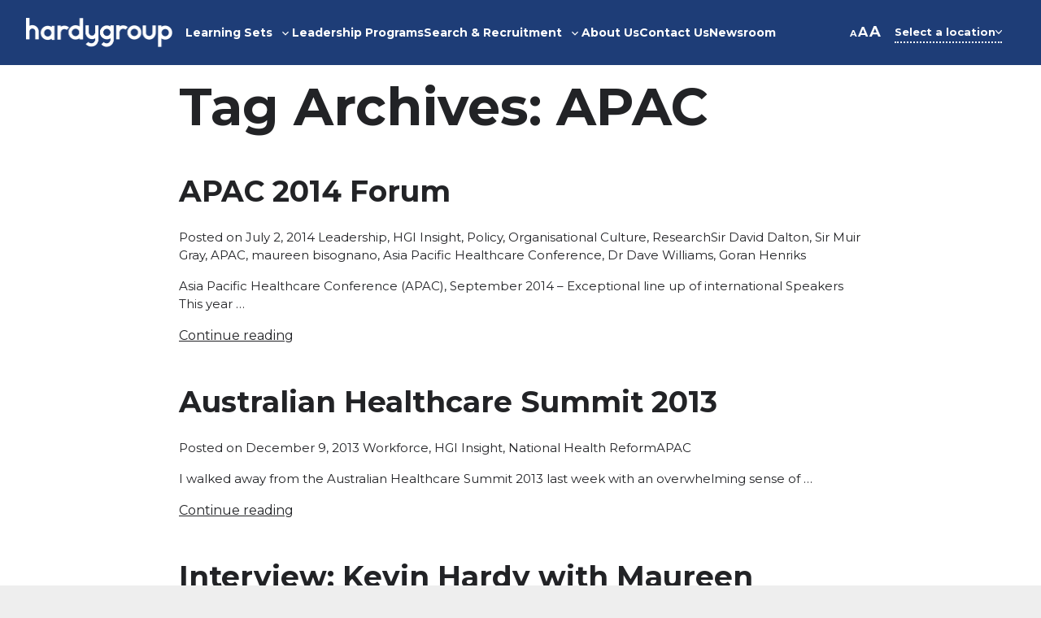

--- FILE ---
content_type: text/html; charset=UTF-8
request_url: https://www.hardygroupintl.com/tag/apac
body_size: 12110
content:
<!doctype html>
<html lang="en-AU">
<head>
<!-- Google Tag Manager -->
<script data-gtm="true">window.dataLayer = window.dataLayer || []; (function(w,d,s,l,i){w[l]=w[l]||[];w[l].push({'gtm.start': new Date().getTime(),event:'gtm.js'});var f=d.getElementsByTagName(s)[0], j=d.createElement(s),dl=l!='dataLayer'?'&l='+l:'';j.async=true;j.src= 'https://www.googletagmanager.com/gtm.js?id='+i+dl;f.parentNode.insertBefore(j,f); })(window,document,'script','dataLayer','GTM-N5HB7TD');</script><!-- End Google Tag Manager -->
		<meta charset="UTF-8">
<meta name="viewport" content="width=device-width, initial-scale=1, maximum-scale=1">
<link rel="profile" href="https://gmpg.org/xfn/11">
<link rel="preconnect" href="https://fonts.googleapis.com">
<link rel="preconnect" href="https://fonts.gstatic.com" crossorigin>
<link href="https://fonts.googleapis.com/css2?family=Montserrat:wght@300;400;600;700&display=swap" rel="stylesheet">
<meta name='robots' content='index, follow, max-image-preview:large, max-snippet:-1, max-video-preview:-1' />

            <script data-no-defer="1" data-ezscrex="false" data-cfasync="false" data-pagespeed-no-defer data-cookieconsent="ignore">
                var ctPublicFunctions = {"_ajax_nonce":"79ccb8b341","_rest_nonce":"9120780442","_ajax_url":"\/wp\/wp-admin\/admin-ajax.php","_rest_url":"https:\/\/www.hardygroupintl.com\/wp-json\/","data__cookies_type":"none","data__ajax_type":"rest","data__bot_detector_enabled":"1","data__frontend_data_log_enabled":1,"cookiePrefix":"","wprocket_detected":false,"host_url":"www.hardygroupintl.com","text__ee_click_to_select":"Click to select the whole data","text__ee_original_email":"The complete one is","text__ee_got_it":"Got it","text__ee_blocked":"Blocked","text__ee_cannot_connect":"Cannot connect","text__ee_cannot_decode":"Can not decode email. Unknown reason","text__ee_email_decoder":"CleanTalk email decoder","text__ee_wait_for_decoding":"The magic is on the way!","text__ee_decoding_process":"Please wait a few seconds while we decode the contact data."}
            </script>
        
            <script data-no-defer="1" data-ezscrex="false" data-cfasync="false" data-pagespeed-no-defer data-cookieconsent="ignore">
                var ctPublic = {"_ajax_nonce":"79ccb8b341","settings__forms__check_internal":"0","settings__forms__check_external":"0","settings__forms__force_protection":0,"settings__forms__search_test":"1","settings__forms__wc_add_to_cart":"0","settings__data__bot_detector_enabled":"1","settings__sfw__anti_crawler":0,"blog_home":"https:\/\/www.hardygroupintl.com\/","pixel__setting":"3","pixel__enabled":true,"pixel__url":null,"data__email_check_before_post":"1","data__email_check_exist_post":0,"data__cookies_type":"none","data__key_is_ok":true,"data__visible_fields_required":true,"wl_brandname":"Anti-Spam by CleanTalk","wl_brandname_short":"CleanTalk","ct_checkjs_key":"1e5a22eb6d2ce49e73e9467c423e4bd7985ef2725fb3f4673e9d6fc7df3de490","emailEncoderPassKey":"19f16d5d0671ccd9e746f2466d9de7cf","bot_detector_forms_excluded":"W10=","advancedCacheExists":true,"varnishCacheExists":false,"wc_ajax_add_to_cart":false,"theRealPerson":{"phrases":{"trpHeading":"The Real Person Badge!","trpContent1":"The commenter acts as a real person and verified as not a bot.","trpContent2":" Anti-Spam by CleanTalk","trpContentLearnMore":"Learn more"},"trpContentLink":"https:\/\/cleantalk.org\/help\/the-real-person?utm_id=&amp;utm_term=&amp;utm_source=admin_side&amp;utm_medium=trp_badge&amp;utm_content=trp_badge_link_click&amp;utm_campaign=apbct_links","imgPersonUrl":"https:\/\/www.hardygroupintl.com\/content\/plugins\/cleantalk-spam-protect\/css\/images\/real_user.svg","imgShieldUrl":"https:\/\/www.hardygroupintl.com\/content\/plugins\/cleantalk-spam-protect\/css\/images\/shield.svg"}}
            </script>
        
	<!-- This site is optimized with the Yoast SEO plugin v26.6 - https://yoast.com/wordpress/plugins/seo/ -->
	<link rel="canonical" href="https://www.hardygroupintl.com/tag/apac" />
	<meta property="og:locale" content="en_US" />
	<meta property="og:type" content="article" />
	<meta property="og:title" content="APAC Archives - HardyGroup International" />
	<meta property="og:url" content="https://www.hardygroupintl.com/tag/apac" />
	<meta property="og:site_name" content="HardyGroup International" />
	<meta name="twitter:card" content="summary_large_image" />
	<script type="application/ld+json" class="yoast-schema-graph">{"@context":"https://schema.org","@graph":[{"@type":"CollectionPage","@id":"https://www.hardygroupintl.com/tag/apac","url":"https://www.hardygroupintl.com/tag/apac","name":"APAC Archives - HardyGroup International","isPartOf":{"@id":"https://www.hardygroupintl.com/#website"},"breadcrumb":{"@id":"https://www.hardygroupintl.com/tag/apac#breadcrumb"},"inLanguage":"en-AU"},{"@type":"BreadcrumbList","@id":"https://www.hardygroupintl.com/tag/apac#breadcrumb","itemListElement":[{"@type":"ListItem","position":1,"name":"Home","item":"https://www.hardygroupintl.com/"},{"@type":"ListItem","position":2,"name":"APAC"}]},{"@type":"WebSite","@id":"https://www.hardygroupintl.com/#website","url":"https://www.hardygroupintl.com/","name":"HardyGroup International","description":"We Find &amp; Grow Great Leaders","publisher":{"@id":"https://www.hardygroupintl.com/#organization"},"potentialAction":[{"@type":"SearchAction","target":{"@type":"EntryPoint","urlTemplate":"https://www.hardygroupintl.com/?s={search_term_string}"},"query-input":{"@type":"PropertyValueSpecification","valueRequired":true,"valueName":"search_term_string"}}],"inLanguage":"en-AU"},{"@type":"Organization","@id":"https://www.hardygroupintl.com/#organization","name":"HardyGroup International","url":"https://www.hardygroupintl.com/","logo":{"@type":"ImageObject","inLanguage":"en-AU","@id":"https://www.hardygroupintl.com/#/schema/logo/image/","url":"https://www.hardygroupintl.com/content/uploads/hardygroupintl-logo.png","contentUrl":"https://www.hardygroupintl.com/content/uploads/hardygroupintl-logo.png","width":363,"height":72,"caption":"HardyGroup International"},"image":{"@id":"https://www.hardygroupintl.com/#/schema/logo/image/"}}]}</script>
	<!-- / Yoast SEO plugin. -->


<style id='wp-img-auto-sizes-contain-inline-css'>
img:is([sizes=auto i],[sizes^="auto," i]){contain-intrinsic-size:3000px 1500px}
/*# sourceURL=wp-img-auto-sizes-contain-inline-css */
</style>
<link rel='stylesheet' id='cleantalk-public-css-css' href='https://www.hardygroupintl.com/content/plugins/cleantalk-spam-protect/css/cleantalk-public.min.css?ver=6.70.1_1767580654' media='all' />
<link rel='stylesheet' id='cleantalk-email-decoder-css-css' href='https://www.hardygroupintl.com/content/plugins/cleantalk-spam-protect/css/cleantalk-email-decoder.min.css?ver=6.70.1_1767580654' media='all' />
<link rel='stylesheet' id='cleantalk-trp-css-css' href='https://www.hardygroupintl.com/content/plugins/cleantalk-spam-protect/css/cleantalk-trp.min.css?ver=6.70.1_1767580654' media='all' />
<link rel='stylesheet' id='nucleo-block-library-css' href='https://www.hardygroupintl.com/content/themes/nucleo-hardygroupintl/dist/css/nucleo-block-library.min.css?ver=1.0' media='all' />
<link rel='stylesheet' id='nucleo-style-css' href='https://www.hardygroupintl.com/content/themes/nucleo-hardygroupintl/dist/css/style.min.css?ver=1.0' media='all' />
<script src="https://www.hardygroupintl.com/content/plugins/cleantalk-spam-protect/js/apbct-public-bundle.min.js?ver=6.70.1_1767580654" id="apbct-public-bundle.min-js-js"></script>
<script src="https://fd.cleantalk.org/ct-bot-detector-wrapper.js?ver=6.70.1" id="ct_bot_detector-js" defer data-wp-strategy="defer"></script>
<script src="https://www.hardygroupintl.com/wp/wp-includes/js/jquery/jquery.min.js?ver=3.7.1" id="jquery-core-js"></script>
			<!-- DO NOT COPY THIS SNIPPET! Start of Page Analytics Tracking for HubSpot WordPress plugin v11.3.33-->
			<script class="hsq-set-content-id" data-content-id="listing-page">
				var _hsq = _hsq || [];
				_hsq.push(["setContentType", "listing-page"]);
			</script>
			<!-- DO NOT COPY THIS SNIPPET! End of Page Analytics Tracking for HubSpot WordPress plugin -->
			<!-- Linkedin Insight Base Code --!><script >_linkedin_partner_id = '816091';window._linkedin_data_partner_ids = window._linkedin_data_partner_ids || [];window._linkedin_data_partner_ids.push(_linkedin_partner_id);</script><script >(function(){var s = document.getElementsByTagName('script')[0];var b = document.createElement('script');b.type = 'text/javascript';b.async = true;b.src = 'https://snap.licdn.com/li.lms-analytics/insight.min.js';s.parentNode.insertBefore(b, s);})();</script><noscript><img height='1' width='1' style='display:none;' alt='' src='https://dc.ads.linkedin.com/collect/?pid=816091&fmt=gif' /></noscript><!-- End Linkedin Insight Base Code --!>
<link rel="icon" href="https://www.hardygroupintl.com/content/uploads/cropped-favicon-32x32.png" sizes="32x32" />
<link rel="icon" href="https://www.hardygroupintl.com/content/uploads/cropped-favicon-192x192.png" sizes="192x192" />
<link rel="apple-touch-icon" href="https://www.hardygroupintl.com/content/uploads/cropped-favicon-180x180.png" />
<meta name="msapplication-TileImage" content="https://www.hardygroupintl.com/content/uploads/cropped-favicon-270x270.png" />
		<style id="wp-custom-css">
			@media (max-width: 1023.98px){
.nav__menu .nav__btn, .nav__menu .nav__btn__open--no-link, .nav__menu a {
    min-width: 48px;
}
}
.header__container .wp-block-buttons{
	display:none;
}
@media only screen and (max-width:1265px)  {
	.nav__menu{
		justify-content: flex-end;
	}
}		</style>
		<title>APAC Archives - HardyGroup International</title>
<style id='global-styles-inline-css'>
:root{--wp--preset--aspect-ratio--square: 1;--wp--preset--aspect-ratio--4-3: 4/3;--wp--preset--aspect-ratio--3-4: 3/4;--wp--preset--aspect-ratio--3-2: 3/2;--wp--preset--aspect-ratio--2-3: 2/3;--wp--preset--aspect-ratio--16-9: 16/9;--wp--preset--aspect-ratio--9-16: 9/16;--wp--preset--color--black: #000;--wp--preset--color--cyan-bluish-gray: #abb8c3;--wp--preset--color--white: #FFF;--wp--preset--color--pale-pink: #f78da7;--wp--preset--color--vivid-red: #cf2e2e;--wp--preset--color--luminous-vivid-orange: #ff6900;--wp--preset--color--luminous-vivid-amber: #fcb900;--wp--preset--color--light-green-cyan: #7bdcb5;--wp--preset--color--vivid-green-cyan: #00d084;--wp--preset--color--pale-cyan-blue: #8ed1fc;--wp--preset--color--vivid-cyan-blue: #0693e3;--wp--preset--color--vivid-purple: #9b51e0;--wp--preset--color--dark: #222326;--wp--preset--color--ghostwhite: #F2F5FF;--wp--preset--color--lightgrey: #ccc;--wp--preset--color--lightblue: #7497E5;--wp--preset--color--blue: #1E3D77;--wp--preset--color--skyblue: #B6CAF7;--wp--preset--gradient--vivid-cyan-blue-to-vivid-purple: linear-gradient(135deg,rgb(6,147,227) 0%,rgb(155,81,224) 100%);--wp--preset--gradient--light-green-cyan-to-vivid-green-cyan: linear-gradient(135deg,rgb(122,220,180) 0%,rgb(0,208,130) 100%);--wp--preset--gradient--luminous-vivid-amber-to-luminous-vivid-orange: linear-gradient(135deg,rgb(252,185,0) 0%,rgb(255,105,0) 100%);--wp--preset--gradient--luminous-vivid-orange-to-vivid-red: linear-gradient(135deg,rgb(255,105,0) 0%,rgb(207,46,46) 100%);--wp--preset--gradient--very-light-gray-to-cyan-bluish-gray: linear-gradient(135deg,rgb(238,238,238) 0%,rgb(169,184,195) 100%);--wp--preset--gradient--cool-to-warm-spectrum: linear-gradient(135deg,rgb(74,234,220) 0%,rgb(151,120,209) 20%,rgb(207,42,186) 40%,rgb(238,44,130) 60%,rgb(251,105,98) 80%,rgb(254,248,76) 100%);--wp--preset--gradient--blush-light-purple: linear-gradient(135deg,rgb(255,206,236) 0%,rgb(152,150,240) 100%);--wp--preset--gradient--blush-bordeaux: linear-gradient(135deg,rgb(254,205,165) 0%,rgb(254,45,45) 50%,rgb(107,0,62) 100%);--wp--preset--gradient--luminous-dusk: linear-gradient(135deg,rgb(255,203,112) 0%,rgb(199,81,192) 50%,rgb(65,88,208) 100%);--wp--preset--gradient--pale-ocean: linear-gradient(135deg,rgb(255,245,203) 0%,rgb(182,227,212) 50%,rgb(51,167,181) 100%);--wp--preset--gradient--electric-grass: linear-gradient(135deg,rgb(202,248,128) 0%,rgb(113,206,126) 100%);--wp--preset--gradient--midnight: linear-gradient(135deg,rgb(2,3,129) 0%,rgb(40,116,252) 100%);--wp--preset--font-size--small: 0.875rem;--wp--preset--font-size--medium: 20px;--wp--preset--font-size--large: 1.375rem;--wp--preset--font-size--x-large: 1.75rem;--wp--preset--font-size--normal: 1rem;--wp--preset--spacing--20: 0.44rem;--wp--preset--spacing--30: 0.67rem;--wp--preset--spacing--40: 1rem;--wp--preset--spacing--50: 1.5rem;--wp--preset--spacing--60: 2.25rem;--wp--preset--spacing--70: 3.38rem;--wp--preset--spacing--80: 5.06rem;--wp--preset--shadow--natural: 6px 6px 9px rgba(0, 0, 0, 0.2);--wp--preset--shadow--deep: 12px 12px 50px rgba(0, 0, 0, 0.4);--wp--preset--shadow--sharp: 6px 6px 0px rgba(0, 0, 0, 0.2);--wp--preset--shadow--outlined: 6px 6px 0px -3px rgb(255, 255, 255), 6px 6px rgb(0, 0, 0);--wp--preset--shadow--crisp: 6px 6px 0px rgb(0, 0, 0);}:root { --wp--style--global--content-size: 840px;--wp--style--global--wide-size: 1400px; }:where(body) { margin: 0; }.wp-site-blocks > .alignleft { float: left; margin-right: 2em; }.wp-site-blocks > .alignright { float: right; margin-left: 2em; }.wp-site-blocks > .aligncenter { justify-content: center; margin-left: auto; margin-right: auto; }:where(.wp-site-blocks) > * { margin-block-start: 24px; margin-block-end: 0; }:where(.wp-site-blocks) > :first-child { margin-block-start: 0; }:where(.wp-site-blocks) > :last-child { margin-block-end: 0; }:root { --wp--style--block-gap: 24px; }:root :where(.is-layout-flow) > :first-child{margin-block-start: 0;}:root :where(.is-layout-flow) > :last-child{margin-block-end: 0;}:root :where(.is-layout-flow) > *{margin-block-start: 24px;margin-block-end: 0;}:root :where(.is-layout-constrained) > :first-child{margin-block-start: 0;}:root :where(.is-layout-constrained) > :last-child{margin-block-end: 0;}:root :where(.is-layout-constrained) > *{margin-block-start: 24px;margin-block-end: 0;}:root :where(.is-layout-flex){gap: 24px;}:root :where(.is-layout-grid){gap: 24px;}.is-layout-flow > .alignleft{float: left;margin-inline-start: 0;margin-inline-end: 2em;}.is-layout-flow > .alignright{float: right;margin-inline-start: 2em;margin-inline-end: 0;}.is-layout-flow > .aligncenter{margin-left: auto !important;margin-right: auto !important;}.is-layout-constrained > .alignleft{float: left;margin-inline-start: 0;margin-inline-end: 2em;}.is-layout-constrained > .alignright{float: right;margin-inline-start: 2em;margin-inline-end: 0;}.is-layout-constrained > .aligncenter{margin-left: auto !important;margin-right: auto !important;}.is-layout-constrained > :where(:not(.alignleft):not(.alignright):not(.alignfull)){max-width: var(--wp--style--global--content-size);margin-left: auto !important;margin-right: auto !important;}.is-layout-constrained > .alignwide{max-width: var(--wp--style--global--wide-size);}body .is-layout-flex{display: flex;}.is-layout-flex{flex-wrap: wrap;align-items: center;}.is-layout-flex > :is(*, div){margin: 0;}body .is-layout-grid{display: grid;}.is-layout-grid > :is(*, div){margin: 0;}body{padding-top: 0px;padding-right: 0px;padding-bottom: 0px;padding-left: 0px;}a:where(:not(.wp-element-button)){text-decoration: underline;}:root :where(.wp-element-button, .wp-block-button__link){background-color: #32373c;border-width: 0;color: #fff;font-family: inherit;font-size: inherit;font-style: inherit;font-weight: inherit;letter-spacing: inherit;line-height: inherit;padding-top: calc(0.667em + 2px);padding-right: calc(1.333em + 2px);padding-bottom: calc(0.667em + 2px);padding-left: calc(1.333em + 2px);text-decoration: none;text-transform: inherit;}.has-black-color{color: var(--wp--preset--color--black) !important;}.has-cyan-bluish-gray-color{color: var(--wp--preset--color--cyan-bluish-gray) !important;}.has-white-color{color: var(--wp--preset--color--white) !important;}.has-pale-pink-color{color: var(--wp--preset--color--pale-pink) !important;}.has-vivid-red-color{color: var(--wp--preset--color--vivid-red) !important;}.has-luminous-vivid-orange-color{color: var(--wp--preset--color--luminous-vivid-orange) !important;}.has-luminous-vivid-amber-color{color: var(--wp--preset--color--luminous-vivid-amber) !important;}.has-light-green-cyan-color{color: var(--wp--preset--color--light-green-cyan) !important;}.has-vivid-green-cyan-color{color: var(--wp--preset--color--vivid-green-cyan) !important;}.has-pale-cyan-blue-color{color: var(--wp--preset--color--pale-cyan-blue) !important;}.has-vivid-cyan-blue-color{color: var(--wp--preset--color--vivid-cyan-blue) !important;}.has-vivid-purple-color{color: var(--wp--preset--color--vivid-purple) !important;}.has-dark-color{color: var(--wp--preset--color--dark) !important;}.has-ghostwhite-color{color: var(--wp--preset--color--ghostwhite) !important;}.has-lightgrey-color{color: var(--wp--preset--color--lightgrey) !important;}.has-lightblue-color{color: var(--wp--preset--color--lightblue) !important;}.has-blue-color{color: var(--wp--preset--color--blue) !important;}.has-skyblue-color{color: var(--wp--preset--color--skyblue) !important;}.has-black-background-color{background-color: var(--wp--preset--color--black) !important;}.has-cyan-bluish-gray-background-color{background-color: var(--wp--preset--color--cyan-bluish-gray) !important;}.has-white-background-color{background-color: var(--wp--preset--color--white) !important;}.has-pale-pink-background-color{background-color: var(--wp--preset--color--pale-pink) !important;}.has-vivid-red-background-color{background-color: var(--wp--preset--color--vivid-red) !important;}.has-luminous-vivid-orange-background-color{background-color: var(--wp--preset--color--luminous-vivid-orange) !important;}.has-luminous-vivid-amber-background-color{background-color: var(--wp--preset--color--luminous-vivid-amber) !important;}.has-light-green-cyan-background-color{background-color: var(--wp--preset--color--light-green-cyan) !important;}.has-vivid-green-cyan-background-color{background-color: var(--wp--preset--color--vivid-green-cyan) !important;}.has-pale-cyan-blue-background-color{background-color: var(--wp--preset--color--pale-cyan-blue) !important;}.has-vivid-cyan-blue-background-color{background-color: var(--wp--preset--color--vivid-cyan-blue) !important;}.has-vivid-purple-background-color{background-color: var(--wp--preset--color--vivid-purple) !important;}.has-dark-background-color{background-color: var(--wp--preset--color--dark) !important;}.has-ghostwhite-background-color{background-color: var(--wp--preset--color--ghostwhite) !important;}.has-lightgrey-background-color{background-color: var(--wp--preset--color--lightgrey) !important;}.has-lightblue-background-color{background-color: var(--wp--preset--color--lightblue) !important;}.has-blue-background-color{background-color: var(--wp--preset--color--blue) !important;}.has-skyblue-background-color{background-color: var(--wp--preset--color--skyblue) !important;}.has-black-border-color{border-color: var(--wp--preset--color--black) !important;}.has-cyan-bluish-gray-border-color{border-color: var(--wp--preset--color--cyan-bluish-gray) !important;}.has-white-border-color{border-color: var(--wp--preset--color--white) !important;}.has-pale-pink-border-color{border-color: var(--wp--preset--color--pale-pink) !important;}.has-vivid-red-border-color{border-color: var(--wp--preset--color--vivid-red) !important;}.has-luminous-vivid-orange-border-color{border-color: var(--wp--preset--color--luminous-vivid-orange) !important;}.has-luminous-vivid-amber-border-color{border-color: var(--wp--preset--color--luminous-vivid-amber) !important;}.has-light-green-cyan-border-color{border-color: var(--wp--preset--color--light-green-cyan) !important;}.has-vivid-green-cyan-border-color{border-color: var(--wp--preset--color--vivid-green-cyan) !important;}.has-pale-cyan-blue-border-color{border-color: var(--wp--preset--color--pale-cyan-blue) !important;}.has-vivid-cyan-blue-border-color{border-color: var(--wp--preset--color--vivid-cyan-blue) !important;}.has-vivid-purple-border-color{border-color: var(--wp--preset--color--vivid-purple) !important;}.has-dark-border-color{border-color: var(--wp--preset--color--dark) !important;}.has-ghostwhite-border-color{border-color: var(--wp--preset--color--ghostwhite) !important;}.has-lightgrey-border-color{border-color: var(--wp--preset--color--lightgrey) !important;}.has-lightblue-border-color{border-color: var(--wp--preset--color--lightblue) !important;}.has-blue-border-color{border-color: var(--wp--preset--color--blue) !important;}.has-skyblue-border-color{border-color: var(--wp--preset--color--skyblue) !important;}.has-vivid-cyan-blue-to-vivid-purple-gradient-background{background: var(--wp--preset--gradient--vivid-cyan-blue-to-vivid-purple) !important;}.has-light-green-cyan-to-vivid-green-cyan-gradient-background{background: var(--wp--preset--gradient--light-green-cyan-to-vivid-green-cyan) !important;}.has-luminous-vivid-amber-to-luminous-vivid-orange-gradient-background{background: var(--wp--preset--gradient--luminous-vivid-amber-to-luminous-vivid-orange) !important;}.has-luminous-vivid-orange-to-vivid-red-gradient-background{background: var(--wp--preset--gradient--luminous-vivid-orange-to-vivid-red) !important;}.has-very-light-gray-to-cyan-bluish-gray-gradient-background{background: var(--wp--preset--gradient--very-light-gray-to-cyan-bluish-gray) !important;}.has-cool-to-warm-spectrum-gradient-background{background: var(--wp--preset--gradient--cool-to-warm-spectrum) !important;}.has-blush-light-purple-gradient-background{background: var(--wp--preset--gradient--blush-light-purple) !important;}.has-blush-bordeaux-gradient-background{background: var(--wp--preset--gradient--blush-bordeaux) !important;}.has-luminous-dusk-gradient-background{background: var(--wp--preset--gradient--luminous-dusk) !important;}.has-pale-ocean-gradient-background{background: var(--wp--preset--gradient--pale-ocean) !important;}.has-electric-grass-gradient-background{background: var(--wp--preset--gradient--electric-grass) !important;}.has-midnight-gradient-background{background: var(--wp--preset--gradient--midnight) !important;}.has-small-font-size{font-size: var(--wp--preset--font-size--small) !important;}.has-medium-font-size{font-size: var(--wp--preset--font-size--medium) !important;}.has-large-font-size{font-size: var(--wp--preset--font-size--large) !important;}.has-x-large-font-size{font-size: var(--wp--preset--font-size--x-large) !important;}.has-normal-font-size{font-size: var(--wp--preset--font-size--normal) !important;}
/*# sourceURL=global-styles-inline-css */
</style>
</head>

<body class="frontend">
<!-- Google Tag Manager (noscript) -->
<noscript><iframe src="https://www.googletagmanager.com/ns.html?id=GTM-N5HB7TD" height="0" width="0" style="display:none;visibility:hidden"></iframe></noscript>
<!-- End Google Tag Manager (noscript) -->
			
<a class="skip-link screen-reader-text" href="#content">Skip to content</a>
<div class="nav__overlay"></div>
<div class="page-wrap">
		<header class="header">
		<div class="header__container">
			<div class="header__logo"><a href="https://www.hardygroupintl.com/" class="custom-logo-link" rel="home"><img width="363" height="72" src="https://www.hardygroupintl.com/content/uploads/hardygroupintl-logo.png" class="custom-logo" alt="Hardy Group Logo" decoding="async" /></a></div>
			<button class="nav__toggle" aria-expanded="false"><span class="nav__toggle__icon"></span><span class="screen-reader-text">Menu</span></button>
			<nav class="nav__container">
				<div class="nav__menu menu-group">
					<div class="menu-item menu-item-type-post_type menu-item-object-page menu-item-has-children menu-item-learning sets"><a href="https://www.hardygroupintl.com/hg-learning-sets"><span>Learning Sets</span></a><button class="nav__btn nav__btn__open" aria-expanded="false" aria-label="Toggle Learning Sets sub-menu"><span class="nav__btn__icon"><svg class="svg-icon" height="24" width="24" xmlns="http://www.w3.org/2000/svg" viewBox="0 0 24 24"><path d="M10 6 8.59 7.41 13.17 12l-4.58 4.59L10 18l6-6z"/></svg></span><span class="screen-reader-text">Toggle sub-menu</span></button>
<div  class="menu-group nav__submenu"  role=menu aria-label='Learning Sets sub-menu'><div><button class="nav__btn nav__btn__close"><span class="nav__btn__icon"><svg class="svg-icon" height="24" width="24" xmlns="http://www.w3.org/2000/svg" viewBox="0 0 24 24"><path d="M15.41 7.41 14 6l-6 6 6 6 1.41-1.41L10.83 12z"/></svg></span><span>Back</span></button></div>
	<div class="menu-item menu-item-type-post_type menu-item-object-page"><a href="https://www.hardygroupintl.com/executive-learning-sets-australia-new-zealand"><span>Executive Learning Sets</span></a></div>
	<div class="menu-item menu-item-type-post_type menu-item-object-page"><a href="https://www.hardygroupintl.com/medical-leader-learning-sets"><span>Medical Leader Learning Sets</span></a></div>
</div>
</div>
<div class="menu-item menu-item-type-post_type menu-item-object-page"><a href="https://www.hardygroupintl.com/leadership-development-programs"><span>Leadership Programs</span></a></div>
<div class="menu-item menu-item-type-post_type menu-item-object-page menu-item-has-children menu-item-search &amp; recruitment"><a href="https://www.hardygroupintl.com/hgs-search-recruitment"><span>Search &amp; Recruitment</span></a><button class="nav__btn nav__btn__open" aria-expanded="false" aria-label="Toggle Search &amp; Recruitment sub-menu"><span class="nav__btn__icon"><svg class="svg-icon" height="24" width="24" xmlns="http://www.w3.org/2000/svg" viewBox="0 0 24 24"><path d="M10 6 8.59 7.41 13.17 12l-4.58 4.59L10 18l6-6z"/></svg></span><span class="screen-reader-text">Toggle sub-menu</span></button>
<div  class="menu-group nav__submenu"  role=menu aria-label='Search &amp; Recruitment sub-menu'><div><button class="nav__btn nav__btn__close"><span class="nav__btn__icon"><svg class="svg-icon" height="24" width="24" xmlns="http://www.w3.org/2000/svg" viewBox="0 0 24 24"><path d="M15.41 7.41 14 6l-6 6 6 6 1.41-1.41L10.83 12z"/></svg></span><span>Back</span></button></div>
	<div class="menu-item menu-item-type-post_type menu-item-object-page"><a href="https://www.hardygroupintl.com/job-board"><span>Job Board</span></a></div>
	<div class="menu-item menu-item-type-post_type menu-item-object-page"><a href="https://www.hardygroupintl.com/interim-locum-services"><span>Interim Locum Services</span></a></div>
</div>
</div>
<div class="menu-item menu-item-type-post_type menu-item-object-page"><a href="https://www.hardygroupintl.com/about-us"><span>About Us</span></a></div>
<div class="menu-item menu-item-type-post_type menu-item-object-page"><a href="https://www.hardygroupintl.com/contact-us"><span>Contact Us</span></a></div>
<div class="menu-item menu-item-type-post_type menu-item-object-page"><a href="https://www.hardygroupintl.com/news-room"><span>Newsroom</span></a></div>
				</div>
			</nav>
			<div class="resize-font-container">
				<span class="input-group-btn">
				<button id="btn-decrease" class="btn btn-default" type="button"><small>A</small></button>
				<button id="btn-orig" class="btn btn-default" type="button">A</button>
				<button id="btn-increase" class="btn btn-default" type="button">A</button>
				</span>
			</div><!-- /input-group -->
			<div class="locations-container custom-dropdown">
				<div class="dropdown-toggle">Select a location</div>
				<div class="dropdown-menu">
					<div class="dropdown-menu-option" data-value="australia">Australia</div>
					<div class="dropdown-menu-option" data-value="nz">New Zealand</div>
				</div>
				<select name="locations" id="locations">
					<option value="australia">Australia</option>
					<option value="nz">New Zealand</option>
				</select>
			</div>
			<div class="wp-block-buttons">
				<div class="wp-block-button is-style-secondary is-small-button">
					<a class="wp-block-button__link wp-element-button" href="https://e-recruitment.hardygroupintl.com/Account/Login" target="_blank">Login</a>
				</div>
			</div>
		</div>
	</header>
<script>
	document.addEventListener('DOMContentLoaded', function() {
		var dropdownToggle = document.querySelector('.custom-dropdown .dropdown-toggle');
		var dropdownMenu = document.querySelector('.custom-dropdown .dropdown-menu');
		var dropdownOptions = document.querySelectorAll('.custom-dropdown .dropdown-menu-option');
		var select = document.querySelector('.custom-dropdown select');
		dropdownToggle.addEventListener('click', function() {
			dropdownMenu.style.display = dropdownMenu.style.display === 'block' ? 'none' : 'block';
		});
		dropdownOptions.forEach(function(option) {
			option.addEventListener('click', function() {
			var value = this.getAttribute('data-value');
			select.value = value;
			dropdownToggle.textContent = this.textContent;
			dropdownMenu.style.display = 'none';
			// Redirect based on selection
			if (value === 'australia') {
				window.location.href = 'https://hardygroupintl.com/';
			} else if (value === 'nz') {
				window.location.href = 'https://hardygroupintl.com/hg-home-nz';
			}
			});
		});
		document.addEventListener('click', function(e) {
			if (!dropdownToggle.contains(e.target) && !dropdownMenu.contains(e.target)) {
			dropdownMenu.style.display = 'none';
			}
		});
	});
</script>
<main id="content">


	<h1 class="page-title">Tag Archives: <span class="page-description">APAC</span></h1>
	
<article id="post-1180" class="mt-sm">
	<h2>APAC 2014 Forum</h2>	<p class="entry-meta"><span class="posted-on">Posted on <a href="https://www.hardygroupintl.com/apac-2014-forum" rel="bookmark"><time class="entry-date published updated" datetime="2014-07-02T11:47:22+10:00">July 2, 2014</time></a></span> <span class="cat-links"><span class="screen-reader-text">Posted in</span><a href="https://www.hardygroupintl.com/category/leadership" rel="category tag">Leadership</a>, <a href="https://www.hardygroupintl.com/category/hgi-insight" rel="category tag">HGI Insight</a>, <a href="https://www.hardygroupintl.com/category/policy" rel="category tag">Policy</a>, <a href="https://www.hardygroupintl.com/category/organisation-culture" rel="category tag">Organisational Culture</a>, <a href="https://www.hardygroupintl.com/category/research" rel="category tag">Research</a></span><span class="tags-links"><span class="screen-reader-text">Tags:</span><a href="https://www.hardygroupintl.com/tag/sir-david-dalton" rel="tag">Sir David Dalton</a>, <a href="https://www.hardygroupintl.com/tag/sir-muir-gray" rel="tag">Sir Muir Gray</a>, <a href="https://www.hardygroupintl.com/tag/apac" rel="tag">APAC</a>, <a href="https://www.hardygroupintl.com/tag/maureen-bisognano" rel="tag">maureen bisognano</a>, <a href="https://www.hardygroupintl.com/tag/asia-pacific-healthcare-conference" rel="tag">Asia Pacific Healthcare Conference</a>, <a href="https://www.hardygroupintl.com/tag/dr-dave-williams" rel="tag">Dr Dave Williams</a>, <a href="https://www.hardygroupintl.com/tag/goran-henriks" rel="tag">Goran Henriks</a></span></p>	<p>Asia Pacific Healthcare Conference (APAC), September 2014 &#8211; Exceptional line up of international Speakers This year &#8230;</p>
	<a href="https://www.hardygroupintl.com/apac-2014-forum">Continue reading</a>
</article>
<article id="post-987" class="mt-sm">
	<h2>Australian Healthcare Summit 2013</h2>	<p class="entry-meta"><span class="posted-on">Posted on <a href="https://www.hardygroupintl.com/australian-healthcare-summit-2013" rel="bookmark"><time class="entry-date published updated" datetime="2013-12-09T12:12:22+11:00">December 9, 2013</time></a></span> <span class="cat-links"><span class="screen-reader-text">Posted in</span><a href="https://www.hardygroupintl.com/category/workforce" rel="category tag">Workforce</a>, <a href="https://www.hardygroupintl.com/category/hgi-insight" rel="category tag">HGI Insight</a>, <a href="https://www.hardygroupintl.com/category/national-health-reform" rel="category tag">National Health Reform</a></span><span class="tags-links"><span class="screen-reader-text">Tags:</span><a href="https://www.hardygroupintl.com/tag/apac" rel="tag">APAC</a></span></p>	<p>I walked away from the Australian Healthcare Summit 2013 last week with an overwhelming sense of &#8230;</p>
	<a href="https://www.hardygroupintl.com/australian-healthcare-summit-2013">Continue reading</a>
</article>
<article id="post-952" class="mt-sm">
	<h2>Interview: Kevin Hardy with Maureen Bisognano at APAC 2013</h2>	<p class="entry-meta"><span class="posted-on">Posted on <a href="https://www.hardygroupintl.com/interview-kevin-hardy-with-maureen-bisognano-at-apac-2013" rel="bookmark"><time class="entry-date published updated" datetime="2013-11-09T09:19:59+11:00">November 9, 2013</time></a></span> <span class="cat-links"><span class="screen-reader-text">Posted in</span><a href="https://www.hardygroupintl.com/category/national-health-reform" rel="category tag">National Health Reform</a>, <a href="https://www.hardygroupintl.com/category/hgi-videos" rel="category tag">HGI videos</a>, <a href="https://www.hardygroupintl.com/category/innovation" rel="category tag">Innovation</a>, <a href="https://www.hardygroupintl.com/category/global-issues" rel="category tag">Global issues</a>, <a href="https://www.hardygroupintl.com/category/hgi-insight" rel="category tag">HGI Insight</a></span><span class="tags-links"><span class="screen-reader-text">Tags:</span><a href="https://www.hardygroupintl.com/tag/innovation-2" rel="tag">innovation</a>, <a href="https://www.hardygroupintl.com/tag/apac" rel="tag">APAC</a>, <a href="https://www.hardygroupintl.com/tag/health-improvements" rel="tag">health improvements</a>, <a href="https://www.hardygroupintl.com/tag/hgi-videos-2" rel="tag">hgi videos</a>, <a href="https://www.hardygroupintl.com/tag/ihi" rel="tag">IHI</a>, <a href="https://www.hardygroupintl.com/tag/maureen-bisognano" rel="tag">maureen bisognano</a>, <a href="https://www.hardygroupintl.com/tag/health-leaders" rel="tag">Health Leaders</a></span></p>	<p>Kevin Hardy speaks with Maureen Bisognano, President and CEO of the Institute for Healthcare Improvement (IHI) &#8230;</p>
	<a href="https://www.hardygroupintl.com/interview-kevin-hardy-with-maureen-bisognano-at-apac-2013">Continue reading</a>
</article><div class="pagination"></div>
	</main>

<style>
	.footer__inner {
		grid-template-columns: repeat(2,1fr);
		column-gap:2rem;
		row-gap:clamp(2rem, 5vw, 3.125rem);
		padding: clamp(3rem, 5vw, 4.688rem) 0;
	}
	.forminator-edit-module{
		display:none;
	}
	.footer__inner_col .footer__contents{
		grid-template-columns: repeat(2,1fr);
		padding: 0 !important;
	}
	.footer__contents_col{
		min-width: 0;
	}
	.footer__inner_col:last-child .footer__contents{
		max-width: 480px;
		margin: auto;
	}
	.footer__contents_col h5{
		margin-bottom:1rem;
	}
	.footer__inner_col,
	.footer__contents,
	.footer__contents_col ul{
		padding:0 !important;
		margin-top:0 !important;
	}
	.footer__inner_col .footer__newsletter .forminator-custom-form{
		max-width: 100%;
	}
	.footer__contents_col .contact:last-child{
		margin-bottom:0;
	}
	.footer__inner_col.has-social-icons{
		display: flex;
		justify-content: flex-end;
		align-items: center;
	}
	.footer__inner_col.has-social-icons .wp-block-social-links{
		margin:0 !important;
		gap:1rem;
	}
	.footer__inner_col.has-social-icons .wp-block-social-links li{
		height: auto;
	}
	.footer__inner_col.has-social-icons .wp-block-social-links li a{
		width: 42px;
		height: 42px;
		min-height: unset;
		border: 1px solid #7497E5;
		border-radius: 42px;
		display: flex;
		justify-content: center;
		align-items: center;
		transition: all 0.3s ease;
	}
	.footer__inner_col.has-social-icons .wp-block-social-links li a .svg-icon,
	.footer__inner_col.has-social-icons .wp-block-social-links li a svg path{
		fill: #7497E5;
		font-size: 1.5rem;
		transition: all 0.3s ease;
	}
	.footer__inner_col.has-social-icons .wp-block-social-links li:hover{
		opacity: 1;
	}
	.footer__inner_col.has-social-icons .wp-block-social-links li:hover a{
		border: 1px solid #fff;
	}
	.footer__inner_col.has-social-icons .wp-block-social-links li:hover a .svg-icon,
	.footer__inner_col.has-social-icons .wp-block-social-links li:hover a svg path{
		fill: #fff;
	}
	.footer__site-info {
		max-width: 1400px;
		margin-left: auto;
		margin-right: auto;
		border-top: 2px dotted #7497E5;
		font-size: 0.9375rem;
		color: #7497E5;
		display: flex;
		flex-flow: row wrap;
		gap: 1rem;
		justify-content: space-between;
		padding: 1rem 0;
	}	
	/* The Modal (background) */
	.modal {
		display: none; /* Hidden by default */
		position: fixed; /* Stay in place */
		z-index: 9999; /* Sit on top */
		left: 0;
		top: 0;
		width: 100%; /* Full width */
		height: 100%; /* Full height */
		overflow: auto; /* Enable scroll if needed */
		background-color: rgb(30, 61, 119); /* Fallback color */
		background-color: rgba(30, 61, 119, 0.7); /* Black w/ opacity */
	}
	/* Modal Content/Box */
	.modal-content {
		background-color: #fefefe;
		margin: 5% auto; /* 15% from the top and centered */
		/*padding: 3.125rem;*/
		border: 1px solid #888;
		max-width:866px;
		position: relative;
		width: 90%; /* Could be more or less, depending on screen size */
        height: 85vh;
	}
	.modal-content #email-1 .forminator-field label{
		display:none;
	}
	/* The Close Button */
	.close {
		color: #7497E5;
		font-size: 2rem;
		position: absolute;
		top:0rem;
		right:0rem;
        padding: 10px;
	}
	.close:hover,
	.close:focus {
		color: black;
		text-decoration: none;
		cursor: pointer;
	}
	/* Highlight the trigger button */
	.active-link {
		background-color: #ddd;
		color: #000;
	}
	@media only screen and (max-width:767px) {
		.footer__inner {
			grid-template-columns: 1fr;
		}
		.footer__inner_col.has-social-icons{
			justify-content: flex-start;
		}
		.footer__inner_col:last-child .footer__contents{
			max-width: 100%;
		}
		.modal-content {
			padding: 3.125rem 2rem;
		}
	}
	@media only screen and (max-width:480px) {
		.footer__inner_col .footer__contents{
			grid-template-columns: 1fr;
			gap: 0.5rem;
		}
		.modal-content {
			padding: 3.125rem 1rem;
		}
	}
</style>
	<div class="acknowledgement">
		<div class="acknowledgement__inner py-md has-white-color has-text-color">
			<div class="acknowledgement__inner_col">	
				<p class="h2">Acknowledgement of Country</p>
			</div>
			<div class="acknowledgement__inner_col">	
									<p>HardyGroup acknowledges and pays respect to the past, present and future Traditional Custodians and Elders of this nation and the continuation of cultural, spiritual and educational practices of Aboriginal and Torres Strait Islander peoples.</p>
							</div>
		</div>
		<img width="1920" height="249" src="https://www.hardygroupintl.com/content/uploads/acknowledgement-of-country-background.jpg" class="attachment-full size-full" alt="" decoding="async" loading="lazy" srcset="https://www.hardygroupintl.com/content/uploads/acknowledgement-of-country-background.jpg 1920w, https://www.hardygroupintl.com/content/uploads/acknowledgement-of-country-background-480x62.jpg 480w, https://www.hardygroupintl.com/content/uploads/acknowledgement-of-country-background-1024x133.jpg 1024w, https://www.hardygroupintl.com/content/uploads/acknowledgement-of-country-background-768x100.jpg 768w" sizes="auto, (max-width: 1920px) 100vw, 1920px" />	</div>
<footer class="footer has-white-color has-dark-background-color has-text-color has-background">
	<div class="footer__inner">
		<div class="footer__inner_col">		
			<div class="footer__newsletter">
				<!-- <p class="mb-0">Sign Up To Our Newsletter</p> -->
								<div class="wp-block-button is-style-secondary">
					<a class="wp-block-button__link wp-element-button" href="https://share.hsforms.com/2KyfIK2DzR8GUyEz0oP8nWArv9xf" target="_blank">Sign Up To Our Newsletter</a>
				</div>
			</div>
		</div>
		<div class="footer__inner_col has-social-icons">
			<ul class="wp-block-social-links is-layout-flex wp-block-social-links-is-layout-flex">
									<li class="wp-social-link wp-social-link-facebook  wp-block-social-link">
						<a href="https://www.facebook.com/HardyGroupIntl/" class="wp-block-social-link-anchor" target="_blank" rel="noopener">
							<svg class="svg-icon" width="24" height="24" viewBox="0 0 24 24" version="1.1" xmlns="http://www.w3.org/2000/svg" aria-hidden="true" focusable="false"><path d="M12 2C6.5 2 2 6.5 2 12c0 5 3.7 9.1 8.4 9.9v-7H7.9V12h2.5V9.8c0-2.5 1.5-3.9 3.8-3.9 1.1 0 2.2.2 2.2.2v2.5h-1.3c-1.2 0-1.6.8-1.6 1.6V12h2.8l-.4 2.9h-2.3v7C18.3 21.1 22 17 22 12c0-5.5-4.5-10-10-10z"></path></svg>
							<span class="wp-block-social-link-label screen-reader-text">Facebook</span>
						</a>
					</li>	
													<li class="wp-social-link wp-social-link-twitter  wp-block-social-link">
						<a href="https://twitter.com/HardyGroup" class="wp-block-social-link-anchor" target="_blank" rel="noopener">
						<svg xmlns="http://www.w3.org/2000/svg" width="24" height="24" viewBox="0 0 24 24"><path fill="currentColor" d="M18.901 1.153h3.68l-8.04 9.19L24 22.846h-7.406l-5.8-7.584l-6.638 7.584H.474l8.6-9.83L0 1.154h7.594l5.243 6.932ZM17.61 20.644h2.039L6.486 3.24H4.298Z"/></svg>			
						<span class="wp-block-social-link-label screen-reader-text">Twitter</span>
						</a>
					</li>
													<li class="wp-social-link wp-social-link-linkedin  wp-block-social-link">
						<a href="https://www.linkedin.com/company/hardy-group-international" class="wp-block-social-link-anchor" target="_blank" rel="noopener">
							<svg class="svg-icon" width="24" height="24" viewBox="0 0 24 24" version="1.1" xmlns="http://www.w3.org/2000/svg" aria-hidden="true" focusable="false"><path d="M19.7,3H4.3C3.582,3,3,3.582,3,4.3v15.4C3,20.418,3.582,21,4.3,21h15.4c0.718,0,1.3-0.582,1.3-1.3V4.3 C21,3.582,20.418,3,19.7,3z M8.339,18.338H5.667v-8.59h2.672V18.338z M7.004,8.574c-0.857,0-1.549-0.694-1.549-1.548 c0-0.855,0.691-1.548,1.549-1.548c0.854,0,1.547,0.694,1.547,1.548C8.551,7.881,7.858,8.574,7.004,8.574z M18.339,18.338h-2.669 v-4.177c0-0.996-0.017-2.278-1.387-2.278c-1.389,0-1.601,1.086-1.601,2.206v4.249h-2.667v-8.59h2.559v1.174h0.037 c0.356-0.675,1.227-1.387,2.526-1.387c2.703,0,3.203,1.779,3.203,4.092V18.338z"></path></svg>
							<span class="wp-block-social-link-label screen-reader-text">LinkedIn</span>
						</a>
					</li>
							</ul>
		</div>
		<div class="footer__inner_col">		
			<div class="footer__contents">
				<div class="footer__contents_col">
					<h5 class="has-lightblue-color has-text-color">Australia Office</h5>
											<p>Executive Director, Search & Recruitment<br />
Lynette Taylor<br />
M +61 0431 293 861  <br />
<br />
Suite 4, Level 9, 420 George Street<br />
Sydney NSW 2000</p>
																<p class="contact"><strong>E</strong><a href="mailto:contact@hardygroupintl.com">contact@hardygroupintl.com</a></p>
																<p class="contact"><strong>T</strong><a href="tel:61299649099">+61 2 9964 9099</a></p>
									</div>	
				<div class="footer__contents_col">
					<h5 class="has-lightblue-color has-text-color">New Zealand Office</h5>
											<p>National Manager New Zealand<br />
David Price<br />
M: +64 210 2392211<br />
<br />
Level 2, 57 Vivian St. Te Aro<br />
Wellington NZ 6011</p>
																<p class="contact"><strong>E</strong><a href="mailto:dprice@hardygroupintl.com">dprice@hardygroupintl.com</a></p>
																<p class="contact"><strong>T</strong><a href="tel:642102392211">+64 210 2392211</a></p>
									</div>	
			</div>	
		</div>
		<div class="footer__inner_col">
			<div class="footer__contents">
				<div class="footer__contents_col">
					<ul><li class="menu-item menu-item-type-post_type menu-item-object-page menu-item-10999"><a href="https://www.hardygroupintl.com/leadership-development-programs">Leadership Development Programs</a></li>
<li class="menu-item menu-item-type-post_type menu-item-object-page menu-item-272"><a href="https://www.hardygroupintl.com/hgs-search-recruitment">Search &amp; Recruitment</a></li>
<li class="menu-item menu-item-type-post_type menu-item-object-page menu-item-273"><a href="https://www.hardygroupintl.com/interim-locum-services">Interim Locum Services</a></li>
<li class="menu-item menu-item-type-post_type menu-item-object-page menu-item-274"><a href="https://www.hardygroupintl.com/about-us">About Us</a></li>
<li class="menu-item menu-item-type-post_type menu-item-object-page menu-item-275"><a href="https://www.hardygroupintl.com/contact-us">Contact Us</a></li>
<li class="menu-item menu-item-type-post_type menu-item-object-page menu-item-9557"><a href="https://www.hardygroupintl.com/facilitator-hub">Facilitator Hub</a></li>
</ul>				</div>
				<div class="footer__contents_col">
					<ul><li class="menu-item menu-item-type-post_type menu-item-object-page menu-item-277"><a href="https://www.hardygroupintl.com/terms-and-conditions">Terms and Conditions</a></li>
<li class="menu-item menu-item-type-post_type menu-item-object-page menu-item-privacy-policy menu-item-279"><a rel="privacy-policy" href="https://www.hardygroupintl.com/privacy-policy">Privacy Policy</a></li>
<li class="menu-item menu-item-type-post_type menu-item-object-page menu-item-278"><a href="https://www.hardygroupintl.com/contact-us">Contact Us</a></li>
</ul>				</div>		
			</div>			
		</div>
	</div>
	<div class="footer__site-info">
		<div class="copyright">
			<p class="info mb-0">&copy; HardyGroup International 2026. All rights reserved.</p>
		</div>
		<div class="created-by-nucleo">
			<p class="mb-0">Created by<a href="https://nucleo.com.au" target="_blank"> núcleo</a></p>
		</div>
	</div>
</footer>
<!-- Single Modal Structure -->
<div class="modal">
  <div class="modal-content">
    <span class="close">&times;</span>
      <iframe id="modal-iframe" width="100%" height="100%" src="" frameborder="0"></iframe>
  </div>
</div>
<script src="https://js-ap1.hsforms.net/forms/embed/46808835.js" defer></script>
<script>

    document.querySelectorAll(".download-trigger").forEach(function (trigger) {
        trigger.addEventListener("click", function (event) {
            event.preventDefault(); // Prevent the default action of the anchor tag

            var downloadLink = null;

            // Get the download link from the clicked trigger
            // Case 1: If the clicked element is an <a> tag
            if (this.tagName.toLowerCase() === 'a') {
                downloadLink = this.getAttribute("href");
            }
            // Case 2: If it's a container like <div> that contains an <a>
            else {
                var anchor = this.querySelector("a[href]");
                if (anchor) {
                    downloadLink = anchor.getAttribute("href");
                }
            }
            if (downloadLink) {
                // Update the modal's download link
                document.getElementById("modal-iframe").setAttribute("src", downloadLink);
                // Display the modal
                var modal = document.querySelector(".modal");
                modal.style.display = "block";
            }

        });
    });
    
	/*document.querySelectorAll(".download-trigger").forEach(function (trigger) {
		trigger.addEventListener("click", function (event) {
			event.preventDefault(); // Prevent the default action of the anchor tag
			// Get the download link from the clicked trigger
			var downloadLink = this.getAttribute("href");
			// Update the URL with the download query parameter
			var newUrl = new URL(window.location.href);
			newUrl.searchParams.set('download', downloadLink);
			// Reload the page with the updated URL
			window.location.href = newUrl.toString();
		});
	});
	// Handle opening the modal based on the query parameter
	document.addEventListener("DOMContentLoaded", function() {
		var urlParams = new URLSearchParams(window.location.search);
		var downloadLink = urlParams.get('download');
		if (downloadLink) {
			// Update the modal's download link
			document.getElementById("modal-download-link").setAttribute("href", downloadLink);
			// Display the modal
			var modal = document.querySelector(".modal");
			modal.style.display = "block";
		}
	});*/
	document.querySelector(".modal .close").addEventListener("click", function () {
		var modal = this.closest(".modal");
		modal.style.display = "none";
	});
	// Close the modal when clicking outside of it
	window.addEventListener("click", function (event) {
		var modal = document.querySelector(".modal");
		if (event.target == modal) {
			modal.style.display = "none";
		}
	});
</script>
</div><script type="speculationrules">
{"prefetch":[{"source":"document","where":{"and":[{"href_matches":"/*"},{"not":{"href_matches":["/wp/wp-*.php","/wp/wp-admin/*","/content/uploads/*","/content/*","/content/plugins/*","/content/themes/nucleo-hardygroupintl/*","/*\\?(.+)"]}},{"not":{"selector_matches":"a[rel~=\"nofollow\"]"}},{"not":{"selector_matches":".no-prefetch, .no-prefetch a"}}]},"eagerness":"conservative"}]}
</script>
<script id="leadin-script-loader-js-js-extra">
var leadin_wordpress = {"userRole":"visitor","pageType":"archive","leadinPluginVersion":"11.3.33"};
//# sourceURL=leadin-script-loader-js-js-extra
</script>
<script src="https://js-ap1.hs-scripts.com/46808835.js?integration=WordPress&amp;ver=11.3.33" id="leadin-script-loader-js-js"></script>
<script src="https://www.hardygroupintl.com/content/themes/nucleo-hardygroupintl/dist/js/isotope.pkgd.min.js?ver=1.0" id="isotope-js"></script>
<script id="nucleo-scripts-js-extra">
var nucleoAjax = {"url":"https://www.hardygroupintl.com/content/themes/nucleo-hardygroupintl/includes/ajax-handler.php","nonce":"350b0f5b91"};
//# sourceURL=nucleo-scripts-js-extra
</script>
<script src="https://www.hardygroupintl.com/content/themes/nucleo-hardygroupintl/dist/js/frontend.js?ver=1.0" id="nucleo-scripts-js"></script>
</body>
</html>

--- FILE ---
content_type: text/css
request_url: https://www.hardygroupintl.com/content/themes/nucleo-hardygroupintl/dist/css/style.min.css?ver=1.0
body_size: 28623
content:
@charset "UTF-8";.has-white-color{color:var(--colour-white)}.has-white-background-color{background-color:var(--colour-white)}.has-black-color{color:var(--colour-black)}.has-black-background-color{background-color:var(--colour-black)}.has-dark-color{color:var(--colour-dark)}.has-dark-background-color{background-color:var(--colour-dark)}.has-ghostwhite-color{color:var(--colour-ghostwhite)}.has-ghostwhite-background-color{background-color:var(--colour-ghostwhite)}.has-lightgrey-color{color:var(--colour-lightgrey)}.has-lightgrey-background-color{background-color:var(--colour-lightgrey)}.has-lightblue-color{color:var(--colour-lightblue)}.has-lightblue-background-color{background-color:var(--colour-lightblue)}.has-blue-color{color:var(--colour-blue)}.has-blue-background-color{background-color:var(--colour-blue)}.has-skyblue-color{color:var(--colour-skyblue)}.has-skyblue-background-color{background-color:var(--colour-skyblue)}:root{--spacing-gutter:clamp(1rem, 0.077rem + 2.564vw, 2rem);--header-breakpoint:1024;--header-height:80px;--viewport-width:100vw;--content-width-default:840px;--content-width-wide:1400px;--content-width-max:2560px;--colour-white:#fff;--colour-black:#121212;--colour-dark:#222326;--colour-ghostwhite:#F2F5FF;--colour-lightgrey:#ccc;--colour-lightblue:#7497E5;--colour-blue:#1E3D77;--colour-skyblue:#B6CAF7}html{-webkit-tap-highlight-color:transparent;box-sizing:border-box;cursor:default;font-family:sans-serif;line-height:1.5;overflow-wrap:break-word;tab-size:4;-webkit-text-size-adjust:100%;-moz-text-size-adjust:100%;text-size-adjust:100%;overflow-x:hidden}*,::after,::before{box-sizing:inherit}body{margin:0;overflow-x:hidden;scroll-behavior:smooth}hr{color:inherit;height:0}abbr[title]{-webkit-text-decoration:underline dotted;text-decoration:underline dotted}b,strong{font-weight:700}code,kbd,pre,samp{font-family:monospace;font-size:1rem}small{font-size:80%}sub,sup{font-size:75%;line-height:0;position:relative;vertical-align:baseline}sub{bottom:-.25em}sup{top:-.5em}audio,canvas,iframe,img,svg,video{vertical-align:middle}img{display:block;height:auto;max-width:100%}figure{margin:unset}iframe{border-style:none}svg:not([fill]){fill:currentColor}table{text-indent:0;border-color:inherit}button,input,optgroup,select,textarea{font-family:inherit;font-size:100%;line-height:1.5;margin:0}button,select{text-transform:none}[type=button],[type=reset],[type=submit],button{-webkit-appearance:button}::-moz-focus-inner{border-style:none;padding:0}:-moz-focusring{outline:1px dotted ButtonText}:-moz-ui-invalid{box-shadow:none}fieldset{border:0;margin:0}legend{padding:0}progress{vertical-align:baseline}::-webkit-inner-spin-button,::-webkit-outer-spin-button{height:auto}[type=search]{-webkit-appearance:textfield;outline-offset:-2px}::-webkit-search-decoration{-webkit-appearance:none}::-webkit-file-upload-button{-webkit-appearance:button;font:inherit}details{display:block}summary{display:list-item}canvas{display:inline-block}template{display:none}[hidden]{display:none}@-webkit-keyframes fadeIn{0%{opacity:0}100%{opacity:1}}@keyframes fadeIn{0%{opacity:0}100%{opacity:1}}html:not(.no-js) body.loaded .check-in-view,html:not(.no-js) body.loaded main>:not(.no-animate){opacity:0;transition:opacity .5s,-webkit-transform .5s;transition:opacity .5s,transform .5s;transition:opacity .5s,transform .5s,-webkit-transform .5s;-webkit-transform:translate3d(0,150px,0);transform:translate3d(0,150px,0)}html:not(.no-js) body.loaded .check-in-view.animate,html:not(.no-js) body.loaded main>:not(.no-animate).animate{opacity:1;-webkit-transform:translate3d(0,0,0);transform:translate3d(0,0,0)}.screen-reader-text{-webkit-clip-path:inset(50%);background:var(--colour-black);border:0;color:var(--colour-white);clip-path:inset(50%);clip:rect(1px,1px,1px,1px);height:1px;margin:-1px;overflow:hidden;padding:0;position:absolute!important;width:1px;word-break:normal;word-wrap:normal!important}.skip-link:focus{max-width:2560px;padding-left:var(--spacing-gutter);padding-right:var(--spacing-gutter);width:100%;align-items:center;background-color:#ccc;border-radius:0;-webkit-clip-path:none;clip-path:none;clip:auto!important;color:var(--colour-black);display:flex;height:48px;left:50%;-webkit-transform:translateX(-50%);transform:translateX(-50%);justify-content:center;line-height:normal;max-width:100%;padding:1rem;position:fixed!important;text-decoration:none;top:0;z-index:10000}:focus-visible{outline:2px solid currentColor}:focus:not(:focus-visible){outline:0}@media (prefers-reduced-motion:reduce){*{transition-delay:0s!important;transition-duration:0s!important}}.resize-pause-transitions *{transition:none!important;-webkit-animation:none!important;animation:none!important}main{flex-grow:1;margin:0 auto;max-width:var(--content-width-max);padding-left:var(--spacing-gutter);padding-right:var(--spacing-gutter);width:100%}main .alignwide{max-width:var(--content-width-wide);margin-left:auto;margin-right:auto;width:100%}main .alignfull{max-width:var(--content-width-max);width:100%}main>*{max-width:var(--content-width-default);margin-left:auto;margin-right:auto;width:100%}main>:first-child:not(.mt-0){margin-top:clamp(3rem,.231rem + 7.692vw,6rem)}main>:last-child:not(.mb-0){margin-bottom:clamp(3rem,.231rem + 7.692vw,6rem)}main>[class*=" wp-block"]:not(.wp-block-heading,[class*=-accordion],.wp-block-post-date,p,ul,ol),main>[class^=wp-block]:not(.wp-block-heading,[class*=-accordion],.wp-block-post-date,p,ul,ol){margin-top:clamp(3rem,.231rem + 7.692vw,6rem);margin-bottom:clamp(3rem,.231rem + 7.692vw,6rem)}main>.is-layout-constrained>*{margin-left:auto;margin-right:auto;width:100%}main>.is-layout-constrained>:not(.alignwide,.alignfull){max-width:var(--content-width-default)}main>.is-reusable{max-width:none!important}main>.has-background{padding-top:var(--spacing-gutter);padding-bottom:var(--spacing-gutter);padding-left:var(--spacing-gutter);padding-right:var(--spacing-gutter)}main>.alignwide{max-width:var(--content-width-wide);margin-left:auto;margin-right:auto;width:100%}main>.alignfull{margin-left:calc(-1 * var(--spacing-gutter));margin-right:calc(-1 * var(--spacing-gutter));max-width:var(--content-width-max);width:calc(100% + 2 * var(--spacing-gutter))}main>.alignfull .alignfull{max-width:var(--content-width-max);width:100%}main>ol.has-text-align-left,main>p.has-text-align-left,main>ul.has-text-align-left{margin-left:0}@media only screen and (min-width:1400px){main>ol.has-text-align-left,main>p.has-text-align-left,main>ul.has-text-align-left{margin-left:max(0rem,(var(--viewport-width) - var(--content-width-wide)) / 2 - var(--spacing-gutter))!important}}@media only screen and (min-width:2560px){main>ol.has-text-align-left,main>p.has-text-align-left,main>ul.has-text-align-left{margin-left:min((100% - var(--content-width-wide)) / 2,(var(--content-width-max) - var(--content-width-wide)) / 2 - var(--spacing-gutter))!important}}main>ol.has-text-align-right,main>p.has-text-align-right,main>ul.has-text-align-right{margin-right:0}@media only screen and (min-width:1400px){main>ol.has-text-align-right,main>p.has-text-align-right,main>ul.has-text-align-right{margin-right:max(0rem,(var(--viewport-width) - var(--content-width-wide)) / 2 - var(--spacing-gutter))!important}}@media only screen and (min-width:2560px){main>ol.has-text-align-right,main>p.has-text-align-right,main>ul.has-text-align-right{margin-right:min((100% - var(--content-width-wide)) / 2,(var(--content-width-max) - var(--content-width-wide)) / 2 - var(--spacing-gutter))!important}}.is-layout-flex{display:flex;gap:1rem}@media (min-width:1280px){.frontend .is-hidden-on-desktop{display:none!important}}@media (min-width:640px) and (max-width:1279.98px){.frontend .is-hidden-on-tablet{display:none!important}}@media (max-width:639.98px){.frontend .is-hidden-on-mobile{display:none!important}}.is-full-height{min-height:100vh}.mt-0{margin-top:0rem!important}.mb-0{margin-bottom:0rem!important}.my-0{margin-top:0rem!important;margin-bottom:0rem!important}.pt-0{padding-top:0rem!important}.pb-0{padding-bottom:0rem!important}.py-0{padding-top:0rem!important;padding-bottom:0rem!important}.mt-1{margin-top:1rem!important}.mb-1{margin-bottom:1rem!important}.my-1{margin-top:1rem!important;margin-bottom:1rem!important}.pt-1{padding-top:1rem!important}.pb-1{padding-bottom:1rem!important}.py-1{padding-top:1rem!important;padding-bottom:1rem!important}.mt-2{margin-top:2rem!important}.mb-2{margin-bottom:2rem!important}.my-2{margin-top:2rem!important;margin-bottom:2rem!important}.pt-2{padding-top:2rem!important}.pb-2{padding-bottom:2rem!important}.py-2{padding-top:2rem!important;padding-bottom:2rem!important}.mt-3{margin-top:3rem!important}.mb-3{margin-bottom:3rem!important}.my-3{margin-top:3rem!important;margin-bottom:3rem!important}.pt-3{padding-top:3rem!important}.pb-3{padding-bottom:3rem!important}.py-3{padding-top:3rem!important;padding-bottom:3rem!important}.mt-4{margin-top:4rem!important}.mb-4{margin-bottom:4rem!important}.my-4{margin-top:4rem!important;margin-bottom:4rem!important}.pt-4{padding-top:4rem!important}.pb-4{padding-bottom:4rem!important}.py-4{padding-top:4rem!important;padding-bottom:4rem!important}.mt-5{margin-top:5rem!important}.mb-5{margin-bottom:5rem!important}.my-5{margin-top:5rem!important;margin-bottom:5rem!important}.pt-5{padding-top:5rem!important}.pb-5{padding-bottom:5rem!important}.py-5{padding-top:5rem!important;padding-bottom:5rem!important}.mt-6{margin-top:6rem!important}.mb-6{margin-bottom:6rem!important}.my-6{margin-top:6rem!important;margin-bottom:6rem!important}.pt-6{padding-top:6rem!important}.pb-6{padding-bottom:6rem!important}.py-6{padding-top:6rem!important;padding-bottom:6rem!important}.mt-7{margin-top:7rem!important}.mb-7{margin-bottom:7rem!important}.my-7{margin-top:7rem!important;margin-bottom:7rem!important}.pt-7{padding-top:7rem!important}.pb-7{padding-bottom:7rem!important}.py-7{padding-top:7rem!important;padding-bottom:7rem!important}.mt-8{margin-top:8rem!important}.mb-8{margin-bottom:8rem!important}.my-8{margin-top:8rem!important;margin-bottom:8rem!important}.pt-8{padding-top:8rem!important}.pb-8{padding-bottom:8rem!important}.py-8{padding-top:8rem!important;padding-bottom:8rem!important}.mt-9{margin-top:9rem!important}.mb-9{margin-bottom:9rem!important}.my-9{margin-top:9rem!important;margin-bottom:9rem!important}.pt-9{padding-top:9rem!important}.pb-9{padding-bottom:9rem!important}.py-9{padding-top:9rem!important;padding-bottom:9rem!important}.mt-10{margin-top:10rem!important}.mb-10{margin-bottom:10rem!important}.my-10{margin-top:10rem!important;margin-bottom:10rem!important}.pt-10{padding-top:10rem!important}.pb-10{padding-bottom:10rem!important}.py-10{padding-top:10rem!important;padding-bottom:10rem!important}.my-xs{margin-top:clamp(1rem,.538rem + 1.282vw,1.5rem)!important;margin-bottom:clamp(1rem,.538rem + 1.282vw,1.5rem)!important}.mt-xs{margin-top:clamp(1rem,.538rem + 1.282vw,1.5rem)!important}.mb-xs{margin-bottom:clamp(1rem,.538rem + 1.282vw,1.5rem)!important}.my-sm{margin-top:clamp(2rem,1.077rem + 2.564vw,3rem)!important;margin-bottom:clamp(2rem,1.077rem + 2.564vw,3rem)!important}.mt-sm{margin-top:clamp(2rem,1.077rem + 2.564vw,3rem)!important}.mb-sm{margin-bottom:clamp(2rem,1.077rem + 2.564vw,3rem)!important}.my-md{margin-top:clamp(3rem,.231rem + 7.692vw,6rem)!important;margin-bottom:clamp(3rem,.231rem + 7.692vw,6rem)!important}.mt-md{margin-top:clamp(3rem,.231rem + 7.692vw,6rem)!important}.mb-md{margin-bottom:clamp(3rem,.231rem + 7.692vw,6rem)!important}.my-lg{margin-top:clamp(4rem,-.615rem + 12.821vw,9rem)!important;margin-bottom:clamp(4rem,-.615rem + 12.821vw,9rem)!important}.mt-lg{margin-top:clamp(4rem,-.615rem + 12.821vw,9rem)!important}.mb-lg{margin-bottom:clamp(4rem,-.615rem + 12.821vw,9rem)!important}.mt-xl{margin-top:clamp(5rem,-1.462rem + 17.949vw,12rem)!important}.mb-xl{margin-bottom:clamp(5rem,-1.462rem + 17.949vw,12rem)!important}.my-xl{margin-top:clamp(5rem,-1.462rem + 17.949vw,12rem)!important;margin-bottom:clamp(5rem,-1.462rem + 17.949vw,12rem)!important}.py-xs{padding-top:clamp(1rem,.538rem + 1.282vw,1.5rem)!important;padding-bottom:clamp(1rem,.538rem + 1.282vw,1.5rem)!important}.pt-xs{padding-top:clamp(1rem,.538rem + 1.282vw,1.5rem)!important}.pb-xs{padding-bottom:clamp(1rem,.538rem + 1.282vw,1.5rem)!important}.py-sm{padding-top:clamp(2rem,1.077rem + 2.564vw,3rem)!important;padding-bottom:clamp(2rem,1.077rem + 2.564vw,3rem)!important}.pt-sm{padding-top:clamp(2rem,1.077rem + 2.564vw,3rem)!important}.pb-sm{padding-bottom:clamp(2rem,1.077rem + 2.564vw,3rem)!important}.py-md{padding-top:clamp(3rem,.231rem + 7.692vw,6rem)!important;padding-bottom:clamp(3rem,.231rem + 7.692vw,6rem)!important}.pt-md{padding-top:clamp(3rem,.231rem + 7.692vw,6rem)!important}.pb-md{padding-bottom:clamp(3rem,.231rem + 7.692vw,6rem)!important}.py-lg{padding-top:clamp(4rem,-.615rem + 12.821vw,9rem)!important;padding-bottom:clamp(4rem,-.615rem + 12.821vw,9rem)!important}.pt-lg{padding-top:clamp(4rem,-.615rem + 12.821vw,9rem)!important}.pb-lg{padding-bottom:clamp(4rem,-.615rem + 12.821vw,9rem)!important}.py-xl{padding-top:clamp(5rem,-1.462rem + 17.949vw,12rem)!important;padding-bottom:clamp(5rem,-1.462rem + 17.949vw,12rem)!important}.pt-xl{padding-top:clamp(5rem,-1.462rem + 17.949vw,12rem)!important}.pb-xl{padding-bottom:clamp(5rem,-1.462rem + 17.949vw,12rem)!important}.has-text-align-center{text-align:center}.has-text-align-left{text-align:left}.has-text-align-right{text-align:right}.aligncenter{clear:both}.items-justified-left{justify-content:flex-start}.items-justified-center{justify-content:center}.items-justified-right{justify-content:flex-end}.items-justified-space-between{justify-content:space-between}.object-position-top-center{object-position:top center!important}.object-position-top-left{object-position:top left!important}.object-position-top-right{object-position:top right!important}.object-position-center-left{object-position:center left!important}.object-position-center{object-position:center center!important}.object-position-center-right{object-position:center right!important}.object-position-bottom-center{object-position:bottom center!important}.object-position-bottom-left{object-position:bottom left!important}.object-position-bottom-right{object-position:bottom right!important}.has-align-top-center{align-items:flex-start;justify-content:space-around}.has-align-top-left{align-items:flex-start;justify-content:flex-start}.has-align-top-right{align-items:flex-start;justify-content:flex-end}.has-align-center-left{align-items:center;justify-content:flex-start}.has-align-center-center{align-items:center;justify-content:space-around}.has-align-center-right{align-items:center;justify-content:flex-end}.has-align-bottom-center{align-items:flex-end;justify-content:space-around}.has-align-bottom-left{align-items:flex-end;justify-content:flex-start}.has-align-bottom-right{align-items:flex-end;justify-content:flex-end}.has-opacity-0{opacity:0}.has-opacity-10{opacity:.1}.has-opacity-20{opacity:.2}.has-opacity-30{opacity:.3}.has-opacity-40{opacity:.4}.has-opacity-50{opacity:.5}.has-opacity-60{opacity:.6}.has-opacity-70{opacity:.7}.has-opacity-80{opacity:.8}.has-opacity-90{opacity:.9}.has-opacity-100{opacity:1}.h1,.h2,.h3,.h4,.h5,.h6,h1,h2,h3,h4,h5,h6,ol,p,ul{margin-top:0}.h1,h1{font-size:clamp(3.5rem,3.038rem + 1.282vw,4rem);font-family:Montserrat,sans-serif;font-weight:700;line-height:1.1;margin-bottom:1.5rem}.h2,h2{font-size:clamp(1.969rem,1.709rem + .721vw,2.25rem);font-family:Montserrat,sans-serif;font-weight:800;line-height:1.2;margin-bottom:1.5rem}.h3,h3{font-size:clamp(1.313rem,1.139rem + .481vw,1.5rem);font-family:Montserrat,sans-serif;font-weight:800;line-height:1.3;margin-bottom:1.5rem}.h4,h4{font-family:Montserrat,sans-serif;font-size:1.375rem;font-weight:700;line-height:1.4;margin-bottom:1.5rem}.h5,h5{font-family:Montserrat,sans-serif;font-size:1.25rem;font-weight:700;margin-bottom:1.5rem}.h6,h6{font-family:Montserrat,sans-serif;font-size:.9375rem;font-weight:700;text-transform:uppercase;margin-bottom:.5rem}li,p{font-size:.9375rem;margin-bottom:1rem;font-weight:500}li+h1,li+h2,li+h3,li+h4,li+h5,li+h6,p+h1,p+h2,p+h3,p+h4,p+h5,p+h6{margin-top:clamp(1.5rem,1.038rem + 1.282vw,2rem)}li.has-background,p.has-background{padding-left:var(--spacing-gutter);padding-right:var(--spacing-gutter)}li a,p a{text-decoration:none;background-image:none!important}ol,ul{margin-bottom:1.5rem;padding:0}ol+h1,ol+h2,ol+h3,ol+h4,ol+h5,ol+h6,ul+h1,ul+h2,ul+h3,ul+h4,ul+h5,ul+h6{margin-top:clamp(1.5rem,1.038rem + 1.282vw,2rem)}.has-x-small-font-size{font-size:.75rem}.has-small-font-size{font-size:.875rem}.has-medium-font-size{font-size:1rem}.has-large-font-size{font-size:clamp(1.203rem,1.044rem + .441vw,1.375rem);line-height:1.4}.has-x-large-font-size{font-size:clamp(1.531rem,1.329rem + .561vw,1.75rem);line-height:1.5}.font-weight-regular{font-weight:400}.acknowledgement{position:relative;padding-left:1rem;padding-right:1rem}.acknowledgement__inner{max-width:var(--content-width-wide);margin-left:auto;margin-right:auto;width:100%;display:grid;grid-template-columns:1fr 1fr;gap:1rem;position:relative;z-index:1}@media (max-width:767.98px){.acknowledgement__inner{grid-template-columns:1fr}}.acknowledgement__inner_col p:last-child{margin-bottom:0}.acknowledgement .attachment-full{object-fit:cover;object-position:center;position:absolute;top:0;left:0;width:100%;height:100%}.acknowledgement::after{content:"";display:block;position:absolute;width:100%;height:100%;background-color:rgba(0,0,0,.5);top:0;left:0}.footer{padding-left:1rem;padding-right:1rem}.footer__inner{max-width:var(--content-width-wide);margin-left:auto;margin-right:auto;display:grid;grid-template-columns:1fr 2fr;-webkit-column-gap:2.5rem;column-gap:2.5rem}@media only screen and (max-width:767px){.footer__inner{grid-template-columns:1fr}}.footer__inner_col:first-child .iframe_container{margin-left:calc(-1 * max(1rem,(var(--viewport-width) - 840px)/ 2));width:calc(100% + max(0,(var(--viewport-width) - 840px)/ 2) + 1rem);grid-column:1;grid-row:1;height:100%;overflow:hidden;position:relative;align-self:center;min-height:300px}@media only screen and (max-width:767px){.footer__inner_col:first-child .iframe_container{margin-left:-1rem;width:calc(100% + 2rem)}}.footer__inner_col:first-child .iframe_container iframe{height:100%;width:100%}.footer__inner_col:last-child{padding-top:4rem}@media only screen and (max-width:767px){.footer__inner_col:last-child{padding-top:2.5rem}}.footer__inner_col .footer__newsletter .mb-0{font-size:1rem;font-weight:700}.footer__inner_col .footer__newsletter .forminator-custom-form{margin:0!important;display:flex;flex-flow:row wrap;justify-content:space-between;-webkit-column-gap:1rem;column-gap:1rem;max-width:548px;width:100%}@media only screen and (max-width:480px){.footer__inner_col .footer__newsletter .forminator-custom-form{display:block}}.footer__inner_col .footer__newsletter .forminator-custom-form .forminator-response-message{padding-left:0!important;padding-right:0!important}.footer__inner_col .footer__newsletter .forminator-custom-form .forminator-row{flex:1}.footer__inner_col .footer__newsletter .forminator-custom-form .forminator-row-last{line-height:1em;flex:initial}@media only screen and (max-width:480px){.footer__inner_col .footer__newsletter .forminator-custom-form .forminator-row-last{margin-top:1rem}}.footer__inner_col .footer__newsletter .forminator-custom-form .forminator-field label{display:none}.footer__inner_col .footer__newsletter .forminator-custom-form .forminator-field input[type=email]{width:100%;background:0 0!important;border:0;padding:.8125rem 0;min-height:50px;border-bottom:2px dotted var(--colour-white);border-radius:0;color:var(--colour-white)}.footer__inner_col .footer__newsletter .forminator-custom-form .forminator-field input[type=email]::-webkit-input-placeholder{color:var(--colour-lightblue)}.footer__inner_col .footer__newsletter .forminator-custom-form .forminator-field input[type=email]::placeholder{color:var(--colour-lightblue)}.footer__inner_col .footer__newsletter .forminator-custom-form .forminator-field .forminator-error-message{padding:0;color:red;font-size:.75rem}.footer__inner_col .footer__newsletter .forminator-custom-form .forminator-button{align-items:center;-webkit-appearance:none;appearance:none;background:var(--colour-white);border-radius:0;border:.0625rem solid var(--colour-blue);color:var(--colour-blue);cursor:pointer;font-size:.875rem;letter-spacing:1.4px;font-family:Montserrat,sans-serif;font-weight:800;justify-content:center;min-height:50px!important;min-width:120px!important;padding:.9375rem 1.75rem!important;text-align:center;text-decoration:none;text-transform:uppercase;border-radius:25px!important}.footer__inner_col .footer__newsletter .forminator-custom-form .forminator-button:hover{background-color:var(--colour-lightblue);color:var(--colour-white)}.footer__inner_col .footer__contents{display:grid;grid-template-columns:412px 1fr;-webkit-column-gap:1rem;column-gap:1rem;padding:2.5rem 0}@media only screen and (max-width:992px){.footer__inner_col .footer__contents{grid-template-columns:1fr}}@media only screen and (max-width:767px){.footer__inner_col .footer__contents{grid-template-columns:1fr 1fr}}@media only screen and (max-width:480px){.footer__inner_col .footer__contents{grid-template-columns:1fr}}.footer__inner_col .footer__contents_col{position:relative}.footer__inner_col .footer__contents_col .contact{position:relative;padding-left:1.5rem;margin-bottom:1rem}.footer__inner_col .footer__contents_col .contact strong{position:absolute;top:0;left:0;color:var(--colour-lightblue)}.footer__inner_col .footer__contents_col .contact a:hover{color:var(--colour-lightblue)}.footer__inner_col .footer__contents_col ul{padding:0;margin:0;list-style:none}.footer__inner_col .footer__contents_col ul li{font-size:1rem;font-family:Montserrat,sans-serif;font-weight:700}.footer__inner_col .footer__contents_col ul li a:hover{color:var(--colour-lightblue)}.footer__inner_col .footer__contents_col ul li:last-child{margin-bottom:0}.footer__inner_col .footer__contents_col ul:last-child{margin-top:2rem}.footer__inner_col .footer__contents_col .wp-block-social-links{position:absolute;left:0;bottom:0;gap:1rem;margin-top:0!important}@media only screen and (max-width:992px){.footer__inner_col .footer__contents_col .wp-block-social-links{position:relative;margin-bottom:1rem}}@media only screen and (max-width:767px){.footer__inner_col .footer__contents_col .wp-block-social-links{position:absolute;margin-bottom:0}}@media only screen and (max-width:480px){.footer__inner_col .footer__contents_col .wp-block-social-links{position:relative;margin-bottom:1rem}}.footer__inner_col .footer__contents_col .wp-block-social-links li{height:auto}.footer__inner_col .footer__contents_col .wp-block-social-links li a{width:42px;height:42px;min-height:unset;border:1px solid var(--colour-lightblue);border-radius:42px;display:flex;justify-content:center;align-items:center;transition:all .3s ease}.footer__inner_col .footer__contents_col .wp-block-social-links li a .svg-icon,.footer__inner_col .footer__contents_col .wp-block-social-links li a svg path{fill:var(--colour-lightblue);font-size:1.5rem;transition:all .3s ease}.footer__inner_col .footer__contents_col .wp-block-social-links li:hover{opacity:1}.footer__inner_col .footer__contents_col .wp-block-social-links li:hover a{border:1px solid var(--colour-white)}.footer__inner_col .footer__contents_col .wp-block-social-links li:hover a .svg-icon,.footer__inner_col .footer__contents_col .wp-block-social-links li:hover a svg path{fill:var(--colour-white)}.footer__inner_col .footer__site-info{border-top:2px dotted var(--colour-lightblue);font-size:.9375rem;color:var(--colour-lightblue);display:flex;flex-flow:row wrap;gap:1rem;justify-content:space-between;padding:1rem 0}body,button,input,select,textarea{font-family:Montserrat,sans-serif}body{--letter-spacing:-0.05em;background:#eee;color:var(--colour-dark);display:flex;flex-direction:column;font-size:1rem;font-weight:400;line-height:1.5;max-width:100%;min-height:100vh;min-width:320px}.page-wrap{background:var(--colour-white);display:flex;flex-direction:column;margin:0 auto;max-width:2560px;min-height:100vh;position:relative;width:100%}@media (min-width:640px){.page-wrap{margin:0 auto}}@media only screen and (min-width:2560px){.page-wrap{box-shadow:0 0 36px rgba(0,0,0,.0375)}}.d-none{display:none}.is-root-container .d-none{display:block!important}.nav__overlay{background:rgba(0,0,0,.5);cursor:pointer;height:100%;left:0;opacity:0;position:fixed;top:0;transition:all .5s;width:100%;z-index:-1}body.has-hero .header:not(.header--is-opaque){background:0 0}body.has-hero .header:not(.header--is-opaque):focus-within,body.has-hero .header:not(.header--is-opaque):hover{background:var(--colour-blue)}body:not(.has-hero) .header{background:var(--colour-blue)}.global-notice{max-width:2560px;padding-left:var(--spacing-gutter);padding-right:var(--spacing-gutter);width:100%;background:#eee;color:var(--colour-black)}.global-notice__inner{max-width:var(--content-width-wide);margin-left:auto;margin-right:auto;width:100%;padding:1rem 0}.global-notice__inner>:last-child{margin-bottom:0}.header{max-width:2560px;padding-left:var(--spacing-gutter);padding-right:var(--spacing-gutter);width:100%;background:var(--colour-blue);color:var(--colour-white);position:fixed;top:0;-webkit-transform:translateY(0);transform:translateY(0);transition:.25s;will-change:transform;z-index:1000}@media only screen and (max-width:1080px){.header{padding-right:1rem;padding-left:1rem}}@media only screen and (max-width:1023px){.header{padding-right:0}}.header__container{align-items:center;display:flex;height:var(--header-height);justify-content:flex-end;position:relative;transition:all .5s;width:100%}.header__container .nav__container .mobile-login-btn{display:none;text-transform:uppercase;background-color:var(--colour-white);text-align:center}.header__container .nav__container .mobile-login-btn a{color:var(--colour-blue)!important;font-weight:700}.header__container .nav__container .mobile-login-btn a::after{display:none!important}@media only screen and (max-width:1023px){.header__container .nav__container .mobile-login-btn{display:block}}.header__container .nav__container .menu-item a{position:relative;transition:all .3s ease;font-size:.875rem}@media only screen and (max-width:1023px){.header__container .nav__container .menu-item a{font-size:1rem}}.header__container .nav__container .menu-item a::after{content:"";display:none;width:100%;border-bottom:2px dotted var(--colour-white);position:absolute;left:0;bottom:24px;transition:all .3s ease}@media only screen and (max-width:1023px){.header__container .nav__container .menu-item a::after{display:none!important}}.header__container .nav__container .menu-item a:hover::after{display:block}.header__container .nav__container .menu-item.menu-item-has-children a::after{width:calc(100% + 24px)}.header__container .nav__container .menu-item.menu-item-has-children .nav__submenu .menu-item a::after{width:100%}.header__container .nav__container .menu-item .nav__submenu{background:var(--colour-dark)!important;min-width:220px!important}.header__container .nav__container .menu-item .nav__submenu .menu-item{background:0 0!important}.header__container .nav__container .menu-item .nav__submenu .menu-item a::after{bottom:0}.header__container .nav__container .menu-item .nav__submenu .menu-item a:hover{background:0 0}@media only screen and (max-width:1265px){.header__container .resize-font-container{display:none}}@media only screen and (max-width:1023px){.header__container .resize-font-container{display:block}}.header__container .resize-font-container .input-group-btn{display:flex;align-items:baseline}.header__container .resize-font-container .input-group-btn .btn{background:0 0;padding:0;border:0;font-weight:700}.header__container .resize-font-container .input-group-btn .btn:hover{color:var(--colour-white)}.header__container .resize-font-container .input-group-btn #btn-decrease{font-size:.875rem}.header__container .resize-font-container .input-group-btn #btn-orig{font-size:1rem}.header__container .resize-font-container .input-group-btn #btn-increase{font-size:1.125rem}.header__container .locations-container{margin:0 1rem;display:flex;justify-content:center;align-items:center}@media only screen and (max-width:1265px){.header__container .locations-container{display:none}}@media only screen and (max-width:1023px){.header__container .locations-container{margin:0 .5rem 0 1rem;display:block}}.header__container .locations-container #google_language_translator{height:2rem}.header__container .locations-container #google_language_translator select{margin:0!important;font-size:.875rem;font-weight:700;padding:5px 0!important;background-color:transparent;color:var(--colour-white);min-width:84px;line-height:1em;min-height:unset;border:0!important;border-bottom:2px dotted var(--colour-white)!important;background-image:url('data:image/svg+xml,<svg xmlns="http://www.w3.org/2000/svg" width="7.838" height="4.482" viewBox="0 0 7.838 4.482"><path id="Icon_ionic-ios-arrow-down" data-name="Icon ionic-ios-arrow-down" d="M10.108,14.377l2.964-2.966a.558.558,0,0,1,.791,0,.565.565,0,0,1,0,.793L10.5,15.565a.559.559,0,0,1-.772.016L6.351,12.207a.56.56,0,1,1,.791-.793Z" transform="translate(-6.188 -11.246)" fill="%23fff"/></svg>');background-position:right;background-repeat:no-repeat;background-size:auto}.header__container .locations-container #google_language_translator select:active,.header__container .locations-container #google_language_translator select:focus{outline:0}.header__container .locations-container select{margin:0!important;font-size:.875rem;font-weight:700;padding:5px 0!important;background-color:transparent;color:var(--colour-white);min-width:108px;line-height:1em;min-height:unset;border:0!important;border-bottom:2px dotted var(--colour-white)!important;background-image:url('data:image/svg+xml,<svg xmlns="http://www.w3.org/2000/svg" width="7.838" height="4.482" viewBox="0 0 7.838 4.482"><path id="Icon_ionic-ios-arrow-down" data-name="Icon ionic-ios-arrow-down" d="M10.108,14.377l2.964-2.966a.558.558,0,0,1,.791,0,.565.565,0,0,1,0,.793L10.5,15.565a.559.559,0,0,1-.772.016L6.351,12.207a.56.56,0,1,1,.791-.793Z" transform="translate(-6.188 -11.246)" fill="%23fff"/></svg>');background-position:right;background-repeat:no-repeat;background-size:auto}.header__container .locations-container select:active,.header__container .locations-container select:focus{outline:0}.header__container .locations-container select#locations{background-color:var(--colour-blue);color:var(--colour-white)}.header__container .custom-dropdown{position:relative;width:132px}.header__container .custom-dropdown select{display:none}.header__container .custom-dropdown .dropdown-toggle{margin:0!important;font-size:.8125rem;font-weight:700;padding:5px 0!important;background-color:transparent;color:var(--colour-white);min-width:132px;line-height:1em;min-height:unset;border:0!important;border-bottom:2px dotted var(--colour-white)!important;background-image:url('data:image/svg+xml,<svg xmlns="http://www.w3.org/2000/svg" width="7.838" height="4.482" viewBox="0 0 7.838 4.482"><path id="Icon_ionic-ios-arrow-down" data-name="Icon ionic-ios-arrow-down" d="M10.108,14.377l2.964-2.966a.558.558,0,0,1,.791,0,.565.565,0,0,1,0,.793L10.5,15.565a.559.559,0,0,1-.772.016L6.351,12.207a.56.56,0,1,1,.791-.793Z" transform="translate(-6.188 -11.246)" fill="%23fff"/></svg>');background-position:right;background-repeat:no-repeat;background-size:auto}.header__container .custom-dropdown .dropdown-menu{position:absolute;top:100%;left:0;right:0;z-index:1000;display:none;background-color:var(--colour-blue)}.header__container .custom-dropdown .dropdown-menu .dropdown-menu-option{padding:6px 1rem;color:var(--colour-white);font-size:.8125rem;cursor:pointer}.header__container .custom-dropdown .dropdown-menu .dropdown-menu-option:hover{background-color:var(--colour-lightblue)}.header__container .wp-block-buttons{display:flex;justify-content:center;align-items:center}@media only screen and (max-width:1023px){.header__container .wp-block-buttons{display:none}}.header__container .wp-block-buttons .wp-block-button__link:hover{border:1px solid var(--colour-white)}.header--is-hidden{-webkit-transform:translateY(-100%);transform:translateY(-100%)}.header--is-opaque{background-color:var(--colour-blue)}.header__logo{display:flex;margin-right:auto;padding-right:2rem;position:relative;z-index:1200;transition:all .3s ease}@media only screen and (max-width:1285px){.header__logo{padding-right:1rem}}.header__logo .custom-logo-link{display:block;background:0 0!important}.header__logo .custom-logo-link img,.header__logo .custom-logo-link svg{height:35.63px;padding:0;width:auto;max-width:unset}@media only screen and (max-width:420px){.header__logo .custom-logo-link img,.header__logo .custom-logo-link svg{height:1.5rem}}.nav__social{margin-left:2rem}@media (max-width:767.98px){.nav__social{display:none}}.nav__toggle{align-items:center;-webkit-appearance:none;appearance:none;background:0 0;border:0;color:var(--colour-white);cursor:pointer;display:grid;height:var(--header-height);padding:0;place-items:center;position:relative;width:48px;z-index:1200}.nav__toggle__icon{transition:all .2s;height:3px;border-radius:1px;background:var(--colour-white);width:1.625rem;display:block;position:relative}.nav__toggle__icon::after,.nav__toggle__icon::before{content:"";height:3px;border-radius:2px;background:var(--colour-white);width:100%;display:block;position:absolute;transition:margin .1s .2s,-webkit-transform .2s;transition:margin .1s .2s,transform .2s;transition:margin .1s .2s,transform .2s,-webkit-transform .2s}.nav__toggle__icon::before{margin-top:-8px}.nav__toggle__icon::after{margin-top:8px}.nav__container{display:flex;flex-grow:1;justify-content:flex-end;transition:.25s;position:relative}.nav__container_inner{max-width:100%;overflow:hidden}@media only screen and (max-width:1023px){.nav__container .nav__btn__open{min-width:unset;position:absolute;right:0;display:flex;justify-content:flex-end;align-items:center}}.nav__menu{padding:0;margin:0;list-style:none;width:100%;gap:1rem!important}@media only screen and (max-width:1199px){.nav__menu{gap:.5rem!important}}.nav__btn{align-items:center;-webkit-appearance:none;appearance:none;background:0 0;border:0;color:var(--colour-white);cursor:pointer;display:inline-flex;margin:0;padding:0;text-align:left}.nav--is-open .nav__toggle__icon{background:0 0}.nav--is-open .nav__toggle__icon::after,.nav--is-open .nav__toggle__icon::before{transition:margin .2s,-webkit-transform .1s .2s;transition:margin .2s,transform .1s .2s;transition:margin .2s,transform .1s .2s,-webkit-transform .1s .2s;margin-top:0}.nav--is-open .nav__toggle__icon::before{-webkit-transform:rotate(45deg);transform:rotate(45deg)}.nav--is-open .nav__toggle__icon::after{-webkit-transform:rotate(-45deg);transform:rotate(-45deg)}.nav--is-open .nav__overlay{opacity:1;z-index:1000}.nav--is-open .header{-webkit-transform:translateY(0)!important;transform:translateY(0)!important}@-webkit-keyframes menuSlideDown{from{opacity:0;-webkit-transform:translateY(-20%);transform:translateY(-20%);visibility:visible}to{opacity:1;-webkit-transform:translateY(0);transform:translateY(0);visibility:visible}}@keyframes menuSlideDown{from{opacity:0;-webkit-transform:translateY(-20%);transform:translateY(-20%);visibility:visible}to{opacity:1;-webkit-transform:translateY(0);transform:translateY(0);visibility:visible}}@media (max-width:1023.98px){.nav__container{background-color:var(--colour-black);height:calc(100vh - var(--header-height));max-width:100%;opacity:0;overflow-x:hidden;overflow-y:auto;position:fixed;right:0;top:var(--header-height);-webkit-transform:translateX(100%);transform:translateX(100%);transition:opacity .25s,-webkit-transform .4s;transition:opacity .25s,transform .4s;transition:opacity .25s,transform .4s,-webkit-transform .4s;visibility:hidden}.nav__menu{height:calc(100vh - var(--header-height));padding-bottom:var(--header-height);overflow-x:hidden;overflow-y:auto}.nav__menu a{flex-grow:1;padding:.375rem 1rem}.nav__menu .nav__btn,.nav__menu .nav__btn__open--no-link,.nav__menu a{align-items:center;color:var(--colour-white);display:flex;font-weight:400;min-height:48px;text-align:left;text-decoration:none;min-width:100%}.nav__menu .nav__btn:focus-visible,.nav__menu .nav__btn:hover,.nav__menu .nav__btn__open--no-link:focus-visible,.nav__menu .nav__btn__open--no-link:hover,.nav__menu a:focus-visible,.nav__menu a:hover{background:rgba(255,255,255,.2);color:inherit}.nav__menu .menu-item{display:flex;border-top:.0625rem solid rgba(255,255,255,.1);margin-bottom:0}.nav__menu .menu-item .nav__btn__open--no-link{padding:0 0 0 1rem}.nav__menu>.menu-item:last-child{border-bottom:.0625rem solid rgba(255,255,255,.1)}.nav__menu .menu-item-has-children{flex-flow:row wrap}.nav__menu .menu-item-has-children .menu-group{min-width:100%}.nav__menu .nav__btn__close{display:none!important}.nav__submenu{background:var(--colour-black);margin:0;max-height:0;padding:0;position:relative;right:0;top:0;visibility:hidden;overflow:hidden;width:100%;z-index:100}.nav__submenu .menu-item{background:rgba(255,255,255,.1)}.nav__submenu .nav__btn,.nav__submenu a{color:inherit}.nav__submenu .nav__submenu{background:var(--colour-black)}.nav__submenu .nav__submenu .menu-item{background:rgba(255,255,255,.2)}.nav__submenu .nav__submenu .nav__btn,.nav__submenu .nav__submenu a{color:inherit}.nav__btn{min-width:48px}.nav__btn__icon{display:grid;flex-basis:48px;height:48px;place-items:center}.nav__btn__open{border-left:.0625rem solid rgba(255,255,255,.1);justify-content:center;flex-basis:48px}.nav__btn__open svg{-webkit-transform:rotate(90deg);transform:rotate(90deg)}.nav__btn__open--no-link{border-left:0;display:flex;justify-content:space-between;line-height:48px;padding-left:1rem;width:100%}.nav__btn__open--no-link .nav__btn__icon{border-left:.0625rem solid rgba(255,255,255,.1);margin-left:auto}.nav__btn__open[aria-expanded=true] svg{-webkit-transform:rotate(-90deg);transform:rotate(-90deg)}.nav__btn__open[aria-expanded=true]+.nav__submenu{max-height:1000px;transition:max-height .5s;visibility:visible}.nav__btn__close{width:100%}.nav__btn__close .nav__btn__icon{border-left:0;border-right:.0625rem solid rgba(255,255,255,.1);margin-right:1rem}.nav--is-open .nav__toggle__icon{background:0 0}.nav--is-open .nav__toggle__icon::after,.nav--is-open .nav__toggle__icon::before{transition:margin .2s,-webkit-transform .1s .2s;transition:margin .2s,transform .1s .2s;transition:margin .2s,transform .1s .2s,-webkit-transform .1s .2s;margin-top:0}.nav--is-open .nav__toggle__icon::before{-webkit-transform:rotate(45deg);transform:rotate(45deg)}.nav--is-open .nav__toggle__icon::after{-webkit-transform:rotate(-45deg);transform:rotate(-45deg)}.nav--is-open .nav__container{width:30rem;opacity:1;-webkit-transform:translateX(0);transform:translateX(0);visibility:visible}}@media (max-width:1023.98px) and (max-width:1023.98px){.nav--is-open .nav__container{width:100%}}@media (min-width:1024px){.nav__toggle{display:none}.nav__menu{align-items:center;display:flex;gap:1.5rem;justify-content:flex-start;position:relative;width:100%}.nav__menu>.menu-item{align-items:center;display:flex;font-family:Montserrat,sans-serif;font-weight:700;height:var(--header-height);position:relative;margin-bottom:0}.nav__menu>.menu-item.current-menu-item>a{color:inherit}.nav__menu>.menu-item>.nav__btn,.nav__menu>.menu-item>a{align-items:center;color:var(--colour-white);cursor:pointer;display:inline-flex;position:relative;height:100%;text-decoration:none;transition:all .25s;z-index:1000}.nav__menu>.menu-item>.nav__btn:focus-visible,.nav__menu>.menu-item>.nav__btn:hover,.nav__menu>.menu-item>a:focus-visible,.nav__menu>.menu-item>a:hover{background:inherit;color:var(--colour-white)}.nav__menu>.menu-item.menu-item-has-children .link--faux{margin-right:.5rem}.nav__menu>.menu-item.menu-item-has-children .nav__btn__open{color:currentColor;margin-left:.5rem;pointer-events:none}.nav__menu>.menu-item.menu-item-has-children .nav__btn__open svg{height:1rem;position:relative;top:0;-webkit-transform:rotate(90deg);transform:rotate(90deg);width:1rem}.nav__menu>.menu-item>.nav__submenu{background:var(--colour-black);margin:0;min-width:15.625rem;padding:0;opacity:0;position:absolute;transition:all .25s;top:var(--header-height);left:0;z-index:1001;visibility:hidden}.nav__menu>.menu-item>.nav__submenu--reposition-right{left:auto;right:0}.nav__menu>.menu-item>.nav__submenu>.menu-item{background:rgba(255,255,255,.1);display:block}.nav__menu>.menu-item>.nav__submenu>.menu-item a{color:inherit;display:block;padding:.5rem 1rem;text-decoration:none;transition:all .25s}.nav__menu>.menu-item>.nav__submenu>.menu-item a:focus-visible,.nav__menu>.menu-item>.nav__submenu>.menu-item a:hover{background:rgba(255,255,255,.2);color:inherit}.nav__menu>.menu-item>.nav__submenu>.menu-item .nav__btn__close,.nav__menu>.menu-item>.nav__submenu>.menu-item .nav__btn__open{display:none}.nav__menu>.menu-item>.nav__submenu>.menu-item .nav__submenu{-webkit-animation:unset!important;animation:unset!important;background:var(--colour-black);display:block;opacity:1;position:relative;top:0}.nav__menu>.menu-item>.nav__submenu>.menu-item .nav__submenu .menu-item{background:rgba(255,255,255,.2)}.nav__menu>.menu-item>.nav__submenu>.menu-item .nav__submenu a{color:inherit;font-size:.875rem}.nav__menu>.menu-item>.nav__submenu>.menu-item .nav__submenu a:focus-visible,.nav__menu>.menu-item>.nav__submenu>.menu-item .nav__submenu a:hover{background:rgba(255,255,255,.2);color:inherit}.nav__menu>.menu-item .nav__btn__open[aria-expanded=true] svg{-webkit-transform:rotate(90deg) scaleX(-1);transform:rotate(90deg) scaleX(-1)}.nav__menu>.menu-item .nav__btn__open[aria-expanded=true]+.nav__submenu{opacity:1;visibility:visible}.nav__btn__close{display:none!important}}.nav__search{align-items:center;display:none;flex-grow:1;height:100%;overflow:hidden;transition:.25s;z-index:1300}.nav__search .searchform{flex-grow:1;display:flex}.nav__search .searchform label{flex-grow:1}.nav__search .searchform input[type=text]{flex-grow:1}.nav__search .searchform input{align-items:center;-webkit-appearance:none;appearance:none;background-color:var(--colour-white);border:0;color:var(--colour-black);display:inline-flex;font-size:1rem;height:48px;padding:0 .75rem;width:100%}.nav__search .searchform input[type=submit]{align-items:center;-webkit-appearance:none;appearance:none;background:var(--colour-blue);border-radius:0;border:.0625rem solid var(--colour-blue);color:var(--colour-white);cursor:pointer;display:inline-flex;font-size:.875rem;letter-spacing:1.4px;font-family:Montserrat,sans-serif;font-weight:800;justify-content:center;min-height:50px;padding:.8125rem 1.75rem;text-align:center;text-decoration:none;text-transform:uppercase;border-radius:25px;border-color:var(--colour-white);appearance:none;cursor:pointer;width:-webkit-fit-content;width:-moz-fit-content;width:fit-content}.nav__search .searchform input[type=submit]:focus-visible,.nav__search .searchform input[type=submit]:hover{background:var(--colour-white);color:var(--colour-blue);outline-color:var(--colour-blue)}@media (max-width:1023.98px){.nav__search form div{padding:1rem 0}}.nav__search__btn{-webkit-appearance:none;appearance:none;background:0 0;border:0;color:var(--colour-white);cursor:pointer;display:grid;min-height:var(--header-height);min-width:48px;padding:0;place-items:center;position:relative;z-index:1200}.nav__search__btn svg{fill:var(--colour-white)}.nav__search__btn:focus,.nav__search__btn:hover{opacity:.75;transition:all .25s}body:not(.has-hero) .nav__search_btn svg{fill:var(--colour-white)}.nav__search__open{order:3}.nav__toggle{order:4}.search--is-open .header{background:var(--colour-black)}.search--is-open .nav__container,.search--is-open .nav__search__open,.search--is-open .nav__social,.search--is-open .nav__toggle{display:none!important}.search--is-open .nav__search{display:flex}@media (max-width:767.98px){.search--is-open .header__logo,.search--is-open .nav__toggle{display:none!important}}a{color:currentColor;transition:all .25s}#content a:not(.link--noline,.wp-element-button,.wp-block-embed__placeholder,.wp-block-social-link-anchor){background-size:0 100%;background-image:linear-gradient(transparent calc(100% - .0625rem),currentColor .0625rem);background-repeat:no-repeat;background-position:center left;color:currentColor;position:relative;text-decoration:none;transition:all .25s;background-size:100% 100%;background-position:center right;transition:all .25s}#content a:not(.link--noline,.wp-element-button,.wp-block-embed__placeholder,.wp-block-social-link-anchor):focus-visible,#content a:not(.link--noline,.wp-element-button,.wp-block-embed__placeholder,.wp-block-social-link-anchor):hover{color:currentColor}@media (min-width:768px){#content a:not(.link--noline,.wp-element-button,.wp-block-embed__placeholder,.wp-block-social-link-anchor):focus-visible,#content a:not(.link--noline,.wp-element-button,.wp-block-embed__placeholder,.wp-block-social-link-anchor):hover{background-size:100% 100%}}@media (min-width:768px){#content a:not(.link--noline,.wp-element-button,.wp-block-embed__placeholder,.wp-block-social-link-anchor):focus-visible,#content a:not(.link--noline,.wp-element-button,.wp-block-embed__placeholder,.wp-block-social-link-anchor):hover{background-size:0 100%}}.footer a:not(.link--noline,.wp-element-button,.wp-block-embed__placeholder,.wp-block-social-link-anchor){background-size:0 100%;background-image:linear-gradient(transparent calc(100% - .0625rem),currentColor .0625rem);background-repeat:no-repeat;background-position:center left;color:currentColor;position:relative;text-decoration:none;transition:all .25s}.footer a:not(.link--noline,.wp-element-button,.wp-block-embed__placeholder,.wp-block-social-link-anchor):focus-visible,.footer a:not(.link--noline,.wp-element-button,.wp-block-embed__placeholder,.wp-block-social-link-anchor):hover{color:currentColor}@media (min-width:768px){.footer a:not(.link--noline,.wp-element-button,.wp-block-embed__placeholder,.wp-block-social-link-anchor):focus-visible,.footer a:not(.link--noline,.wp-element-button,.wp-block-embed__placeholder,.wp-block-social-link-anchor):hover{background-size:100% 100%}}.footer__site-info a:not(.link--noline,.wp-element-button,.wp-block-embed__placeholder,.wp-block-social-link-anchor){background-size:0 100%;background-image:linear-gradient(transparent calc(100% - .0625rem),currentColor .0625rem);background-repeat:no-repeat;background-position:center left;color:currentColor;position:relative;text-decoration:none;transition:all .25s;background-size:100% 100%;background-position:center right;transition:all .25s}.footer__site-info a:not(.link--noline,.wp-element-button,.wp-block-embed__placeholder,.wp-block-social-link-anchor):focus-visible,.footer__site-info a:not(.link--noline,.wp-element-button,.wp-block-embed__placeholder,.wp-block-social-link-anchor):hover{color:currentColor}@media (min-width:768px){.footer__site-info a:not(.link--noline,.wp-element-button,.wp-block-embed__placeholder,.wp-block-social-link-anchor):focus-visible,.footer__site-info a:not(.link--noline,.wp-element-button,.wp-block-embed__placeholder,.wp-block-social-link-anchor):hover{background-size:100% 100%}}@media (min-width:768px){.footer__site-info a:not(.link--noline,.wp-element-button,.wp-block-embed__placeholder,.wp-block-social-link-anchor):focus-visible,.footer__site-info a:not(.link--noline,.wp-element-button,.wp-block-embed__placeholder,.wp-block-social-link-anchor):hover{background-size:0 100%}}.pagination{max-width:var(--content-width-wide);margin-left:auto;margin-right:auto;width:100%;display:flex;flex-wrap:wrap;gap:.25rem;justify-content:center;margin-top:3rem}.pagination>a,.pagination>button,.pagination>span{align-items:center;-webkit-appearance:none;appearance:none;background:var(--colour-blue);border-radius:0;border:.0625rem solid var(--colour-blue);color:var(--colour-white);cursor:pointer;display:inline-flex;font-size:.875rem;letter-spacing:1.4px;font-family:Montserrat,sans-serif;font-weight:800;justify-content:center;min-height:50px;padding:.8125rem 1.75rem;text-align:center;text-decoration:none;text-transform:uppercase;border-radius:25px}.pagination>a:focus-visible,.pagination>a:hover,.pagination>button:focus-visible,.pagination>button:hover,.pagination>span:focus-visible,.pagination>span:hover{background:var(--colour-white);color:var(--colour-blue);outline-color:var(--colour-blue)}.pagination .current{background:var(--colour-white);color:var(--colour-black);cursor:default}.pagination .dots{border:0;background:0 0;color:var(--colour-black);cursor:default;pointer-events:none}.pagination .dots:focus,.pagination .dots:hover{background:0 0;color:var(--colour-black)}.searchform{display:flex}.searchform label{flex-grow:1}.searchform label input{border-right:0}input[type=color],input[type=date],input[type=datetime-local],input[type=datetime],input[type=email],input[type=month],input[type=number],input[type=password],input[type=search],input[type=tel],input[type=text],input[type=time],input[type=url],input[type=week],select,textarea{align-items:center;-webkit-appearance:none;appearance:none;background:var(--colour-white);border-radius:0;border:none;border-bottom:2px dotted var(--colour-blue);color:var(--colour-blue);display:inline-flex;font-size:.9375rem;font-weight:400;min-height:48px;padding:.375rem 0;position:relative;width:100%}input[type=color]::-webkit-input-placeholder,input[type=date]::-webkit-input-placeholder,input[type=datetime-local]::-webkit-input-placeholder,input[type=datetime]::-webkit-input-placeholder,input[type=email]::-webkit-input-placeholder,input[type=month]::-webkit-input-placeholder,input[type=number]::-webkit-input-placeholder,input[type=password]::-webkit-input-placeholder,input[type=search]::-webkit-input-placeholder,input[type=tel]::-webkit-input-placeholder,input[type=text]::-webkit-input-placeholder,input[type=time]::-webkit-input-placeholder,input[type=url]::-webkit-input-placeholder,input[type=week]::-webkit-input-placeholder,select::-webkit-input-placeholder,textarea::-webkit-input-placeholder{color:var(--colour-lightblue)}input[type=color]::placeholder,input[type=date]::placeholder,input[type=datetime-local]::placeholder,input[type=datetime]::placeholder,input[type=email]::placeholder,input[type=month]::placeholder,input[type=number]::placeholder,input[type=password]::placeholder,input[type=search]::placeholder,input[type=tel]::placeholder,input[type=text]::placeholder,input[type=time]::placeholder,input[type=url]::placeholder,input[type=week]::placeholder,select::placeholder,textarea::placeholder{color:var(--colour-lightblue)}textarea{min-width:100%!important;max-width:100%!important}input[type=search]{background-image:url('data:image/svg+xml;utf8,<svg xmlns="http://www.w3.org/2000/svg"  width="24" height="24" aria-hidden="true" focusable="false" viewBox="0 0 24 24"><path d="M15.5 14h-.79l-.28-.27c1.2-1.4 1.82-3.31 1.48-5.34-.47-2.78-2.79-5-5.59-5.34-4.23-.52-7.79 3.04-7.27 7.27.34 2.8 2.56 5.12 5.34 5.59 2.03.34 3.94-.28 5.34-1.48l.27.28v.79l4.25 4.25c.41.41 1.08.41 1.49 0 .41-.41.41-1.08 0-1.49L15.5 14zm-6 0C7.01 14 5 11.99 5 9.5S7.01 5 9.5 5 14 7.01 14 9.5 11.99 14 9.5 14z"></path></svg>');background-position:center left .625rem;background-repeat:no-repeat;padding-left:2.5rem!important;width:100%}select{align-items:center;background-image:url('data:image/svg+xml;utf8,<svg xmlns="http://www.w3.org/2000/svg" viewBox="0 0 10 6" fill="%23000"><path d="M5.49 5.84 9.96.55C10.17.31 9.9 0 9.49 0H.55C.14 0-.13.31.08.55l4.47 5.29a.72.72 0 0 0 .9 0Z"/></svg>');background-position:right 1rem top 50%,0 0;background-repeat:no-repeat,repeat;background-size:.625rem .375rem,100%;cursor:pointer;display:inline-flex;max-width:unset!important;min-height:48px;padding:.375rem 2.5rem .375rem 1rem;text-overflow:ellipsis}select.select--no-icon{background:0 0}::-webkit-input-placeholder{color:#666;opacity:1}::placeholder{color:#666;opacity:1}.forminator-custom-form[data-design=none]{display:flex;flex-direction:column;gap:1rem;position:relative}.forminator-custom-form[data-design=none].forminator-fields-disabled{pointer-events:none}.forminator-custom-form[data-design=none].forminator-fields-disabled .forminator-row{opacity:.25;pointer-events:none}.forminator-custom-form[data-design=none] .forminator-label{text-transform:uppercase;font-family:Montserrat,sans-serif;font-weight:800;font-size:.875rem;letter-spacing:1.4px;color:var(--colour-blue)}.forminator-custom-form[data-design=none] .forminator-button{align-items:center;-webkit-appearance:none;appearance:none;background:var(--colour-blue);border-radius:0;border:.0625rem solid var(--colour-blue);color:var(--colour-white);cursor:pointer;display:inline-flex;font-size:.875rem;letter-spacing:1.4px;font-family:Montserrat,sans-serif;font-weight:800;justify-content:center;min-height:50px;padding:.8125rem 1.75rem;text-align:center;text-decoration:none;text-transform:uppercase;border-radius:25px;transition:all .3s ease}.forminator-custom-form[data-design=none] .forminator-button:focus-visible,.forminator-custom-form[data-design=none] .forminator-button:hover{background:var(--colour-white);color:var(--colour-blue);outline-color:var(--colour-blue)}.forminator-custom-form[data-design=none] .forminator-row{display:flex;flex-flow:row wrap;gap:.5rem 1rem;margin:0!important}.forminator-custom-form[data-design=none] .forminator-row:focus{outline:0;box-shadow:none}.forminator-custom-form[data-design=none] .forminator-col{flex-basis:100%;flex-grow:1;padding:0!important}.forminator-custom-form[data-design=none] .forminator-col:focus{outline:0;box-shadow:none}@media (min-width:768px){.forminator-custom-form[data-design=none][data-grid=open] .forminator-row .forminator-col-3,.forminator-custom-form[data-design=none][data-grid=open] .forminator-row .forminator-col-md-3{width:25%;max-width:25%;flex-basis:calc(25% - 1rem)}.forminator-custom-form[data-design=none][data-grid=open] .forminator-row .forminator-col-4,.forminator-custom-form[data-design=none][data-grid=open] .forminator-row .forminator-col-md-4{width:33.333333%;max-width:33.333333%;flex-basis:calc(33.333333% - 1rem)}.forminator-custom-form[data-design=none][data-grid=open] .forminator-row .forminator-col-6,.forminator-custom-form[data-design=none][data-grid=open] .forminator-row .forminator-col-md-6{width:50%;flex-basis:calc(50% - 1rem)}.forminator-custom-form[data-design=none][data-grid=open] .forminator-row .forminator-col-12,.forminator-custom-form[data-design=none][data-grid=open] .forminator-row .forminator-col-md-12{width:100%;max-width:100%;flex-basis:100%}}.forminator-custom-form[data-design=none] .forminator-response-message{display:none}.forminator-custom-form[data-design=none] .forminator-response-message>:last-child{margin-bottom:0}.forminator-custom-form[data-design=none] .forminator-response-message:not(:empty):not(.forminator-success){display:block}.forminator-custom-form[data-design=none] .forminator-response-message.forminator-loading{z-index:101;position:relative}.forminator-custom-form[data-design=none] .forminator-response-message.forminator-error{background:#ffeaea;border:1px solid red;color:red;display:none!important;font-size:.875rem;padding:1rem}.forminator-custom-form[data-design=none] .forminator-response-message.forminator-error ul li{margin-bottom:.25rem}.forminator-custom-form[data-design=none] .forminator-response-message.forminator-error ul li:last-child{margin-bottom:0}.forminator-custom-form[data-design=none] .forminator-has_error input,.forminator-custom-form[data-design=none] .forminator-has_error select,.forminator-custom-form[data-design=none] .forminator-has_error textarea{border-color:red!important}.forminator-custom-form[data-design=none] .forminator-has_error .forminator-error-message{background:#ffeaea;border:1px solid red;border-top:0;color:red;display:block;padding:.5rem;font-size:.875rem}.forminator-custom-form[data-design=none] .forminator-g-recaptcha+.forminator-error-message{max-width:19rem;display:inline-block;border:1px solid red}.forminator-custom-form[data-design=none] .forminator-is_filled:not(.forminator-has_error) input,.forminator-custom-form[data-design=none] .forminator-is_filled:not(.forminator-has_error) select,.forminator-custom-form[data-design=none] .forminator-is_filled:not(.forminator-has_error) textarea{border-color:#009547!important}.forminator-custom-form[data-design=none] .forminator-checkbox{align-items:center;cursor:pointer;display:flex}.forminator-custom-form[data-design=none] .forminator-checkbox+.forminator-checkbox{margin-top:.25rem}.forminator-custom-form[data-design=none] .forminator-checkbox span{cursor:pointer;pointer-events:all;display:block}.forminator-custom-form[data-design=none] .forminator-checkbox input{border:0!important;-webkit-clip-path:inset(50%)!important;clip-path:inset(50%)!important;clip:rect(0 0 0 0)!important;height:.0625rem!important;margin:-.0625rem!important;overflow:hidden!important;padding:0!important;position:absolute!important;white-space:nowrap!important;width:.0625rem!important}.forminator-custom-form[data-design=none] .forminator-checkbox .forminator-checkbox-box{border:.0625rem solid var(--colour-black);flex:0 0 1.25rem;height:1.25rem;margin-right:.75rem;position:relative;width:1.25rem}.forminator-custom-form[data-design=none] .forminator-checkbox .forminator-checkbox-box::before{background:var(--colour-black);color:var(--colour-white);content:"✓";display:grid;font-size:.75rem;height:1.125rem;opacity:0;place-items:center;position:absolute;-webkit-transform:scale(0);transform:scale(0);transition:all .3s;width:1.125rem}.forminator-custom-form[data-design=none] .forminator-checkbox input:checked+.forminator-checkbox-box{border-color:var(--colour-black)}.forminator-custom-form[data-design=none] .forminator-checkbox input:checked+.forminator-checkbox-box::before{opacity:1;-webkit-transform:scale(1);transform:scale(1)}.forminator-custom-form[data-design=none] [id^=radio-] .forminator-label{display:block;margin-bottom:.5rem}.forminator-custom-form[data-design=none] [id^=radio-] .forminator-radio{align-items:center;cursor:pointer;display:flex;margin-bottom:.5rem}.forminator-custom-form[data-design=none] [id^=radio-] .forminator-radio input{margin-right:.75rem}.forminator-custom-form[data-design=none] .forminator-input-with-icon{position:relative}.forminator-custom-form[data-design=none] .forminator-input-with-icon [class*=forminator-icon-]{display:grid;position:absolute;left:.75rem;font-size:1rem;transition:.2s ease;place-items:center;z-index:2;height:100%}.forminator-custom-form[data-design=none] .forminator-input-with-icon [class*=forminator-icon-]:before{color:inherit}.forminator-custom-form[data-design=none] .forminator-input-with-icon .forminator-input{padding-left:2.25rem}.forminator-custom-form[data-design=none] .forminator-input-with-suffix{position:relative}.forminator-custom-form[data-design=none] .forminator-input-with-suffix .forminator-input{padding-right:3.75rem}.forminator-custom-form[data-design=none] .forminator-input-with-suffix .forminator-suffix{display:block;position:absolute;top:50%;right:0;padding:0 .625rem;-webkit-transform:translateY(-50%);transform:translateY(-50%)}.forminator-custom-form[data-design=none] .forminator-phone{display:block}.forminator-custom-form[data-design=none] .forminator-phone .iti__flag-container{padding:0}.forminator-custom-form[data-design=none] .forminator-phone .iti__flag-container .iti__selected-flag{align-items:center;display:flex;margin:0;padding:0 .625rem;width:auto}.forminator-custom-form[data-design=none] .forminator-phone .iti__flag-container .iti__selected-flag .iti__flag{display:block;position:relative;top:auto;bottom:auto;margin:0;padding:0}.forminator-custom-form[data-design=none] .forminator-phone .iti__flag-container .iti__selected-flag .iti__flag+.iti__arrow{margin-left:.3125rem}.forminator-custom-form[data-design=none] .forminator-phone .iti__flag-container .iti__selected-flag .iti__arrow{display:block;position:relative;top:auto;right:auto;margin:0}.forminator-custom-form[data-design=none] .forminator-phone .iti__flag-container .iti__selected-flag:active,.forminator-custom-form[data-design=none] .forminator-phone .iti__flag-container .iti__selected-flag:focus,.forminator-custom-form[data-design=none] .forminator-phone .iti__flag-container .iti__selected-flag:hover{outline:0;box-shadow:none}.forminator-custom-form[data-design=none] .forminator-phone .iti__flag-container:active,.forminator-custom-form[data-design=none] .forminator-phone .iti__flag-container:focus,.forminator-custom-form[data-design=none] .forminator-phone .iti__flag-container:hover{outline:0;box-shadow:none}.forminator-custom-form[data-design=none] .forminator-phone.iti--allow-dropdown .forminator-input{padding-left:3.125rem}.forminator-custom-form[data-design=none] .forminator-phone:not(.iti--allow-dropdown) .iti__flag-container{pointer-events:none}.forminator-custom-form[data-design=none] .forminator-phone:not(.iti--allow-dropdown) .forminator-input{padding-right:3.125rem}.forminator-custom-form[data-design=none] .forminator-input-with-phone .iti__flag-container .iti__selected-flag{width:1.9375rem;display:flex;align-items:center;margin:0;padding:0 .625rem}.forminator-custom-form[data-design=none] .forminator-input-with-phone .iti__flag-container .iti__selected-flag .iti__flag{display:block;position:relative;top:auto;bottom:auto;margin:0;padding:0}.forminator-custom-form[data-design=none] .forminator-input-with-phone .iti__flag-container .iti__selected-flag .iti__flag+.iti__arrow{margin-left:.3125rem}.forminator-custom-form[data-design=none] .forminator-input-with-phone .iti__flag-container .iti__selected-flag .iti__arrow{display:block;position:relative;top:auto;right:auto;margin:0}.forminator-custom-form[data-design=none] .forminator-input-with-phone .iti__flag-container .iti__selected-flag:active,.forminator-custom-form[data-design=none] .forminator-input-with-phone .iti__flag-container .iti__selected-flag:focus,.forminator-custom-form[data-design=none] .forminator-input-with-phone .iti__flag-container .iti__selected-flag:hover{outline:0;box-shadow:none}.forminator-custom-form[data-design=none] .forminator-input-with-phone .iti__flag-container:active,.forminator-custom-form[data-design=none] .forminator-input-with-phone .iti__flag-container:focus,.forminator-custom-form[data-design=none] .forminator-input-with-phone .iti__flag-container:hover{outline:0;box-shadow:none}.forminator-custom-form[data-design=none] .forminator-input-with-phone.iti--allow-dropdown .forminator-input--wrap{left:2.5625rem}.forminator-custom-form[data-design=none] .forminator-input-with-phone:not(.iti--allow-dropdown) .forminator-input--wrap{left:1.5rem}.forminator-custom-form[data-design=none] .iti-mobile .iti--container{z-index:999991}.forminator-custom-form[data-design=none] .forminator-button-delete [class*=forminator-icon-]{display:block}.forminator-custom-form[data-design=none] .forminator-button-delete [class*=forminator-icon-]:before{display:block;color:inherit}@media (min-width:768px){.forminator-custom-form[data-design=none]:not(.forminator-size--small) .forminator-col-3 .forminator-file-upload>span,.forminator-custom-form[data-design=none]:not(.forminator-size--small) .forminator-col-4 .forminator-file-upload>span{flex:1;margin-top:.625rem}}@media (min-width:768px){.forminator-custom-form[data-design=none]:not(.forminator-size--small) .forminator-col-3 .forminator-file-upload .forminator-button-delete,.forminator-custom-form[data-design=none]:not(.forminator-size--small) .forminator-col-4 .forminator-file-upload .forminator-button-delete{margin-top:.625rem}}.forminator-custom-form[data-design=none] .forminator-multi-upload{display:block;margin:0;padding:1rem 0;border:0;border-radius:0;transition:.2s ease}.forminator-custom-form[data-design=none] .forminator-multi-upload .forminator-multi-upload-message [class*=forminator-icon-]{width:1.5rem;height:1.5rem;display:block;margin:0 auto .3125rem;color:inherit;text-align:center}.forminator-custom-form[data-design=none] .forminator-multi-upload .forminator-multi-upload-message [class*=forminator-icon-]:before{display:block;color:inherit;font-size:1.5rem}.forminator-custom-form[data-design=none] .forminator-multi-upload .forminator-multi-upload-message p{display:block;margin:0;padding:0;border:0;text-align:center}.forminator-custom-form[data-design=none] .forminator-multi-upload .forminator-multi-upload-message p a{margin:0;padding:0;border:0;outline:0;box-shadow:none;text-decoration:underline;text-transform:none}.forminator-custom-form[data-design=none] .forminator-multi-upload .forminator-multi-upload-message p a:active a:visited,.forminator-custom-form[data-design=none] .forminator-multi-upload .forminator-multi-upload-message p a:focus,.forminator-custom-form[data-design=none] .forminator-multi-upload .forminator-multi-upload-message p a:hover{margin:0;padding:0;border:0;outline:0;box-shadow:none;text-decoration:underline;text-transform:none}.forminator-custom-form[data-design=none] .forminator-uploaded-files{display:block;margin:0}.forminator-custom-form[data-design=none] .forminator-uploaded-files{padding:0;border:0}.forminator-custom-form[data-design=none] .forminator-uploaded-files li{padding:0;border:0}.forminator-custom-form[data-design=none] .forminator-uploaded-files.forminator-has-files{margin-top:1.25rem}.forminator-custom-form[data-design=none] .forminator-uploaded-file{display:block;margin:0 0 1.25rem}.forminator-custom-form[data-design=none] .forminator-uploaded-file .forminator-uploaded-file--content{direction:ltr;display:flex;flex-direction:row;align-items:flex-start}.forminator-custom-form[data-design=none] .forminator-uploaded-file .forminator-uploaded-file--image,.forminator-custom-form[data-design=none] .forminator-uploaded-file .forminator-uploaded-file--preview{width:2.25rem;height:2.25rem;flex:0 0 auto;margin:0;padding:0;border-style:solid;border-radius:0}.forminator-custom-form[data-design=none] .forminator-uploaded-file .forminator-uploaded-file--image+.forminator-uploaded-file--text,.forminator-custom-form[data-design=none] .forminator-uploaded-file .forminator-uploaded-file--preview+.forminator-uploaded-file--text{margin-left:.625rem}.forminator-custom-form[data-design=none] .forminator-uploaded-file .forminator-uploaded-file--image{overflow:hidden;position:relative;border-width:0}.forminator-custom-form[data-design=none] .forminator-uploaded-file .forminator-uploaded-file--image [role=image]{background-color:transparent;background-position:center;background-repeat:no-repeat;background-size:cover;bottom:0;left:0;position:absolute;right:0;top:0}.forminator-custom-form[data-design=none] .forminator-uploaded-file .forminator-uploaded-file--preview{border-width:0;display:flex;flex-direction:column;justify-content:center;text-align:center}.forminator-custom-form[data-design=none] .forminator-uploaded-file .forminator-uploaded-file--preview [class*=forminator-icon-]{display:block;flex:0 0 auto}.forminator-custom-form[data-design=none] .forminator-uploaded-file .forminator-uploaded-file--preview [class*=forminator-icon-]:before{display:block;color:inherit;font-size:1rem;line-height:1}.forminator-custom-form[data-design=none] .forminator-uploaded-file .forminator-uploaded-file--text{min-width:.0625rem;flex:1}.forminator-custom-form[data-design=none] .forminator-uploaded-file .forminator-uploaded-file--text p{margin:0 0 .25rem;padding:0;border:0;text-align:left;letter-spacing:normal;text-transform:none}.forminator-custom-form[data-design=none] .forminator-uploaded-file .forminator-uploaded-file--text p [class*=forminator-icon-]{width:.75rem;margin:0 .5625rem 0 0;font-size:.75rem;line-height:.75rem}.forminator-custom-form[data-design=none] .forminator-uploaded-file .forminator-uploaded-file--text p:last-child{margin-bottom:0}.forminator-custom-form[data-design=none] .forminator-uploaded-file .forminator-uploaded-file--text+.forminator-uploaded-file--delete{margin-left:.625rem}.forminator-custom-form[data-design=none] .forminator-uploaded-file .forminator-uploaded-file--delete{-webkit-appearance:none;appearance:none;background-color:transparent;border:0;border-radius:0;cursor:pointer;margin:0;padding:0;color:red;flex:0 0 auto;margin:.1875rem 0}.forminator-custom-form[data-design=none] .forminator-uploaded-file .forminator-error-message{display:none!important}.forminator-custom-form[data-design=none] .forminator-uploaded-file:last-child{margin-bottom:0}.forminator-custom-form[data-design=none] .forminator-uploaded-file.forminator-has_error .forminator-error-message{display:block!important}.forminator-field-html p{font-size:.75rem;margin-bottom:1rem}.ui-datepicker{background-color:#fff;border-radius:0;border:1px solid #000;display:none;margin:0;padding:.0625rem 0;width:auto;z-index:20000000}.ui-datepicker:before{content:" ";display:block;position:absolute;z-index:1;top:1rem;right:0;bottom:.0625rem;left:0}.ui-datepicker .ui-datepicker-header{display:block;position:relative;z-index:1;padding:.625rem}.ui-datepicker .ui-datepicker-header .ui-corner-all{align-items:center;border-radius:100%;box-shadow:none;cursor:pointer;display:flex;font-size:.875rem;height:1.875rem;justify-content:center;outline:0;padding:.25rem;position:absolute;text-decoration:none;top:1.125rem;transition:.2s ease;width:1.875rem}.ui-datepicker .ui-datepicker-header .ui-corner-all:active,.ui-datepicker .ui-datepicker-header .ui-corner-all:focus,.ui-datepicker .ui-datepicker-header .ui-corner-all:hover{outline:0;box-shadow:none;text-decoration:none}.ui-datepicker .ui-datepicker-header .ui-corner-all.ui-datepicker-prev{right:unset;left:.625rem}.ui-datepicker .ui-datepicker-header .ui-corner-all.ui-datepicker-next{right:.625rem;left:unset}.ui-datepicker .ui-datepicker-header .ui-datepicker-title{display:flex;padding:0 2.5rem}.ui-datepicker .ui-datepicker-header .ui-datepicker-title select{-webkit-appearance:none;appearance:none;border:1px solid var(--colour-black);box-shadow:none;cursor:pointer;flex:1;font-family:inherit;font-size:.875rem;height:1.5rem;line-height:1.5rem;margin:0 .125rem;outline:0;padding:0 .625rem}.ui-datepicker .ui-datepicker-header .ui-datepicker-title select:active,.ui-datepicker .ui-datepicker-header .ui-datepicker-title select:focus,.ui-datepicker .ui-datepicker-header .ui-datepicker-title select:hover{outline:0;box-shadow:none}.ui-datepicker .ui-datepicker-header .ui-datepicker-title select:first-child{margin-left:0}.ui-datepicker .ui-datepicker-header .ui-datepicker-title select:last-child{margin-right:0}.ui-datepicker .ui-datepicker-header+.ui-datepicker-calendar{padding-top:0}.ui-datepicker .ui-datepicker-calendar{border-collapse:collapse;border-spacing:0;border:0;font-family:inherit;margin:0;padding:0;position:relative;table-layout:fixed;width:auto;z-index:1}.ui-datepicker .ui-datepicker-calendar tbody tr,.ui-datepicker .ui-datepicker-calendar thead tr{margin:0;padding:0;border:0}.ui-datepicker .ui-datepicker-calendar tbody tr td,.ui-datepicker .ui-datepicker-calendar tbody tr th{margin:0;padding:.3125rem;border:0;text-align:center;font-family:inherit}.ui-datepicker .ui-datepicker-calendar thead tr td,.ui-datepicker .ui-datepicker-calendar thead tr th{margin:0;padding:.3125rem;border:0;text-align:center;font-family:inherit}.ui-datepicker .ui-datepicker-calendar tbody tr td a,.ui-datepicker .ui-datepicker-calendar tbody tr td span{width:1.875rem;display:block;padding:.125rem;border:0;border-radius:3.75rem}.ui-datepicker .ui-datepicker-calendar tbody tr th a,.ui-datepicker .ui-datepicker-calendar tbody tr th span{width:1.875rem;display:block;padding:.125rem;border:0;border-radius:3.75rem}.ui-datepicker .ui-datepicker-calendar thead tr td a,.ui-datepicker .ui-datepicker-calendar thead tr td span{width:1.875rem;display:block;padding:.125rem;border:0;border-radius:3.75rem}.ui-datepicker .ui-datepicker-calendar thead tr th a,.ui-datepicker .ui-datepicker-calendar thead tr th span{width:1.875rem;display:block;padding:.125rem;border:0;border-radius:3.75rem}.ui-datepicker .ui-datepicker-calendar tbody tr td a,.ui-datepicker .ui-datepicker-calendar tbody tr th a{text-decoration:none}.ui-datepicker .ui-datepicker-calendar thead tr td a,.ui-datepicker .ui-datepicker-calendar thead tr th a{text-decoration:none}.ui-datepicker .ui-datepicker-calendar tbody tr td a{outline:0;box-shadow:none;text-decoration:none}.ui-datepicker .ui-datepicker-calendar tbody tr td a:active,.ui-datepicker .ui-datepicker-calendar tbody tr td a:hover,.ui-datepicker .ui-datepicker-calendar tbody tr td a:visited{outline:0;box-shadow:none;text-decoration:none}.ui-datepicker .ui-datepicker-calendar tbody tr th a{outline:0;box-shadow:none;text-decoration:none}.ui-datepicker .ui-datepicker-calendar tbody tr th a:active,.ui-datepicker .ui-datepicker-calendar tbody tr th a:hover,.ui-datepicker .ui-datepicker-calendar tbody tr th a:visited{outline:0;box-shadow:none;text-decoration:none}.ui-datepicker .ui-datepicker-calendar thead tr td a{outline:0;box-shadow:none;text-decoration:none}.ui-datepicker .ui-datepicker-calendar thead tr td a:active,.ui-datepicker .ui-datepicker-calendar thead tr td a:hover,.ui-datepicker .ui-datepicker-calendar thead tr td a:visited{outline:0;box-shadow:none;text-decoration:none}.ui-datepicker .ui-datepicker-calendar thead tr th a{outline:0;box-shadow:none;text-decoration:none}.ui-datepicker .ui-datepicker-calendar thead tr th a:active,.ui-datepicker .ui-datepicker-calendar thead tr th a:hover,.ui-datepicker .ui-datepicker-calendar thead tr th a:visited{outline:0;box-shadow:none;text-decoration:none}.ui-datepicker .ui-datepicker-calendar tbody tr td a,.ui-datepicker .ui-datepicker-calendar tbody tr th a{font-weight:400}.ui-datepicker .ui-datepicker-calendar tbody tr td a:visited,.ui-datepicker .ui-datepicker-calendar tbody tr th a:visited{font-weight:400}.ui-datepicker .ui-datepicker-calendar thead tr td a,.ui-datepicker .ui-datepicker-calendar thead tr th a{font-weight:400}.ui-datepicker .ui-datepicker-calendar thead tr td a:visited,.ui-datepicker .ui-datepicker-calendar thead tr th a:visited{font-weight:400}.ui-datepicker .ui-datepicker-calendar tbody tr td a:active,.ui-datepicker .ui-datepicker-calendar tbody tr td a:hover{font-weight:700}.ui-datepicker .ui-datepicker-calendar tbody tr th a:active,.ui-datepicker .ui-datepicker-calendar tbody tr th a:hover{font-weight:700}.ui-datepicker .ui-datepicker-calendar thead tr td a:active,.ui-datepicker .ui-datepicker-calendar thead tr td a:hover{font-weight:700}.ui-datepicker .ui-datepicker-calendar thead tr th a:active,.ui-datepicker .ui-datepicker-calendar thead tr th a:hover{font-weight:600}.ui-datepicker .ui-datepicker-calendar tbody tr td:first-child,.ui-datepicker .ui-datepicker-calendar tbody tr th:first-child{padding-left:.9375rem}.ui-datepicker .ui-datepicker-calendar thead tr td:first-child,.ui-datepicker .ui-datepicker-calendar thead tr th:first-child{padding-left:.9375rem}.ui-datepicker .ui-datepicker-calendar tbody tr td:last-child,.ui-datepicker .ui-datepicker-calendar tbody tr th:last-child{padding-right:.9375rem}.ui-datepicker .ui-datepicker-calendar thead tr td:last-child{padding-right:.9375rem}.ui-datepicker .ui-datepicker-calendar thead tr th{font-size:.75rem;font-weight:600}.ui-datepicker .ui-datepicker-calendar thead tr th:last-child{padding-right:.9375rem}.ui-datepicker .ui-datepicker-calendar thead tr th span{display:block;line-height:1.4em}.ui-datepicker .ui-datepicker-calendar tbody tr td{font-size:.8125rem}.ui-datepicker .ui-datepicker-calendar tbody tr td a,.ui-datepicker .ui-datepicker-calendar tbody tr td span{border-radius:0;border-style:none;border-width:0;color:var(--colour-black);cursor:pointer;line-height:1.625rem}.ui-datepicker .ui-datepicker-calendar tbody tr td a.ui-state-active,.ui-datepicker .ui-datepicker-calendar tbody tr td span.ui-state-active{background:var(--colour-black);color:var(--colour-white);font-weight:700}.ui-datepicker .ui-datepicker-calendar tbody tr td:focus-visible,.ui-datepicker .ui-datepicker-calendar tbody tr td:hover{background:#eee}.ui-datepicker .ui-datepicker-calendar tbody tr td.ui-datepicker-unselectable a,.ui-datepicker .ui-datepicker-calendar tbody tr td.ui-datepicker-unselectable span{cursor:not-allowed;-webkit-user-select:none;user-select:none;opacity:.3}.ui-datepicker .ui-datepicker-calendar tbody tr td.ui-state-disabled a,.ui-datepicker .ui-datepicker-calendar tbody tr td.ui-state-disabled span{cursor:not-allowed;opacity:.3;-webkit-user-select:none;user-select:none}.ui-datepicker .ui-datepicker-calendar tbody tr td.ui-datepicker-unselectable.ui-datepicker-other-month a,.ui-datepicker .ui-datepicker-calendar tbody tr td.ui-datepicker-unselectable.ui-datepicker-other-month span{cursor:default}.ui-datepicker .ui-datepicker-calendar tbody tr td.ui-state-disabled.ui-datepicker-other-month a,.ui-datepicker .ui-datepicker-calendar tbody tr td.ui-state-disabled.ui-datepicker-other-month span{cursor:default}.ui-datepicker .ui-datepicker-calendar:last-child tbody:last-child tr:last-child td,.ui-datepicker .ui-datepicker-calendar:last-child tbody:last-child tr:last-child th{padding-bottom:.9375rem}.ui-datepicker .ui-datepicker-calendar:last-child thead:last-child tr:last-child td,.ui-datepicker .ui-datepicker-calendar:last-child thead:last-child tr:last-child th{padding-bottom:.9375rem}.ui-datepicker .ui-datepicker-calendar+.ui-datepicker-buttonpane{padding-top:.5rem}@media (min-width:768px){.forminator-custom-form[data-design=none]:not(.forminator-size--small) .forminator-timepicker .forminator-row{align-items:flex-end}}@media (min-width:768px){.forminator-custom-form[data-design=none]:not(.forminator-size--small) .forminator-col:not(.forminator-col-3):not(.forminator-col-4) .forminator-date-input .forminator-error-message,.forminator-custom-form[data-design=none]:not(.forminator-size--small) .forminator-col:not(.forminator-col-3):not(.forminator-col-4) .forminator-timepicker .forminator-error-message{display:none}}@media (min-width:768px){.forminator-custom-form[data-design=none]:not(.forminator-size--small) .forminator-col:not(.forminator-col-3):not(.forminator-col-4) .forminator-date-input~.forminator-error-message,.forminator-custom-form[data-design=none]:not(.forminator-size--small) .forminator-col:not(.forminator-col-3):not(.forminator-col-4) .forminator-timepicker~.forminator-error-message{display:block}}.forminator-custom-form select.forminator-select2+.forminator-select{min-width:100%;max-width:100%;display:block;text-align:left}.forminator-custom-form select.forminator-select2+.forminator-select .selection{display:block}.forminator-custom-form select.forminator-select2+.forminator-select .selection span[role=combobox].select2-selection--single{align-items:center;background-image:none!important;border-style:none;border-width:0;cursor:pointer;display:flex;flex-flow:row nowrap;height:auto;margin:0;padding:0;position:relative;-webkit-user-select:none;user-select:none}.forminator-custom-form select.forminator-select2+.forminator-select .selection span[role=combobox].select2-selection--single .select2-selection__rendered{min-width:10px;overflow:hidden;display:block;flex:1;padding:8px 5px 8px 14px;text-overflow:ellipsis;white-space:nowrap}.forminator-custom-form select.forminator-select2+.forminator-select .selection span[role=combobox].select2-selection--single .select2-selection__arrow{align-items:center;border:0;display:flex;flex-flow:row wrap;flex:0 0 auto;height:38px;margin:0;padding:0;position:relative;width:38px}.forminator-custom-form select.forminator-select2+.forminator-select .selection span[role=combobox].select2-selection--single .select2-selection__arrow [class*=forminator-icon-]{display:block;font-size:12px;margin:0 auto;transition:.2s linear}.forminator-custom-form select.forminator-select2+.forminator-select .selection span[role=combobox].select2-selection--single .select2-selection__arrow [class*=forminator-icon-]:before{display:block;color:inherit}.forminator-custom-form select.forminator-select2+.forminator-select .selection span[role=combobox].select2-selection--single[aria-expanded=true] .select2-selection__arrow [class*=forminator-icon-]{-webkit-transform:rotate(180deg);transform:rotate(180deg)}.forminator-custom-form select.forminator-select2+.forminator-select .selection span[role=combobox]:focus,.forminator-custom-form select.forminator-select2+.forminator-select .selection span[role=combobox]:hover{outline:0;box-shadow:none}.forminator-custom-form select.forminator-select2+.forminator-select .selection:focus,.forminator-custom-form select.forminator-select2+.forminator-select .selection:hover{outline:0;box-shadow:none}.forminator-custom-form select.forminator-select2+.forminator-select:focus,.forminator-custom-form select.forminator-select2+.forminator-select:hover{outline:0;box-shadow:none}.forminator-select.forminator-select-dropdown-container--open{display:block;z-index:999}.forminator-select.forminator-select-dropdown-container--open .forminator-select-dropdown{display:block;margin:0}.forminator-select.forminator-select-dropdown-container--open .forminator-select-dropdown .select2-search{display:block;margin:0 0 10px;padding:0 10px}.forminator-select.forminator-select-dropdown-container--open .forminator-select-dropdown .select2-search input{width:100%;max-width:100%;display:block;margin:0}.forminator-select.forminator-select-dropdown-container--open .forminator-select-dropdown .select2-search input:focus,.forminator-select.forminator-select-dropdown-container--open .forminator-select-dropdown .select2-search input:hover{outline:0;box-shadow:none}.forminator-select.forminator-select-dropdown-container--open .forminator-select-dropdown .select2-search.select2-search--hide{display:none!important}.forminator-select.forminator-select-dropdown-container--open .forminator-select-dropdown .select2-results{display:block;margin:0;padding:0;border:0}.forminator-select.forminator-select-dropdown-container--open .forminator-select-dropdown .select2-results .select2-results__options{max-height:200px;overflow-y:auto;display:block;margin:0;padding:0;border:0;list-style:none}.forminator-select.forminator-select-dropdown-container--open .forminator-select-dropdown .select2-results .select2-results__options .select2-results__option{-webkit-user-select:none;user-select:none;display:block;margin:0;border:0;line-height:35px;list-style:none}.forminator-select.forminator-select-dropdown-container--open .forminator-select-dropdown .select2-results .select2-results__options .select2-results__option.select2-results__message{position:relative;margin:0 15px;padding:15px 20px;border:0}.forminator-select.forminator-select-dropdown-container--open .forminator-select-dropdown .select2-results .select2-results__options .select2-results__option:not(.select2-results__option--selected){cursor:pointer}.forminator-select.forminator-select-dropdown-container--open .forminator-select-dropdown.forminator-dropdown--default{padding:9px 0;border-width:1px;border-style:solid}.forminator-select.forminator-select-dropdown-container--open .forminator-select-dropdown.forminator-dropdown--default .select2-search{margin:0 0 9px;padding:0 9px}.forminator-select.forminator-select-dropdown-container--open .forminator-select-dropdown.forminator-dropdown--default .select2-search input{padding:9px;border-width:1px;border-style:solid;border-radius:2px}.forminator-select.forminator-select-dropdown-container--open .forminator-select-dropdown.forminator-dropdown--default .select2-results .select2-results__options .select2-results__option{padding:5px 8px}.forminator-select.forminator-select-dropdown-container--open .forminator-select-dropdown.forminator-dropdown--default .select2-results .select2-results__options .select2-results__option.select2-results__message{border-radius:2px}.forminator-select.forminator-select-dropdown-container--open .forminator-select-dropdown.forminator-dropdown--flat{padding:10px 0;border-width:0;border-style:none}.forminator-select.forminator-select-dropdown-container--open .forminator-select-dropdown.forminator-dropdown--flat .select2-search{margin:0 0 10px;padding:0 10px}.forminator-select.forminator-select-dropdown-container--open .forminator-select-dropdown.forminator-dropdown--flat .select2-search input{padding:10px;border-width:0;border-style:none;border-radius:0}.forminator-select.forminator-select-dropdown-container--open .forminator-select-dropdown.forminator-dropdown--flat .select2-results .select2-results__options .select2-results__option{padding:5px 10px}.forminator-select.forminator-select-dropdown-container--open .forminator-select-dropdown.forminator-dropdown--bold{padding:7px 0;border-width:3px;border-style:solid}.forminator-select.forminator-select-dropdown-container--open .forminator-select-dropdown.forminator-dropdown--bold .select2-search{margin:0 0 7px;padding:0 7px}.forminator-select.forminator-select-dropdown-container--open .forminator-select-dropdown.forminator-dropdown--bold .select2-search input{padding:7px;border-width:3px;border-style:solid}.forminator-select.forminator-select-dropdown-container--open .forminator-select-dropdown.forminator-dropdown--bold .select2-results .select2-results__options .select2-results__option{padding:5px 4px}.forminator-select.forminator-select-dropdown-container--open .forminator-select-dropdown.forminator-dropdown--material{padding:10px 0}.forminator-select.forminator-select-dropdown-container--open .forminator-select-dropdown.forminator-dropdown--material .select2-search input{padding:0 0 10px;border-width:0;border-bottom-width:1px;border-style:solid;background:none transparent;background-color:transparent!important}.forminator-select.forminator-select-dropdown-container--open .forminator-select-dropdown.forminator-dropdown--material .select2-results .select2-results__options .select2-results__option{padding:5px 8px}.sui-dialog-content .forminator-select.forminator-select-dropdown-container--open{margin-top:1px}body.admin-bar>.forminator-select.forminator-select-dropdown-container--open{margin-top:33px}body.forminator-hustle-dropdown-fix .forminator-select.forminator-select-dropdown-container--open{z-index:999999}.forminator-custom-form .forminator-button-paypal{display:block;position:relative;z-index:1;width:100%;-ms-flex-order:1}.wp-block-button .wp-block-button__link{align-items:center;-webkit-appearance:none;appearance:none;background:var(--colour-blue);border-radius:0;border:.0625rem solid var(--colour-blue);color:var(--colour-white);cursor:pointer;display:inline-flex;font-size:.875rem;letter-spacing:1.4px;font-family:Montserrat,sans-serif;font-weight:800;justify-content:center;min-height:50px;padding:.8125rem 1.75rem;text-align:center;text-decoration:none;text-transform:uppercase;border-radius:25px}.wp-block-button .wp-block-button__link:focus-visible,.wp-block-button .wp-block-button__link:hover{background:var(--colour-white);color:var(--colour-blue);outline-color:var(--colour-blue)}.wp-block-button.is-style-secondary .wp-block-button__link{align-items:center;-webkit-appearance:none;appearance:none;background:var(--colour-white);border-radius:0;border:.0625rem solid var(--colour-blue);color:var(--colour-blue);cursor:pointer;font-size:.875rem;letter-spacing:1.4px;font-family:Montserrat,sans-serif;font-weight:800;justify-content:center;min-height:50px;padding:.8125rem 1.75rem;text-align:center;text-decoration:none;text-transform:uppercase;border-radius:25px}.wp-block-button.is-style-secondary .wp-block-button__link:focus-visible,.wp-block-button.is-style-secondary .wp-block-button__link:hover{background:var(--colour-blue);border:.0625rem solid var(--colour-white);color:var(--colour-white)}.wp-block-button.is-small-button .wp-block-button__link{font-size:.75rem;letter-spacing:1.2px;min-height:40px;padding:.625rem 1.75rem}.wp-block-button.has-pdf-icon{max-width:398px;width:100%}.wp-block-button.has-pdf-icon .wp-block-button__link{width:100%;padding-left:1rem;padding-right:1rem}.wp-block-button.has-pdf-icon .wp-block-button__link span{display:flex;justify-content:center;align-items:center}.wp-block-button.has-pdf-icon .wp-block-button__link span::before{content:"";display:inline-block;width:.9375rem;height:.9375rem;margin-top:-2px;margin-right:4px;background-repeat:no-repeat;background-position:center;background-size:auto;background-image:url('data:image/svg+xml,<svg xmlns="http://www.w3.org/2000/svg" width="11.128" height="14.838" viewBox="0 0 11.128 14.838"><path id="Icon_awesome-file-pdf" data-name="Icon awesome-file-pdf" d="M5.271,7.422a2.8,2.8,0,0,1-.058-1.359C5.457,6.063,5.434,7.132,5.271,7.422ZM5.222,8.79A13.372,13.372,0,0,1,4.4,10.607a10.671,10.671,0,0,1,1.823-.635A3.754,3.754,0,0,1,5.222,8.79ZM2.5,12.406c0,.023.383-.156,1.011-1.165A4.005,4.005,0,0,0,2.5,12.406Zm4.692-7.77h3.941v9.505a.694.694,0,0,1-.7.7H.7a.694.694,0,0,1-.7-.7V.7A.694.694,0,0,1,.7,0h5.8V3.941A.7.7,0,0,0,7.187,4.637ZM6.955,9.616A2.909,2.909,0,0,1,5.718,8.056,4.165,4.165,0,0,0,5.9,6.2.726.726,0,0,0,4.512,6,4.819,4.819,0,0,0,4.747,8.23a27.213,27.213,0,0,1-1.182,2.486s0,0-.006,0c-.785.4-2.133,1.29-1.579,1.971a.9.9,0,0,0,.623.29c.519,0,1.035-.522,1.771-1.791a16.519,16.519,0,0,1,2.289-.672,4.392,4.392,0,0,0,1.855.565.75.75,0,0,0,.571-1.258c-.4-.394-1.574-.281-2.133-.209Zm3.97-6.573L8.085.2A.7.7,0,0,0,7.593,0H7.419V3.709h3.709V3.533A.693.693,0,0,0,10.925,3.043Zm-2.147,7.4c.119-.078-.072-.345-1.24-.261C8.613,10.639,8.778,10.441,8.778,10.441Z" fill="%237497e5"/></svg>')}.btn{align-items:center;-webkit-appearance:none;appearance:none;background:var(--colour-blue);border-radius:0;border:.0625rem solid var(--colour-blue);color:var(--colour-white);cursor:pointer;display:inline-flex;font-size:.875rem;letter-spacing:1.4px;font-family:Montserrat,sans-serif;font-weight:800;justify-content:center;min-height:50px;padding:.8125rem 1.75rem;text-align:center;text-decoration:none;text-transform:uppercase;border-radius:25px}.btn:focus-visible,.btn:hover{background:var(--colour-white);color:var(--colour-blue);outline-color:var(--colour-blue)}.btn-secondary{align-items:center;-webkit-appearance:none;appearance:none;background:var(--colour-white);border-radius:0;border:.0625rem solid var(--colour-blue);color:var(--colour-blue);cursor:pointer;font-size:.875rem;letter-spacing:1.4px;font-family:Montserrat,sans-serif;font-weight:800;justify-content:center;min-height:50px;padding:.8125rem 1.75rem;text-align:center;text-decoration:none;text-transform:uppercase;border-radius:25px}.btn-secondary:focus-visible,.btn-secondary:hover{background:var(--colour-blue);border:.0625rem solid var(--colour-white);color:var(--colour-white)}.wp-block-buttons{gap:1.25rem 1.5rem;flex-flow:row wrap}.wp-block-buttons.offset-top-margin{margin-top:-1.5rem}@media only screen and (max-width:781px){.wp-block-buttons.offset-top-margin{margin-top:0}}@media (max-width:639.98px){.wp-block-buttons .wp-block-button{flex-basis:1}.wp-block-buttons .wp-block-button .wp-element-button{width:100%}}.wp-block-columns{--column-gap:2rem;--row-gap:1.5rem;-webkit-column-gap:var(--column-gap);column-gap:var(--column-gap);row-gap:var(--row-gap)}.wp-block-columns.is-style-gap-medium{--column-gap:clamp(1.5rem, 4vw, 2rem)}.wp-block-columns.is-style-gap-large{--column-gap:clamp(1.5rem, 4vw, 4rem)}.wp-block-columns .wp-block-column>:last-child{margin-bottom:0}.wp-block-columns .wp-block-column.has-small-top-padding{padding-top:2rem}@media only screen and (max-width:781px){.wp-block-columns .wp-block-column.has-small-top-padding{padding-top:0}}.wp-block-columns.is-card-style .wp-block-column{background-color:var(--colour-ghostwhite);padding:5rem 5rem 9rem;position:relative}@media only screen and (max-width:992px){.wp-block-columns.is-card-style .wp-block-column{padding:4rem 4rem 8rem}}@media only screen and (max-width:840px){.wp-block-columns.is-card-style .wp-block-column{padding:4rem 3rem 8rem}}@media only screen and (max-width:781px){.wp-block-columns.is-card-style .wp-block-column{padding-bottom:4rem}}.wp-block-columns.is-card-style .wp-block-column .wp-block-buttons{position:absolute;left:5rem;bottom:5rem}@media only screen and (max-width:992px){.wp-block-columns.is-card-style .wp-block-column .wp-block-buttons{left:4rem;bottom:4rem}}@media only screen and (max-width:840px){.wp-block-columns.is-card-style .wp-block-column .wp-block-buttons{left:3rem}}@media only screen and (max-width:781px){.wp-block-columns.is-card-style .wp-block-column .wp-block-buttons{position:relative;left:auto;bottom:auto}}.wp-block-columns.three-column-style{margin-bottom:0}.wp-block-columns.has-cards-style{position:relative;z-index:9}.wp-block-columns.has-cards-style .wp-block-column{background-color:var(--colour-white);padding:5rem 5rem;position:relative}@media only screen and (max-width:992px){.wp-block-columns.has-cards-style .wp-block-column{padding:4rem 4rem}}@media only screen and (max-width:840px){.wp-block-columns.has-cards-style .wp-block-column{padding:4rem 3rem}}main>.wp-block-columns.alignfull{margin-left:0;margin-right:0;width:100%}.wp-block-cover{padding-left:var(--spacing-gutter);padding-right:var(--spacing-gutter);padding-top:var(--spacing-gutter);padding-bottom:var(--spacing-gutter)}.wp-block-cover.gradient-background-color .wp-block-cover__background{background:#1e3d77;background:linear-gradient(90deg,#1e3d77 0%,#295bba 100%)}.wp-block-cover.hg-background .wp-block-cover__background,.wp-block-cover.hg-background-right .wp-block-cover__background{overflow:hidden}.wp-block-cover.hg-background .wp-block-cover__background::after,.wp-block-cover.hg-background-right .wp-block-cover__background::after{content:"";width:672px;height:672px;display:block;opacity:.5;background-image:url('data:image/svg+xml,<svg xmlns="http://www.w3.org/2000/svg" xmlns:xlink="http://www.w3.org/1999/xlink" width="672" height="672" viewBox="0 0 672 672"><defs><clipPath id="clip-path"><rect id="Rectangle_1974" data-name="Rectangle 1974" width="672" height="672" fill="%237497e5"/></clipPath></defs><g id="Group_1544" data-name="Group 1544" opacity="0.496" clip-path="url(%23clip-path)"><path id="Path_1037" data-name="Path 1037" d="M148.267,167.746a147.731,147.731,0,0,0-67.873,16.446V0H0V499.289H80.395V315.757a67.873,67.873,0,0,1,135.745,0V499.289h79.735V315.757c0-81.572-65.9-148.012-147.608-148.012" fill="%237497e5"/><path id="Path_1038" data-name="Path 1038" d="M357.683,81.655a161.673,161.673,0,0,0-82.876-23.023C186.01,58.632,113,131.649,113,220.457c0,89.462,73.01,161.825,161.807,161.825a161.2,161.2,0,0,0,82.876-22.366V388.86c0,48.021-39.465,86.833-87.48,86.833a86.639,86.639,0,0,1-66.433-30.259l-59.2,51.966a164.645,164.645,0,0,0,125.63,57.89c92.085,0,166.411-74.992,166.411-166.43V56H357.683Zm-81.668,223.99c-45.753,0-82.882-37.132-82.882-83.548a82.912,82.912,0,0,1,82.882-82.882c45.753,0,83.548,37.132,83.548,82.882a83.622,83.622,0,0,1-83.548,83.548" transform="translate(235.27 116.594)" fill="%237497e5"/></g></svg>');background-repeat:no-repeat;background-position:center;right:10%;position:absolute;top:-15%}.wp-block-cover.hg-background-right .wp-block-cover__background::after{right:0;top:-6%}.wp-block-cover.has-bottom-dotted-line{border-bottom:3px dotted var(--colour-skyblue)}.wp-block-cover .wp-block-cover__inner-container,.wp-block-cover-image .wp-block-cover__inner-container{z-index:9}.wp-block-embed{overflow:hidden;position:relative}.wp-block-embed figcaption{display:block;font-size:.75rem;padding-bottom:.375rem;padding-top:.375rem;position:relative;text-align:center;width:100%}.wp-block-embed__wrapper{background:0 0;position:relative}.wp-block-embed__wrapper::before{content:"";display:block;padding-top:56.25%}.wp-block-embed__wrapper iframe{bottom:0;height:100%;left:0;position:absolute;right:0;top:0;width:100%;z-index:2}.wp-block-embed__wrapper::after{background:var(--colour-black);color:var(--colour-white);content:"Loading ...";display:grid;font-size:.875rem;height:100%;left:0;place-items:center;position:absolute;top:0;width:100%;z-index:1}.wp-block-embed__placeholder{display:grid;height:100%;left:0;place-items:center;position:absolute;top:0;width:100%;z-index:3}.wp-block-embed__placeholder img{height:100%;left:0;object-fit:cover;position:absolute;top:0;transition:all .25s;width:100%;z-index:1}.wp-block-embed__placeholder:focus-visible .wp-block-embed__play-button,.wp-block-embed__placeholder:hover .wp-block-embed__play-button{background:var(--colour-white)}.wp-block-embed__placeholder:focus-visible .wp-block-embed__play-button::after,.wp-block-embed__placeholder:hover .wp-block-embed__play-button::after{border-left-color:var(--colour-black)}.wp-block-embed__placeholder:focus-visible img,.wp-block-embed__placeholder:hover img{opacity:.8}.wp-block-embed.wp-embed-aspect-21-9 .wp-block-embed__wrapper::before{padding-top:42.85%}.wp-block-embed.wp-embed-aspect-18-9 .wp-block-embed__wrapper::before{padding-top:50%}.wp-block-embed.wp-embed-aspect-16-9 .wp-block-embed__wrapper::before{padding-top:56.25%}.wp-block-embed.wp-embed-aspect-4-3 .wp-block-embed__wrapper::before{padding-top:75%}.wp-block-embed.wp-embed-aspect-1-1 .wp-block-embed__wrapper::before{padding-top:100%}.wp-block-embed.wp-embed-aspect-9-6 .wp-block-embed__wrapper::before{padding-top:66.66%}.wp-block-embed.wp-embed-aspect-1-2 .wp-block-embed__wrapper::before{padding-top:200%}.wp-block-embed__play-button{background-color:rgba(0,0,0,.9);border-radius:50%;border:.125rem solid var(--colour-white);display:grid!important;height:5rem;margin:0 auto;padding:0;place-items:center;position:relative;transition:background-color .5s ease;-webkit-user-select:none;user-select:none;width:5rem;z-index:2}.wp-block-embed__play-button svg{display:none!important}.wp-block-embed__play-button::after{border-color:transparent transparent transparent var(--colour-white);border-style:solid;border-width:1rem 0 1rem 1.75rem;box-sizing:border-box;content:"";display:block;margin-left:.5rem;position:relative}.wp-block-embed__play-button:focus-visible,.wp-block-embed__play-button:hover{background:var(--colour-white)}.wp-block-embed__play-button:focus-visible::after,.wp-block-embed__play-button:hover::after{border-left-color:var(--colour-black)}.wp-block-gallery{gap:clamp(1.5rem,1.038rem + 1.282vw,2rem);align-items:stretch;display:grid;grid-template-columns:1fr;list-style-type:none;width:100%}.wp-block-gallery.has-nested-images .wp-block-image[class*=" aspect-ratio"] img,.wp-block-gallery.has-nested-images .wp-block-image[class^=aspect-ratio] img{width:100%;height:unset}.wp-block-gallery.is-cropped img{flex:1 0 0%;height:100%;object-fit:cover;width:100%}.wp-block-gallery .nucleo-image-lightbox:focus-visible img,.wp-block-gallery .nucleo-image-lightbox:hover img{opacity:.8}.wp-block-gallery .wp-block-image{display:flex;flex-direction:column;margin:0;position:relative;width:100%}.wp-block-gallery .wp-block-image figcaption{display:block;font-size:.75rem;padding-bottom:.375rem;padding-top:.375rem;position:relative;text-align:center;width:100%;margin-bottom:0;padding-bottom:0}.wp-block-gallery.is-cropped img{object-fit:cover;height:100%}.wp-block-gallery:not(.is-cropped) img{object-fit:contain!important}@media (min-width:768px){.wp-block-gallery.columns-1{grid-template-columns:repeat(1,1fr)}.wp-block-gallery.columns-2{grid-template-columns:repeat(2,1fr)}.wp-block-gallery.columns-3{grid-template-columns:repeat(3,1fr)}.wp-block-gallery.columns-4{grid-template-columns:repeat(4,1fr)}.wp-block-gallery.columns-5{grid-template-columns:repeat(5,1fr)}.wp-block-gallery.columns-6{grid-template-columns:repeat(6,1fr)}}.wp-block-group>:last-child{margin-bottom:0}.wp-block-image,.wp-block-post-featured-image{margin-bottom:1.5rem}.wp-block-image img,.wp-block-post-featured-image img{max-width:100%;margin-left:auto;margin-right:auto;transition:all .25s;width:100%}.wp-block-image figcaption,.wp-block-post-featured-image figcaption{display:block;font-size:.75rem;padding-bottom:.375rem;padding-top:.375rem;position:relative;text-align:center;width:100%}.wp-block-image.has-lightbox:focus-visible img,.wp-block-image.has-lightbox:hover img,.wp-block-post-featured-image.has-lightbox:focus-visible img,.wp-block-post-featured-image.has-lightbox:hover img{-webkit-transform:scale(1.03);transform:scale(1.03)}.wp-block-image.aspect-ratio-1-1 img,.wp-block-post-featured-image.aspect-ratio-1-1 img{aspect-ratio:1/1}.wp-block-image.aspect-ratio-4-3 img,.wp-block-post-featured-image.aspect-ratio-4-3 img{aspect-ratio:4/3}.wp-block-image.aspect-ratio-4-5 img,.wp-block-post-featured-image.aspect-ratio-4-5 img{aspect-ratio:4/5}.wp-block-image.aspect-ratio-16-9 img,.wp-block-post-featured-image.aspect-ratio-16-9 img{aspect-ratio:16/9}.wp-block-image.object-fit-cover img,.wp-block-post-featured-image.object-fit-cover img{object-fit:cover!important}.wp-block-image.object-fit-contain img,.wp-block-post-featured-image.object-fit-contain img{object-fit:contain!important}ol,ul{margin-top:0;margin-bottom:1.5rem;list-style-position:outside;text-align:left;padding-left:1rem}ol li,ul li{margin-bottom:.5rem}ol.is-style-tick,ul.is-style-tick{list-style-image:url("data:image/svg+xml;charset=utf-8,<svg xmlns='http://www.w3.org/2000/svg' style='margin-top:3px;' height='18' width='18' viewBox='0 0 24 24'><path d='M9 16.2L4.8 12l-1.4 1.4L9 19 21 7l-1.4-1.4L9 16.2z'/></svg>");padding-left:1.25rem}ol.is-style-cross,ul.is-style-cross{list-style-image:url("data:image/svg+xml;charset=utf-8,<svg xmlns='http://www.w3.org/2000/svg' style='margin-top:3px;' height='18' width='18' viewBox='0 0 24 24'><path d='M19 6.41L17.59 5 12 10.59 6.41 5 5 6.41 10.59 12 5 17.59 6.41 19 12 13.41 17.59 19 19 17.59 13.41 12 19 6.41z'/></svg>");padding-left:1.25rem}.wp-block-media-text{gap:clamp(2rem,1.077rem + 2.564vw,3rem);display:grid;grid-template-columns:1fr 1fr;position:relative;z-index:2}.wp-block-media-text.pt-0 .wp-block-media-text__content{padding-top:0}.wp-block-media-text.pb-0 .wp-block-media-text__content{padding-bottom:0}.wp-block-media-text .wp-block-media-text__media{height:100%!important;margin:0;overflow:hidden;position:relative}@media (min-width:768px){.wp-block-media-text .wp-block-media-text__media{min-height:300px}}.wp-block-media-text .wp-block-media-text__media img{object-fit:cover;position:relative}.wp-block-media-text .wp-block-media-text__content{display:flex;flex-direction:column;padding:3rem 0;position:relative}@media only screen and (max-width:839px){.wp-block-media-text .wp-block-media-text__content{padding:0 0 3rem}}.wp-block-media-text .wp-block-media-text__content>:last-child{margin-bottom:0}.wp-block-media-text .wp-block-media-text__content::before{bottom:0;content:"";height:100%;position:absolute;right:0;top:0;width:var(--viewport-width);z-index:-1}@media (min-width:var(--content-width-max)){.wp-block-media-text .wp-block-media-text__content::before{width:calc(var(--viewport-width) - (var(--viewport-width) - var(--content-width-max)))!important}}@media (min-width:840px){.wp-block-media-text.has-media-on-the-right .wp-block-media-text__content{padding-right:var(--spacing-gutter);padding-left:0}}.wp-block-media-text.is-image-fill{align-items:stretch}.wp-block-media-text.is-image-fill .wp-block-media-text__media{position:relative}.wp-block-media-text.is-image-fill .wp-block-media-text__media img{clip:unset;height:100%;margin:0;object-fit:cover;position:absolute;width:100%}.wp-block-media-text.has-background{padding:0!important;row-gap:0}@media (min-width:840px){.wp-block-media-text.has-background{-webkit-column-gap:0;column-gap:0}}.wp-block-media-text.has-background img{height:100%!important;width:100%!important}.wp-block-media-text.has-background .wp-block-media-text__content{padding:clamp(2rem,1.077rem + 2.564vw,3rem)}.wp-block-media-text.has-background .wp-block-media-text__content>:last-child{margin-bottom:0}.wp-block-media-text.has-background .wp-block-media-text__content::before{bottom:0;content:"";height:100%;left:var(--spacing-gutter);position:absolute;right:var(--spacing-gutter);top:0;width:calc(100% - 2 * var(--spacing-gutter));z-index:-1}.wp-block-media-text:not(.alignfull).is-style-extend-image-to-edge{align-items:stretch}.wp-block-media-text:not(.alignfull).is-style-extend-image-to-edge img{height:100%;max-width:unset!important;object-fit:cover;width:100%}.wp-block-media-text:not(.alignfull).is-style-extend-image-to-edge:not(.has-media-on-the-right) .wp-block-media-text__content::before{right:calc(-1 * (var(--viewport-width) - var(--content-width-wide))/ 2)}@media (min-width:2560px){.wp-block-media-text:not(.alignfull).is-style-extend-image-to-edge:not(.has-media-on-the-right) .wp-block-media-text__content::before{right:calc(-1 * (var(--viewport-width) - var(--content-width-wide) - (var(--viewport-width) - var(--content-width-max)))/ 2)}}.wp-block-media-text:not(.alignfull).is-style-extend-image-to-edge.has-media-on-the-right .wp-block-media-text__content::before{left:calc(-1 * (var(--viewport-width) - var(--content-width-wide))/ 2 - var(--spacing-gutter))}@media (min-width:2560px){.wp-block-media-text:not(.alignfull).is-style-extend-image-to-edge.has-media-on-the-right .wp-block-media-text__content::before{left:calc(-1 * (var(--viewport-width) - var(--content-width-wide) - (var(--viewport-width) - var(--content-width-max)))/ 2)}}@media (min-width:840px){.wp-block-media-text:not(.alignfull).is-style-extend-image-to-edge:not(.alignwide) .wp-block-media-text__media{width:calc(100% + max(0,(var(--viewport-width) - var(--content-width-default))/ 2) + var(--spacing-gutter))!important}.wp-block-media-text:not(.alignfull).is-style-extend-image-to-edge:not(.alignwide):not(.has-media-on-the-right) .wp-block-media-text__media{margin-left:calc(-1 * max(var(--spacing-gutter),(var(--viewport-width) - var(--content-width-default))/ 2))}.wp-block-media-text:not(.alignfull).is-style-extend-image-to-edge:not(.alignwide).has-media-on-the-right .wp-block-media-text__media{margin-right:calc(-1 * max(var(--spacing-gutter),(var(--viewport-width) - var(--content-width-default))/ 2))}}@media (min-width:2560px){.wp-block-media-text:not(.alignfull).is-style-extend-image-to-edge:not(.alignwide) .wp-block-media-text__media{width:calc(100% + (var(--viewport-width) - var(--content-width-default) - (var(--viewport-width) - var(--content-width-max)))/ 2)!important}.wp-block-media-text:not(.alignfull).is-style-extend-image-to-edge:not(.alignwide):not(.has-media-on-the-right) .wp-block-media-text__media{margin-left:calc(-1 * (var(--viewport-width) - var(--content-width-default) - (var(--viewport-width) - var(--content-width-max)))/ 2)}.wp-block-media-text:not(.alignfull).is-style-extend-image-to-edge:not(.alignwide).has-media-on-the-right .wp-block-media-text__media{margin-right:calc(-1 * (var(--viewport-width) - var(--content-width-default) - (var(--viewport-width) - var(--content-width-max)))/ 2)}}@media (min-width:1400px){.wp-block-media-text:not(.alignfull).is-style-extend-image-to-edge.alignwide .wp-block-media-text__media{width:calc(100% + max(0,(var(--viewport-width) - var(--content-width-wide))/ 2) + var(--spacing-gutter))!important}.wp-block-media-text:not(.alignfull).is-style-extend-image-to-edge.alignwide:not(.has-media-on-the-right) .wp-block-media-text__media{margin-left:calc(-1 * max(var(--spacing-gutter),(var(--viewport-width) - var(--content-width-wide))/ 2))}.wp-block-media-text:not(.alignfull).is-style-extend-image-to-edge.alignwide.has-media-on-the-right .wp-block-media-text__media{margin-right:calc(-1 * max(var(--spacing-gutter),(var(--viewport-width) - var(--content-width-wide))/ 2))}}@media (min-width:2560px){.wp-block-media-text:not(.alignfull).is-style-extend-image-to-edge.alignwide .wp-block-media-text__media{width:calc(100% + (var(--viewport-width) - var(--content-width-wide) - (var(--viewport-width) - var(--content-width-max)))/ 2)!important}.wp-block-media-text:not(.alignfull).is-style-extend-image-to-edge.alignwide:not(.has-media-on-the-right) .wp-block-media-text__media{margin-left:calc(-1 * (var(--viewport-width) - var(--content-width-wide) - (var(--viewport-width) - var(--content-width-max)))/ 2)}.wp-block-media-text:not(.alignfull).is-style-extend-image-to-edge.alignwide.has-media-on-the-right .wp-block-media-text__media{margin-right:calc(-1 * (var(--viewport-width) - var(--content-width-wide) - (var(--viewport-width) - var(--content-width-max)))/ 2)}}@media (max-width:839.98px){.wp-block-media-text{grid-template-columns:1fr!important}.wp-block-media-text.is-stacked-on-mobile .wp-block-media-text__media{grid-column:1;grid-row:1}.wp-block-media-text.is-stacked-on-mobile .wp-block-media-text__content{grid-column:1;grid-row:2}}.wp-block-media-text#targetDiv .wp-block-media-text__content{opacity:0}@media only screen and (max-width:767px){.wp-block-media-text#targetDiv .wp-block-media-text__content{opacity:1}}.wp-block-media-text#targetDiv .wp-block-media-text__media{opacity:0}@media only screen and (max-width:767px){.wp-block-media-text#targetDiv .wp-block-media-text__media{opacity:1}}@-webkit-keyframes fade-in{from{opacity:0}to{opacity:1}}@keyframes fade-in{from{opacity:0}to{opacity:1}}@-webkit-keyframes move-left{from{-webkit-transform:translateX(100%);transform:translateX(100%)}to{-webkit-transform:translateX(0);transform:translateX(0)}}@keyframes move-left{from{-webkit-transform:translateX(100%);transform:translateX(100%)}to{-webkit-transform:translateX(0);transform:translateX(0)}}@-webkit-keyframes move-right{from{-webkit-transform:translateX(-100%);transform:translateX(-100%)}to{-webkit-transform:translateX(0);transform:translateX(0)}}@keyframes move-right{from{-webkit-transform:translateX(-100%);transform:translateX(-100%)}to{-webkit-transform:translateX(0);transform:translateX(0)}}.wp-block-media-text#targetDiv.highlighted .wp-block-media-text__content{-webkit-animation:fade-in 2s ease forwards,move-left 2s ease forwards;animation:fade-in 2s ease forwards,move-left 2s ease forwards}@media only screen and (max-width:767px){.wp-block-media-text#targetDiv.highlighted .wp-block-media-text__content{-webkit-animation:none;animation:none}}.wp-block-media-text#targetDiv.highlighted .wp-block-media-text__media{-webkit-animation:fade-in 2s ease forwards,move-right 2s ease forwards;animation:fade-in 2s ease forwards,move-right 2s ease forwards}@media only screen and (max-width:767px){.wp-block-media-text#targetDiv.highlighted .wp-block-media-text__media{-webkit-animation:none;animation:none}}.wp-block-post-date{margin-bottom:1.5rem}.wp-block-separator{margin-bottom:clamp(2rem,1.308rem + 1.923vw,2.75rem);margin-top:clamp(2rem,1.308rem + 1.923vw,2.75rem);background:var(--colour-lightgrey);border:0;color:var(--colour-lightgrey);height:.125rem;max-width:var(--content-width-wide);width:100%}.wp-block-social-links{display:flex;flex-flow:row wrap;gap:.5rem;list-style-type:none;margin-left:auto;margin-right:auto;padding:0}.wp-block-social-link{align-items:center;border-radius:0;display:inline-flex;margin-bottom:0;transition:-webkit-transform .1s ease;transition:transform .1s ease;transition:transform .1s ease,-webkit-transform .1s ease}.wp-block-social-link:focus-within,.wp-block-social-link:hover{opacity:.5;transition:all .25s;-webkit-transform:unset!important;transform:unset!important}.wp-block-social-link a{display:inline-flex;align-items:center}.footer .wp-block-social-links,.header .wp-block-social-links{color:unset;margin-top:0;margin-bottom:0}.footer .wp-block-social-links .wp-block-social-link,.header .wp-block-social-links .wp-block-social-link{background-color:unset}.footer .wp-block-social-links .wp-block-social-link a,.header .wp-block-social-links .wp-block-social-link a{padding:0;min-height:48px}.wp-block-query{position:relative}.wp-block-query-pagination{max-width:var(--content-width-wide);margin-left:auto;margin-right:auto;width:100%;display:flex;flex-wrap:wrap;gap:.25rem;justify-content:center;margin-top:3rem}.wp-block-query-pagination>a,.wp-block-query-pagination>button,.wp-block-query-pagination>span{align-items:center;-webkit-appearance:none;appearance:none;background:var(--colour-blue);border-radius:0;border:.0625rem solid var(--colour-blue);color:var(--colour-white);cursor:pointer;display:inline-flex;font-size:.875rem;letter-spacing:1.4px;font-family:Montserrat,sans-serif;font-weight:800;justify-content:center;min-height:50px;padding:.8125rem 1.75rem;text-align:center;text-decoration:none;text-transform:uppercase;border-radius:25px}.wp-block-query-pagination>a:focus-visible,.wp-block-query-pagination>a:hover,.wp-block-query-pagination>button:focus-visible,.wp-block-query-pagination>button:hover,.wp-block-query-pagination>span:focus-visible,.wp-block-query-pagination>span:hover{background:var(--colour-white);color:var(--colour-blue);outline-color:var(--colour-blue)}.wp-block-query-pagination .current{background:var(--colour-white);color:var(--colour-black);cursor:default}.wp-block-query-pagination .dots{border:0;background:0 0;color:var(--colour-black);cursor:default;pointer-events:none}.wp-block-query-pagination .dots:focus,.wp-block-query-pagination .dots:hover{background:0 0;color:var(--colour-black)}.wp-block-query-pagination-numbers{display:flex;flex-wrap:wrap;gap:.25rem;margin:0!important}.wp-block-query-pagination-numbers>a,.wp-block-query-pagination-numbers>button,.wp-block-query-pagination-numbers>span{align-items:center;-webkit-appearance:none;appearance:none;background:var(--colour-blue);border-radius:0;border:.0625rem solid var(--colour-blue);color:var(--colour-white);cursor:pointer;display:inline-flex;font-size:.875rem;letter-spacing:1.4px;font-family:Montserrat,sans-serif;font-weight:800;justify-content:center;min-height:50px;padding:.8125rem 1.75rem;text-align:center;text-decoration:none;text-transform:uppercase;border-radius:25px}.wp-block-query-pagination-numbers>a:focus-visible,.wp-block-query-pagination-numbers>a:hover,.wp-block-query-pagination-numbers>button:focus-visible,.wp-block-query-pagination-numbers>button:hover,.wp-block-query-pagination-numbers>span:focus-visible,.wp-block-query-pagination-numbers>span:hover{background:var(--colour-white);color:var(--colour-blue);outline-color:var(--colour-blue)}.wp-block-query-pagination-next,.wp-block-query-pagination-previous{margin:0!important;display:flex;gap:1ch}.wp-block-query-pagination-next-arrow,.wp-block-query-pagination-next-chevron,.wp-block-query-pagination-previous-arrow,.wp-block-query-pagination-previous-chevron{margin:0!important}.wp-block-query.nucleo-ajax .wp-block-query-pagination-next,.wp-block-query.nucleo-ajax .wp-block-query-pagination-numbers,.wp-block-query.nucleo-ajax .wp-block-query-pagination-previous{display:none!important}.wp-block-query.nucleo-ajax.is-loading{pointer-events:none}.wp-block-query.nucleo-ajax.is-loading::before{background:rgba(255,255,255,.8);content:"";display:grid;height:100%;left:0;place-items:center;position:absolute;top:0;width:100%;z-index:100}.wp-block-query-pagination-ajax{display:flex;justify-content:center;margin:3rem auto;width:100%}.wp-block-post-template .wp-block-post-featured-image{cursor:pointer}.wp-block-post-template .wp-block-post-featured-image img{aspect-ratio:16/9;object-fit:cover}.wp-block-post-template .wp-block-post-featured-image:hover img{opacity:.8}.wp-block-post-template .wp-block-post-title{font-size:1.375rem}.wp-block-post-template .wp-block-post-excerpt__more-text{margin-top:1.5rem;margin-bottom:0}.wp-block-quote{border-left:0;display:flex;flex-direction:column;padding:0!important;margin:0}.wp-block-quote>*{margin:0;padding-bottom:1.5rem;padding-left:1.5rem}.wp-block-quote p{padding:0;font-size:clamp(1.203rem,1.044rem + .441vw,1.375rem);font-family:Montserrat,sans-serif;color:var(--colour-dark);position:relative}.wp-block-quote p:before{content:"“";display:block;font-size:5.9375rem;font-family:Montserrat,sans-serif;color:var(--colour-lightblue);height:4rem;margin-left:-4px}.wp-block-quote p:after{content:"”";display:inline-block}.wp-block-quote cite{padding:0;margin-top:clamp(1rem,2vw,1.5rem);margin-bottom:clamp(1.5rem,2vw,2rem);font-style:normal;font-weight:700;color:var(--colour-dark)}.wp-block-quote cite::before{content:"–";margin-right:.25rem;display:inline-block}.wp-block-table{overflow-x:auto}.wp-block-table table{border-collapse:collapse}@media (max-width:767.98px){.wp-block-table table{width:100%}}@-webkit-keyframes openAccordion{0%{display:none;max-height:0;opacity:0}1%{display:block;opacity:1;max-height:0}100%{opacity:1;max-height:9999px}}@keyframes openAccordion{0%{display:none;max-height:0;opacity:0}1%{display:block;opacity:1;max-height:0}100%{opacity:1;max-height:9999px}}.wp-block-accordion{margin-bottom:.5rem}.accordion__button{align-items:center;background:var(--colour-black);border:1px solid var(--colour-black);color:var(--colour-white);cursor:pointer;display:flex;justify-content:space-between;font-weight:600;padding:1rem;position:relative;text-align:left;transition:all .25s;width:100%}.accordion__button:focus-visible,.accordion__button:hover{background:var(--colour-white);color:var(--colour-black)}.accordion__button[aria-expanded=true]{background:var(--colour-white);border-bottom:0!important;border-color:var(--colour-black);color:var(--colour-black)}.accordion__button[aria-expanded=true]:focus-visible,.accordion__button[aria-expanded=true]:hover{text-decoration:underline}.accordion__button[aria-expanded=true] .accordion__toggle::before{height:0}.accordion__button[aria-expanded=true]+.accordion__content{border-top:0;-webkit-animation:openAccordion .5s linear;animation:openAccordion .5s linear;display:block;opacity:1;max-height:999px}.accordion__toggle{position:relative;min-width:18px;height:18px;margin-left:1rem}.accordion__toggle::after,.accordion__toggle::before{background-color:currentColor;content:"";left:50%;position:absolute;top:50%;-webkit-transform:translate(-50%,-50%);transform:translate(-50%,-50%)}.accordion__toggle::before{height:18px;width:2px;transition:height .25s}.accordion__toggle::after{width:100%;height:2px}.accordion__content{border:1px solid var(--colour-black);display:none;max-height:0;padding:0 1rem 1rem}.accordion__content>:last-child{margin-bottom:0}.has-background .accordion__button[aria-expanded=true]{border-color:var(--colour-black);border-bottom:0}.has-background .accordion__button[aria-expanded=true]+.accordion__content{border-top:0;border-color:var(--colour-black)}.wp-block-card-content .contents-list{margin-bottom:2rem}.wp-block-card-content .contents-list_inner{background-color:var(--colour-white);display:grid;grid-template-columns:1fr 2fr;-webkit-column-gap:2rem;column-gap:2rem;padding:2rem}@media only screen and (max-width:992px){.wp-block-card-content .contents-list_inner{grid-template-columns:1fr}}.wp-block-card-content .contents-list_inner_col{position:relative;height:100%}.wp-block-card-content .contents-list_inner_col p{margin-bottom:1rem}.wp-block-card-content .contents-list_inner_col ul{padding:0;list-style-type:none;margin-bottom:1rem}.wp-block-card-content .contents-list_inner_col ul li{padding-left:1.5rem;position:relative}.wp-block-card-content .contents-list_inner_col ul li::after{content:"";position:absolute;left:0;top:3px;width:15px;height:15px;background-image:url('data:image/svg+xml,<svg xmlns="http://www.w3.org/2000/svg" width="14.564" height="14.564" viewBox="0 0 14.564 14.564"><path id="Icon_awesome-check-circle" data-name="Icon awesome-check-circle" d="M15.127,7.845A7.282,7.282,0,1,1,7.845.563,7.282,7.282,0,0,1,15.127,7.845ZM7,11.7l5.4-5.4a.47.47,0,0,0,0-.664l-.664-.664a.47.47,0,0,0-.664,0L6.67,9.375,4.613,7.318a.47.47,0,0,0-.664,0l-.664.664a.47.47,0,0,0,0,.664L6.338,11.7A.47.47,0,0,0,7,11.7Z" transform="translate(-0.563 -0.563)" fill="%237497e5"/></svg>');background-size:cover;display:inline-block;background-repeat:no-repeat;background-position:center}.wp-block-card-content .contents-list_inner_col .link{position:absolute!important;bottom:0;left:0;color:var(--colour-blue)!important;text-transform:uppercase;font-family:Montserrat,sans-serif;font-weight:800;font-size:.875rem;letter-spacing:1.4px;background:0 0!important;transition:all .25s}.wp-block-card-content .contents-list_inner_col .link:hover{color:var(--colour-lightblue)!important}@media only screen and (max-width:992px){.wp-block-card-content .contents-list_inner_col .link.hide-on-mobile{display:none}}.wp-block-card-content .contents-list_inner_col .link.hide-on-desktop{display:none;position:relative!important;bottom:auto;left:auto}@media only screen and (max-width:992px){.wp-block-card-content .contents-list_inner_col .link.hide-on-desktop{display:block}}.wp-block-card-content .contents-list:last-child{margin-bottom:0}.wp-block-content-slider{max-width:unset;position:relative;padding-left:0!important;padding-right:0!important}.wp-block-content-slider_container{display:grid;grid-template-columns:repeat(2,1fr);gap:clamp(2rem,1.077rem + 2.564vw,3rem);align-items:stretch}@media only screen and (max-width:839px){.wp-block-content-slider_container{grid-template-columns:1fr}}.wp-block-content-slider_container .wp-block-content-slider_col{min-width:0;display:flex;justify-content:center;align-items:center}.wp-block-content-slider_container .wp-block-content-slider_col p:last-child{margin-bottom:0}.wp-block-content-slider_container .wp-block-content-slider_col .innerblocks{margin-top:-3.125rem}@media only screen and (max-width:839px){.wp-block-content-slider_container .wp-block-content-slider_col .innerblocks{margin-top:0}}.wp-block-content-slider_container .wp-block-content-slider_col:last-child{margin-right:calc(-1 * max(var(--spacing-gutter),(var(--viewport-width) - var(--content-width-wide))/ 2))}@media only screen and (max-width:839px){.wp-block-content-slider_container .wp-block-content-slider_col:last-child{margin-right:0}}.wp-block-content-slider_container .wp-block-content-slider_col .swiper{width:100%;height:100%;overflow:hidden}.wp-block-content-slider_container .wp-block-content-slider_col .swiper-wrapper .swiper-slide_inner{display:grid;grid-template-columns:20% 1fr;-webkit-column-gap:2.5rem;column-gap:2.5rem;background:#1e3d77;background:linear-gradient(90deg,#1e3d77 0%,#295bba 100%);padding:4.25rem;margin-bottom:3.125rem}@media only screen and (max-width:992px){.wp-block-content-slider_container .wp-block-content-slider_col .swiper-wrapper .swiper-slide_inner{-webkit-column-gap:1rem;column-gap:1rem;padding:4.25rem 2rem}}@media only screen and (max-width:767px){.wp-block-content-slider_container .wp-block-content-slider_col .swiper-wrapper .swiper-slide_inner{padding:4rem 2rem}}@media only screen and (max-width:460px){.wp-block-content-slider_container .wp-block-content-slider_col .swiper-wrapper .swiper-slide_inner{padding:3rem 2rem;grid-template-columns:1fr}}.wp-block-content-slider_container .wp-block-content-slider_col .swiper-wrapper .swiper-slide_inner .swiper-slide_col{min-width:0}.wp-block-content-slider_container .wp-block-content-slider_col .swiper-wrapper .swiper-slide_inner .swiper-slide_col .img-container{display:flex;justify-content:center;align-items:center;height:100%}@media only screen and (max-width:460px){.wp-block-content-slider_container .wp-block-content-slider_col .swiper-wrapper .swiper-slide_inner .swiper-slide_col .img-container{margin-bottom:2rem}}.wp-block-content-slider_container .wp-block-content-slider_col .swiper-wrapper .swiper-slide_inner .swiper-slide_col .img-container img{max-width:100%;height:auto}.wp-block-content-slider_container .wp-block-content-slider_col .swiper-wrapper .swiper-slide_inner .swiper-slide_col .content-container{display:flex;justify-content:flex-start;align-items:center;height:100%;width:100%}.wp-block-content-slider_container .wp-block-content-slider_col .swiper-wrapper .swiper-slide_inner .swiper-slide_col .content-container_inner .title{font-family:Montserrat,sans-serif;font-weight:800;font-size:clamp(4rem,2vw,7rem);line-height:1.2em;margin-bottom:0}.wp-block-content-slider_container .wp-block-content-slider_col .swiper-wrapper .swiper-slide_inner .swiper-slide_col .content-container_inner .content{min-width:0}.wp-block-content-slider_container .wp-block-content-slider_col .swiper-wrapper .swiper-slide_inner a{background-image:none!important}.wp-block-content-slider_container .wp-block-content-slider_col .swiper .swiper-scrollbar{opacity:1!important;left:0!important;bottom:0;width:calc(100% - 2rem);background:0 0!important}@media only screen and (max-width:839px){.wp-block-content-slider_container .wp-block-content-slider_col .swiper .swiper-scrollbar{width:100%}}.wp-block-content-slider_container .wp-block-content-slider_col .swiper .swiper-scrollbar .swiper-scrollbar-drag{background:var(--colour-lightblue)!important;position:relative;z-index:9}.wp-block-content-slider_container .wp-block-content-slider_col .swiper .swiper-scrollbar::after{content:"";position:absolute;left:0;top:1px;width:100%;border-bottom:3px dotted var(--colour-skyblue)}.wp-block-content-hover-slider{max-width:unset;position:relative;padding-left:0!important;padding-right:0!important}.wp-block-content-hover-slider_container{max-width:unset}.wp-block-content-hover-slider_container p:last-child{margin-bottom:0}.wp-block-content-hover-slider_container .swiper{width:100%;overflow:hidden}.wp-block-content-hover-slider_container .swiper-wrapper{margin-bottom:1rem;height:200px}.wp-block-content-hover-slider_container .swiper-wrapper .swiper-slide_inner{display:grid;grid-template-columns:2fr 40% 1fr;-webkit-column-gap:2.5rem;column-gap:2.5rem;margin:auto;transition:all .3s ease}@media only screen and (max-width:767px){.wp-block-content-hover-slider_container .swiper-wrapper .swiper-slide_inner{grid-template-columns:1fr auto}}.wp-block-content-hover-slider_container .swiper-wrapper .swiper-slide_inner .swiper-slide_col{min-width:0;display:flex;align-items:center}.wp-block-content-hover-slider_container .swiper-wrapper .swiper-slide_inner .swiper-slide_col:first-child{justify-content:center}@media only screen and (max-width:767px){.wp-block-content-hover-slider_container .swiper-wrapper .swiper-slide_inner .swiper-slide_col:first-child{grid-column:1/-1;justify-content:flex-start}}.wp-block-content-hover-slider_container .swiper-wrapper .swiper-slide_inner .swiper-slide_col:first-child .title{font-family:Montserrat,sans-serif;font-weight:800;font-size:6.5rem!important;line-height:1.2em;margin-bottom:0;white-space:nowrap}@media only screen and (max-width:1100px){.wp-block-content-hover-slider_container .swiper-wrapper .swiper-slide_inner .swiper-slide_col:first-child .title{font-size:5rem!important}}@media only screen and (max-width:992px){.wp-block-content-hover-slider_container .swiper-wrapper .swiper-slide_inner .swiper-slide_col:first-child .title{font-size:4rem!important}}.wp-block-content-hover-slider_container .swiper-wrapper .swiper-slide_inner .swiper-slide_col:nth-child(2){justify-content:flex-start}@media only screen and (max-width:767px){.wp-block-content-hover-slider_container .swiper-wrapper .swiper-slide_inner .swiper-slide_col:nth-child(2) .content{font-size:1.5rem!important}}.wp-block-content-hover-slider_container .swiper-wrapper .swiper-slide_inner .swiper-slide_col:last-child{justify-content:flex-start}.wp-block-content-hover-slider_container .swiper-wrapper .swiper-slide_inner .swiper-slide_col:last-child .img-container{height:120px!important;position:relative;margin:0 1rem}@media only screen and (max-width:767px){.wp-block-content-hover-slider_container .swiper-wrapper .swiper-slide_inner .swiper-slide_col:last-child .img-container{margin-top:-2rem}}.wp-block-content-hover-slider_container .swiper-wrapper .swiper-slide_inner .swiper-slide_col:last-child .img-container img{width:auto;height:120px}.wp-block-content-hover-slider_container .swiper-wrapper .swiper-slide_inner .swiper-slide_col:last-child .img-container .on-hover{position:absolute;top:6px;margin:auto;left:10px;right:0;text-align:center}.wp-block-content-hover-slider_container .swiper-wrapper .swiper-slide_inner .is-default{opacity:1;display:block}@media only screen and (max-width:767px){.wp-block-content-hover-slider_container .swiper-wrapper .swiper-slide_inner .is-default{opacity:0;display:none}}.wp-block-content-hover-slider_container .swiper-wrapper .swiper-slide_inner .on-hover{opacity:0;display:none}@media only screen and (max-width:767px){.wp-block-content-hover-slider_container .swiper-wrapper .swiper-slide_inner .on-hover{opacity:1;display:block}}.wp-block-content-hover-slider_container .swiper-wrapper .swiper-slide:nth-child(2) .swiper-slide_inner .swiper-slide_col:first-child{justify-content:center}@media only screen and (max-width:767px){.wp-block-content-hover-slider_container .swiper-wrapper .swiper-slide:nth-child(2) .swiper-slide_inner .swiper-slide_col:first-child{justify-content:flex-start}}.wp-block-content-hover-slider_container .swiper-wrapper .swiper-slide:nth-child(2) .swiper-slide_inner .swiper-slide_col:last-child{justify-content:flex-start}.wp-block-content-hover-slider_container .swiper-wrapper .swiper-slide:nth-child(2) .swiper-slide_inner .swiper-slide_col:last-child .img-container img.for-hover{position:absolute;top:96px;left:18px;height:76%!important;transition:all .8s ease}.wp-block-content-hover-slider_container .swiper-wrapper .swiper-slide-active .is-default{display:none;-webkit-animation:fade-out 1s ease forwards;animation:fade-out 1s ease forwards}@media only screen and (max-width:767px){.wp-block-content-hover-slider_container .swiper-wrapper .swiper-slide-active .is-default{-webkit-animation:none;animation:none}}.wp-block-content-hover-slider_container .swiper-wrapper .swiper-slide-active .on-hover{display:block;-webkit-animation:fade-in 1s ease forwards;animation:fade-in 1s ease forwards}@media only screen and (max-width:767px){.wp-block-content-hover-slider_container .swiper-wrapper .swiper-slide-active .on-hover{-webkit-animation:none;animation:none}}.wp-block-content-hover-slider_container .swiper-wrapper .swiper-slide-active:first-child .swiper-slide_inner .swiper-slide_col:last-child .img-container .on-hover{opacity:1;display:block}.wp-block-content-hover-slider_container .swiper-wrapper .swiper-slide-active:nth-child(2) .swiper-slide_inner .swiper-slide_col:last-child .img-container img.for-hover{top:29px}@keyframes fade-in{from{opacity:0}to{opacity:1}}@-webkit-keyframes fade-out{from{opacity:1}to{opacity:0}}@keyframes fade-out{from{opacity:1}to{opacity:0}}.wp-block-content-hover-slider_container .swiper .swiper-scrollbar{opacity:1!important;left:0!important;bottom:0;width:calc(100% - 2rem);background:0 0!important}@media only screen and (max-width:839px){.wp-block-content-hover-slider_container .swiper .swiper-scrollbar{width:100%}}.wp-block-content-hover-slider_container .swiper .swiper-scrollbar .swiper-scrollbar-drag{background:#b6caf7!important;position:relative;z-index:9}.wp-block-content-hover-slider_container .swiper .swiper-scrollbar::after{content:"";position:absolute;left:0;top:1px;width:100%;border-bottom:3px dotted #7497e5}.wp-block-download-info{max-width:unset;position:relative}.wp-block-download-info h2,.wp-block-download-info h3{font-size:28px;line-height:1.25;color:var(--colour-white);position:relative;z-index:9}.wp-block-download-info p{font-size:20px;line-height:30px;color:var(--colour-white);margin-right:auto;margin-left:auto;position:relative;z-index:9}.wp-block-download-info .row{display:grid;grid-template-columns:2fr 1fr;position:relative;z-index:9;max-width:835px;margin:auto}@media (max-width:767.98px){.wp-block-download-info .row{display:flex;flex-direction:column}}@media (max-width:767.98px){.wp-block-download-info .row .column:first-child{order:2;text-align:center}}.wp-block-download-info .row .column:last-child{display:flex;align-items:center;justify-content:center}@media (max-width:767.98px){.wp-block-download-info .row .column:last-child{order:1;margin-bottom:2rem}}@media (max-width:767.98px){.wp-block-download-info .row .wp-block-buttons{text-align:center}.wp-block-download-info .row .wp-block-buttons .wp-block-button{margin:auto}}.wp-block-download-info .square-bg-1{position:absolute;top:0;right:5%;width:243px;height:300px}.wp-block-download-info .square-bg-1::before{content:"";position:absolute;top:0;left:0;width:173px;height:260px;background-color:#18366c}.wp-block-download-info .square-bg-1::after{content:"";position:absolute;right:0;bottom:0;width:173px;height:159px;background-color:#3976e5;opacity:.2}.wp-block-download-info .square-bg-2{position:absolute;bottom:-100px;left:5%;width:483px;height:386px}.wp-block-download-info .square-bg-2::before{content:"";position:absolute;top:0;left:0;width:483px;height:386px;background-color:#18366c}.wp-block-download-info::before{content:"";position:absolute;z-index:99;top:0;left:50%;-webkit-transform:translateX(-50%);transform:translateX(-50%);width:calc(100% - 160px);height:1px;background-image:linear-gradient(180deg,#fff,rgba(0,0,0,0) 50%)}@media (max-width:1023.98px){.wp-block-download-info::before{width:calc(100% - 30px)}}.wp-block-event-archive{max-width:unset;margin-top:0!important;position:relative;padding-left:0!important;padding-right:0!important;padding-bottom:5rem}.wp-block-event-archive_container #paginated-list{padding:0}.wp-block-event-archive_container #paginated-list .event-card{list-style-type:none;background-color:var(--colour-white);margin-bottom:2rem;padding:2rem}.wp-block-event-archive_container #paginated-list .event-card_inner .content-container .h3 span{text-transform:uppercase}.wp-block-event-archive_container #paginated-list .event-card_inner .content-container p{margin-bottom:.5rem}.wp-block-event-archive_container #paginated-list .event-card_inner .content-container p.has-svg{position:relative;padding-left:1.5rem}.wp-block-event-archive_container #paginated-list .event-card_inner .content-container p.has-svg svg{position:absolute;top:4px;left:0}.wp-block-event-archive_container #paginated-list .event-card_inner .content-container .link{margin-top:1rem;background:0 0;border:none;padding:0;font:inherit;cursor:pointer;outline:inherit;display:block;text-transform:uppercase;font-family:Montserrat,sans-serif;font-weight:800;font-size:.875rem;letter-spacing:1.4px;text-decoration:none;color:var(--colour-blue);transition:all .3s ease}.wp-block-event-archive_container #paginated-list .event-card_inner .content-container .link:hover{color:var(--colour-lightblue)}.wp-block-event-archive_container #paginated-list .event-card_inner .content-container .more-info{display:none;padding-top:1rem}.wp-block-event-archive_container #paginated-list .event-card_inner .content-container>:last-child{margin-bottom:0}.wp-block-event-archive .hidden{display:none}.wp-block-event-archive .pagination-container{width:calc(100% - 2rem);display:flex;align-items:center;position:absolute;bottom:0;padding:1rem 0;justify-content:flex-start;color:var(--colour-blue)}.wp-block-event-archive .pagination-container .pagination-button,.wp-block-event-archive .pagination-container .pagination-number{font-family:Montserrat,sans-serif;font-size:1.125rem;font-weight:700;background-color:transparent;color:var(--colour-blue);border:none;margin:.25rem;line-height:1em;cursor:pointer;height:2.5rem;width:2.5rem;border-radius:2.5rem;transition:all .3s ease}.wp-block-event-archive .pagination-container .pagination-button:hover,.wp-block-event-archive .pagination-container .pagination-number:hover{background:#fff}.wp-block-event-archive .pagination-container .pagination-button.disabled .svg-icon,.wp-block-event-archive .pagination-container .pagination-number.disabled .svg-icon{fill:var(--colour-lightblue)}.wp-block-event-archive .pagination-container .pagination-number.active{color:var(--colour-white);background:var(--colour-blue)}.wp-block-event-archive .pagination-container .pagination-button:not(.disabled):hover{background:var(--colour-white);color:var(--colour-lightblue)}.wp-block-featured-jobs{max-width:unset;position:relative;padding-left:0!important;padding-right:0!important;overflow:unset}.wp-block-featured-jobs .swiper{min-height:695px;padding-bottom:2rem}@media only screen and (max-width:1160px){.wp-block-featured-jobs .swiper{min-height:666px}}@media only screen and (max-width:781px){.wp-block-featured-jobs .swiper{min-height:unset}}.wp-block-featured-jobs .featured-post{height:auto!important}.wp-block-featured-jobs .featured-post_inner{display:grid;grid-template-columns:276px 1fr;gap:2rem}@media only screen and (max-width:639px){.wp-block-featured-jobs .featured-post_inner{grid-template-columns:1fr}}.wp-block-featured-jobs .featured-post_inner .content-container_col{min-width:0;color:var(--colour-dark);display:flex;justify-content:center;align-items:center}.wp-block-featured-jobs .featured-post_inner .content-container_col_inner{width:100%}.wp-block-featured-jobs .featured-post_inner .content-container_col .img-container{position:relative;display:block;width:100%;padding-bottom:68%;overflow:hidden;cursor:pointer;background-image:none!important;background-color:var(--colour-white)}@media only screen and (max-width:639px){.wp-block-featured-jobs .featured-post_inner .content-container_col .img-container{padding-bottom:50%}}.wp-block-featured-jobs .featured-post_inner .content-container_col .img-container img{object-fit:contain;object-position:center;width:65%;height:65%;position:absolute;top:0;bottom:0;left:0;right:0;margin:auto;-webkit-transform:scale(1.03);transform:scale(1.03);transition:all .3s ease}.wp-block-featured-jobs .featured-post_inner .content-container_col .img-container:hover img{-webkit-transform:scale(1.1);transform:scale(1.1)}.wp-block-featured-jobs .featured-post_inner .content-container_col p{margin-bottom:.25rem}.wp-block-featured-jobs .featured-post_inner .content-container_col p.jobid{font-weight:700;font-family:Montserrat,sans-serif}.wp-block-featured-jobs .featured-post_inner .content-container_col p.location{color:var(--colour-dark);font-weight:500}.wp-block-featured-jobs .featured-post_inner .content-container_col .h3{transition:all .3s ease;cursor:pointer}.wp-block-featured-jobs .featured-post_inner .content-container_col .h3:hover{color:var(--colour-lightblue)!important}.wp-block-featured-jobs .featured-post_inner .content-container_col .wp-block-buttons{margin-top:1rem}.wp-block-featured-jobs .featured-post_inner .content-container_col .wp-block-buttons .wp-block-button__link{transition:all .3s ease;min-height:40px!important;width:165px!important;font-size:.75rem;letter-spacing:1.2px;padding:0;max-width:unset!important}.wp-block-featured-jobs .swiper{width:calc(100% + 2rem);padding-right:2rem}@media only screen and (max-width:1460px){.wp-block-featured-jobs .swiper{width:100%}}@media only screen and (max-width:781px){.wp-block-featured-jobs .swiper{padding-right:0}}.wp-block-featured-jobs .swiper-scrollbar{opacity:1!important;background:0 0!important}@media only screen and (max-width:781px){.wp-block-featured-jobs .swiper-scrollbar{left:0!important;width:100%!important}}.wp-block-featured-jobs .swiper-scrollbar .swiper-scrollbar-drag{background:var(--colour-lightblue)!important;position:relative;z-index:9}.wp-block-featured-jobs .swiper-scrollbar::after{content:"";position:absolute;left:1px;top:1px;height:100%;border-right:3px dotted var(--colour-skyblue)}@media only screen and (max-width:781px){.wp-block-featured-jobs .swiper-scrollbar::after{height:auto;left:0;width:100%;border-right:0;border-bottom:3px dotted var(--colour-skyblue)}}.wp-block-featured-jobs .popup .overlay{position:fixed;top:0px;left:0px;width:100vw;height:100vh;background:rgba(30,61,119,.7);z-index:99;display:none}.wp-block-featured-jobs .popup .content{position:fixed;top:50%;left:50%;-webkit-transform:translate(-50%,-50%) scale(0);transform:translate(-50%,-50%) scale(0);width:calc(100% - 2rem);max-width:1090px;height:auto;z-index:999;padding:3.125rem;box-sizing:border-box}@media only screen and (max-width:767px){.wp-block-featured-jobs .popup .content{width:100%}}@media only screen and (max-width:480px){.wp-block-featured-jobs .popup .content{padding:3.125rem 1rem}}.wp-block-featured-jobs .popup .content .close-btn{cursor:pointer;position:absolute;right:20px;top:20px;width:20px;height:20px;text-align:center;background-repeat:no-repeat;background-position:center;background-size:auto;-webkit-filter:brightness(0) invert(1);filter:brightness(0) invert(1);background-image:url('data:image/svg+xml,<svg xmlns="http://www.w3.org/2000/svg" width="16.97" height="16.971" viewBox="0 0 16.97 16.971"><g id="Group_3735" data-name="Group 3735" transform="translate(22.627 8.485) rotate(135)"><line id="Line_734" data-name="Line 734" x2="20" transform="translate(0 10)" fill="none" stroke="%237497e5" stroke-linecap="round" stroke-width="2"/><line id="Line_735" data-name="Line 735" y2="20" transform="translate(10 0)" fill="none" stroke="%237497e5" stroke-linecap="round" stroke-width="2"/></g></svg>')}.wp-block-featured-jobs .popup .content_inner{position:relative;width:100%;padding-bottom:56.25%;overflow:hidden}.wp-block-featured-jobs .popup .content_inner iframe{position:absolute;top:0;left:0;width:100%;height:100%}.wp-block-featured-jobs .popup.active .overlay{display:block}.wp-block-featured-jobs .popup.active .content{transition:all .3s ease-in-out;-webkit-transform:translate(-50%,-50%) scale(1);transform:translate(-50%,-50%) scale(1)}.wp-block-featured-posts{max-width:unset;position:relative;padding-left:0!important;padding-right:0!important;padding-bottom:3rem}.wp-block-featured-posts .featured-post{height:auto!important;min-height:560px}@media only screen and (max-width:992px){.wp-block-featured-posts .featured-post{min-height:460px}}@media only screen and (max-width:781px){.wp-block-featured-posts .featured-post{min-height:unset}}.wp-block-featured-posts .featured-post_inner .posted-date{text-transform:uppercase;margin-bottom:.5rem}.wp-block-featured-posts .featured-post_inner .post-thumbnail{margin-bottom:2rem}.wp-block-featured-posts .featured-post_inner .post-thumbnail a img{object-fit:cover;width:100%;height:100%;object-position:center}.wp-block-featured-posts .featured-post_inner .content-container{display:grid;grid-template-columns:repeat(2,1fr);-webkit-column-gap:1rem;column-gap:1rem}@media only screen and (max-width:992px){.wp-block-featured-posts .featured-post_inner .content-container{grid-template-columns:1fr}}.wp-block-featured-posts .featured-post_inner .content-container_col{position:relative;color:var(--colour-dark)}.wp-block-featured-posts .featured-post_inner .content-container_col p{margin-bottom:1rem}.wp-block-featured-posts .featured-post_inner .content-container_col p a:hover{color:var(--colour-lightblue)!important}.wp-block-featured-posts .featured-post_inner .content-container_col .link{color:var(--colour-blue)!important;text-transform:uppercase;font-family:Montserrat,sans-serif;font-weight:800;font-size:.875rem;letter-spacing:1.4px;background:0 0!important;transition:all .25s}.wp-block-featured-posts .featured-post_inner .content-container_col .link:hover{color:var(--colour-lightblue)!important}@media only screen and (max-width:992px){.wp-block-featured-posts .featured-post_inner .content-container_col .link.hide-on-mobile{display:none}}.wp-block-featured-posts .featured-post_inner .content-container_col .link.hide-on-desktop{display:none}@media only screen and (max-width:992px){.wp-block-featured-posts .featured-post_inner .content-container_col .link.hide-on-desktop{display:block}}.wp-block-featured-posts .swiper{width:calc(100% + 2rem);padding-right:2rem;padding-bottom:2rem}@media only screen and (max-width:1460px){.wp-block-featured-posts .swiper{width:100%}}@media only screen and (max-width:781px){.wp-block-featured-posts .swiper{padding-right:0}}.wp-block-featured-posts .swiper-scrollbar{opacity:1!important;background:0 0!important}@media only screen and (max-width:781px){.wp-block-featured-posts .swiper-scrollbar{left:0!important;width:100%!important}}.wp-block-featured-posts .swiper-scrollbar .swiper-scrollbar-drag{background:var(--colour-lightblue)!important;position:relative;z-index:9}.wp-block-featured-posts .swiper-scrollbar::after{content:"";position:absolute;left:1px;top:1px;height:100%;border-right:3px dotted var(--colour-skyblue)}@media only screen and (max-width:781px){.wp-block-featured-posts .swiper-scrollbar::after{height:auto;left:0;width:100%;border-right:0;border-bottom:3px dotted var(--colour-skyblue)}}.wp-block-featured-videos{max-width:unset;position:relative;padding-left:0!important;padding-right:0!important;overflow:unset}.wp-block-featured-videos .swiper{min-height:716px;padding-bottom:2rem}@media only screen and (max-width:1160px){.wp-block-featured-videos .swiper{min-height:766px}}@media only screen and (max-width:781px){.wp-block-featured-videos .swiper{min-height:unset}}.wp-block-featured-videos .featured-post{height:auto!important}.wp-block-featured-videos .featured-post_inner{display:grid;grid-template-columns:380px 1fr;gap:2rem}@media only screen and (max-width:992px){.wp-block-featured-videos .featured-post_inner{grid-template-columns:1fr 1fr}}@media only screen and (max-width:639px){.wp-block-featured-videos .featured-post_inner{grid-template-columns:1fr}}.wp-block-featured-videos .featured-post_inner .content-container_col{min-width:0;color:var(--colour-dark);display:flex;justify-content:center;align-items:center}.wp-block-featured-videos .featured-post_inner .content-container_col_inner{width:100%}.wp-block-featured-videos .featured-post_inner .content-container_col .img-container{position:relative;display:block;width:100%;padding-bottom:68%;overflow:hidden;cursor:pointer}.wp-block-featured-videos .featured-post_inner .content-container_col .img-container img{object-fit:cover;object-position:center;width:100%;height:100%;position:absolute;top:0;left:0;-webkit-transform:scale(1.03);transform:scale(1.03);transition:all .3s ease}.wp-block-featured-videos .featured-post_inner .content-container_col .img-container:hover img{-webkit-transform:scale(1.1);transform:scale(1.1)}.wp-block-featured-videos .featured-post_inner .content-container_col .img-container svg{position:absolute;z-index:9;margin:auto;left:0;right:0;top:0;bottom:0}.wp-block-featured-videos .featured-post_inner .content-container_col p{margin-bottom:.5rem}.wp-block-featured-videos .featured-post_inner .content-container_col .h3{transition:all .3s ease;cursor:pointer}.wp-block-featured-videos .featured-post_inner .content-container_col .h3:hover{color:var(--colour-lightblue)!important}.wp-block-featured-videos .featured-post_inner .content-container_col .wp-block-buttons{margin-top:1rem}.wp-block-featured-videos .featured-post_inner .content-container_col .wp-block-buttons .wp-block-button__link{transition:all .3s ease;min-height:40px!important;width:106px!important;font-size:.75rem;letter-spacing:1.2px;padding:0 1rem;max-width:unset!important}.wp-block-featured-videos .swiper{width:calc(100% + 2rem);padding-right:2rem}@media only screen and (max-width:1460px){.wp-block-featured-videos .swiper{width:100%}}@media only screen and (max-width:781px){.wp-block-featured-videos .swiper{padding-right:0}}.wp-block-featured-videos .swiper-scrollbar{opacity:1!important;background:0 0!important}@media only screen and (max-width:781px){.wp-block-featured-videos .swiper-scrollbar{left:0!important;width:100%!important}}.wp-block-featured-videos .swiper-scrollbar .swiper-scrollbar-drag{background:var(--colour-lightblue)!important;position:relative;z-index:9}.wp-block-featured-videos .swiper-scrollbar::after{content:"";position:absolute;left:1px;top:1px;height:100%;border-right:3px dotted var(--colour-skyblue)}@media only screen and (max-width:781px){.wp-block-featured-videos .swiper-scrollbar::after{height:auto;left:0;width:100%;border-right:0;border-bottom:3px dotted var(--colour-skyblue)}}.wp-block-featured-videos .popup .overlay{position:fixed;top:0px;left:0px;width:100vw;height:100vh;background:rgba(30,61,119,.7);z-index:99;display:none}.wp-block-featured-videos .popup .content{position:fixed;top:50%;left:50%;-webkit-transform:translate(-50%,-50%) scale(0);transform:translate(-50%,-50%) scale(0);width:calc(100% - 2rem);max-width:1090px;height:auto;z-index:999;padding:3.125rem;box-sizing:border-box}@media only screen and (max-width:767px){.wp-block-featured-videos .popup .content{width:100%}}@media only screen and (max-width:480px){.wp-block-featured-videos .popup .content{padding:3.125rem 1rem}}.wp-block-featured-videos .popup .content .close-btn{cursor:pointer;position:absolute;right:20px;top:20px;width:20px;height:20px;text-align:center;background-repeat:no-repeat;background-position:center;background-size:auto;-webkit-filter:brightness(0) invert(1);filter:brightness(0) invert(1);background-image:url('data:image/svg+xml,<svg xmlns="http://www.w3.org/2000/svg" width="16.97" height="16.971" viewBox="0 0 16.97 16.971"><g id="Group_3735" data-name="Group 3735" transform="translate(22.627 8.485) rotate(135)"><line id="Line_734" data-name="Line 734" x2="20" transform="translate(0 10)" fill="none" stroke="%237497e5" stroke-linecap="round" stroke-width="2"/><line id="Line_735" data-name="Line 735" y2="20" transform="translate(10 0)" fill="none" stroke="%237497e5" stroke-linecap="round" stroke-width="2"/></g></svg>')}.wp-block-featured-videos .popup .content_inner{position:relative;width:100%;padding-bottom:56.25%;overflow:hidden}.wp-block-featured-videos .popup .content_inner iframe{position:absolute;top:0;left:0;width:100%;height:100%}.wp-block-featured-videos .popup.active .overlay{display:block}.wp-block-featured-videos .popup.active .content{transition:all .3s ease-in-out;-webkit-transform:translate(-50%,-50%) scale(1);transform:translate(-50%,-50%) scale(1)}.wp-block-hero{margin-left:calc(-1 * var(--spacing-gutter));margin-right:calc(-1 * var(--spacing-gutter));max-width:var(--content-width-max);width:calc(100% + 2 * var(--spacing-gutter));align-items:stretch;display:flex;margin-top:0!important;min-height:540px;position:relative;background:#1e3d77;background:linear-gradient(90deg,#1e3d77 0%,#295bba 100%)}.wp-block-hero .alignfull{max-width:var(--content-width-max);width:100%}.wp-block-hero.is-full-height{min-height:80vh}.wp-block-hero.home-banner .wp-block-hero-slide__content{max-width:615px}.wp-block-hero .swiper{width:100%}.wp-block-hero .swiper-wrapper>div{width:100%}.wp-block-hero .swiper .swiper-scrollbar{position:relative!important;opacity:1!important;left:0!important;bottom:12%!important;background:0 0!important;width:calc(100% - 30px)!important}@media only screen and (max-width:767px){.wp-block-hero .swiper .swiper-scrollbar{bottom:5%!important}}.wp-block-hero .swiper .swiper-scrollbar .swiper-scrollbar-drag{background:var(--colour-white)!important;position:relative;z-index:9}.wp-block-hero .swiper .swiper-scrollbar::after{content:"";position:absolute;left:0;top:1px;width:100%;border-bottom:3px dotted var(--colour-skyblue)}@media (max-width:1399.98px){.wp-block-hero .swiper-button-next,.wp-block-hero .swiper-button-prev{bottom:.5rem;height:2rem;top:unset;width:2rem}.wp-block-hero .swiper-button-next svg,.wp-block-hero .swiper-button-prev svg{width:1rem;height:1rem}.wp-block-hero .swiper-button-prev{left:.5rem}.wp-block-hero .swiper-button-next{right:.5rem}}.wp-block-hero .swiper-pagination{display:flex}@media (min-width:1400px){.wp-block-hero .swiper-pagination{display:none}}.wp-block-hero .wp-block-hero-slide{display:flex;height:auto;margin-top:0!important;overflow:hidden;padding:0;position:relative}.wp-block-hero .wp-block-hero-slide__background-image{height:100%;object-fit:cover;padding:0;position:absolute;width:100%;z-index:1}.wp-block-hero .wp-block-hero-slide__background-video{height:100%;pointer-events:none;position:absolute;width:100%;z-index:2}@media (max-width:767.98px){.wp-block-hero .wp-block-hero-slide__background-video{display:none!important}}.wp-block-hero .wp-block-hero-slide__background-video .videobg{height:56.25vw;left:50%;min-height:100vh;min-width:177.77vh;opacity:0;position:absolute;top:50%;transition:.5s;transition-delay:.25s;-webkit-transform:translate(-50%,-50%);transform:translate(-50%,-50%);width:100vw;opacity:1}.wp-block-hero .wp-block-hero-slide__iframe{height:56.25vw;left:50%;min-height:100vh;min-width:177.77vh;opacity:0;position:absolute;top:50%;transition:.5s;transition-delay:.25s;-webkit-transform:translate(-50%,-50%);transform:translate(-50%,-50%);width:100vw}.wp-block-hero .wp-block-hero-slide__iframe.is-loaded{opacity:1}.wp-block-hero .wp-block-hero-slide__overlay{background:var(--colour-black);height:100%;pointer-events:none;position:absolute;width:100%;z-index:3}.wp-block-hero .wp-block-hero-slide.has-align-top-center .wp-block-hero-slide__position{align-items:flex-start;justify-content:space-around}.wp-block-hero .wp-block-hero-slide.has-align-top-left .wp-block-hero-slide__position{align-items:flex-start;justify-content:flex-start}.wp-block-hero .wp-block-hero-slide.has-align-top-right .wp-block-hero-slide__position{align-items:flex-start;justify-content:flex-end}.wp-block-hero .wp-block-hero-slide.has-align-center-left .wp-block-hero-slide__position{align-items:center;justify-content:flex-start}.wp-block-hero .wp-block-hero-slide.has-align-center-center .wp-block-hero-slide__position{align-items:center;justify-content:space-around}.wp-block-hero .wp-block-hero-slide.has-align-center-right .wp-block-hero-slide__position{align-items:center;justify-content:flex-end}.wp-block-hero .wp-block-hero-slide.has-align-bottom-center .wp-block-hero-slide__position{align-items:flex-end;justify-content:space-around}.wp-block-hero .wp-block-hero-slide.has-align-bottom-left .wp-block-hero-slide__position{align-items:flex-end;justify-content:flex-start}.wp-block-hero .wp-block-hero-slide.has-align-bottom-right .wp-block-hero-slide__position{align-items:flex-end;justify-content:flex-end}.wp-block-hero .wp-block-hero-slide__position{max-width:var(--content-width-wide);margin-left:auto;margin-right:auto;width:100%;box-sizing:content-box;display:flex;padding:var(--header-height) 4rem 0;position:relative;width:100%;z-index:5}@media (max-width:1399.98px){.wp-block-hero .wp-block-hero-slide__position{padding-left:var(--spacing-gutter);padding-right:var(--spacing-gutter)}}.wp-block-hero .wp-block-hero-slide .content-container{width:100%}.wp-block-hero .wp-block-hero-slide__content{max-width:867px;box-sizing:border-box;padding:4rem 0}.wp-block-hero .wp-block-hero-slide__content .wp-block-heading.typing-effect{overflow:hidden;white-space:pre-wrap;display:inline-block}.wp-block-hero .wp-block-hero-slide__content .wp-block-buttons{margin-top:clamp(2rem,5vw,3rem)}.wp-block-hero .wp-block-hero-slide__content .wp-block-buttons .wp-block-button__link{width:auto!important}.wp-block-hero .wp-block-hero-slide__content.has-phone-mockup{max-width:unset;display:grid;grid-template-columns:repeat(2,1fr);gap:2rem;width:100%}@media only screen and (max-width:767px){.wp-block-hero .wp-block-hero-slide__content.has-phone-mockup{grid-template-columns:1fr}}.wp-block-hero .wp-block-hero-slide__content.has-phone-mockup .has-phone-mockup_col{display:flex;justify-content:flex-start;align-items:center}.wp-block-hero .wp-block-hero-slide__content.has-phone-mockup .has-phone-mockup_col .content-container{max-width:615px}.wp-block-hero .wp-block-hero-slide__content.has-phone-mockup .has-phone-mockup_col:last-child{justify-content:center}@media only screen and (max-width:767px){.wp-block-hero .wp-block-hero-slide__content.has-phone-mockup .has-phone-mockup_col:last-child{height:300px;overflow:hidden;align-items:start}}.wp-block-hero .wp-block-hero-slide__content.has-phone-mockup .has-phone-mockup_col:last-child .img-container{height:670px;width:331px;margin-top:-4rem;position:relative}@media only screen and (max-width:767px){.wp-block-hero .wp-block-hero-slide__content.has-phone-mockup .has-phone-mockup_col:last-child .img-container{margin-top:0}.wp-block-hero .wp-block-hero-slide__content.has-phone-mockup .has-phone-mockup_col:last-child .img-container::after{content:"";display:block;width:100%;background:linear-gradient(0deg,#343f5e 0%,rgba(114,119,162,0) 40%);height:25%;position:absolute;left:0;bottom:370px}}.wp-block-hero .wp-block-hero-slide__content.has-phone-mockup .has-phone-mockup_col:last-child .img-container .phone-mask{position:absolute;object-fit:contain;object-position:top center;top:0;left:0;width:100%;height:100%}.wp-block-hero .wp-block-hero-slide__content.has-phone-mockup .has-phone-mockup_col:last-child .img-container .slide-img-container{overflow:hidden;border-radius:45px;width:90%;margin:auto;height:99%}.wp-block-hero .wp-block-hero-slide__content.has-phone-mockup .has-phone-mockup_col:last-child .img-container .slide-img-container img{object-fit:cover;object-position:top;width:100%;height:100%;transition:all .8s ease}.wp-block-hero .wp-block-hero-slide__content.has-phone-mockup .has-phone-mockup_col:last-child .img-container:hover .slide-img-container img{object-position:bottom}.wp-block-hero .wp-block-hero-slide::after{content:"";width:1055px;height:1055px;display:block;opacity:.5;background-image:url('data:image/svg+xml,<svg xmlns="http://www.w3.org/2000/svg" xmlns:xlink="http://www.w3.org/1999/xlink" width="1055" height="1055" viewBox="0 0 1055 1055"><defs><clipPath id="clip-path"><rect id="Rectangle_1986" data-name="Rectangle 1986" width="1055" height="1055" transform="translate(-0.445)" fill="%237497e5"/></clipPath></defs><g id="Group_3802" data-name="Group 3802" transform="translate(327.445 62)"><g id="Group_1606" data-name="Group 1606" transform="translate(-327 -62)" opacity="0.496" clip-path="url(%23clip-path)"><g id="Group_3803" data-name="Group 3803"><path id="Path_1049" data-name="Path 1049" d="M232.758,263.336a231.916,231.916,0,0,0-106.55,25.817V0H0V783.81H126.208V495.692a106.55,106.55,0,0,1,213.1,0V783.81H464.48V495.692c0-128.056-103.448-232.356-231.722-232.356" transform="translate(-0.323 -0.323)" fill="%237497e5"/><path id="Path_1050" data-name="Path 1050" d="M497.115,96.274a253.8,253.8,0,0,0-130.1-36.142C227.615,60.132,113,174.757,113,314.174c0,140.442,114.615,254.042,254.013,254.042,47.5,0,91.9-12.4,130.1-35.112V578.54c0,75.386-61.955,136.315-137.331,136.315-40.269,0-77.442-16.523-104.29-47.5l-92.93,81.579a258.468,258.468,0,0,0,197.22,90.879c144.56,0,261.241-117.726,261.241-261.27V56H497.115ZM368.909,447.905c-71.825,0-130.112-58.292-130.112-131.158A130.159,130.159,0,0,1,368.909,186.635c71.825,0,131.158,58.292,131.158,130.112,0,72.865-59.332,131.158-131.158,131.158" transform="translate(433.409 214.624)" fill="%237497e5"/></g></g></g></svg>');background-repeat:no-repeat;background-position:center;right:0;position:absolute;top:-15%}.wp-block-icon-lists .about-list{border-bottom:3px dotted var(--colour-skyblue);padding:2rem 0}.wp-block-icon-lists .about-list:first-child{padding-top:0}.wp-block-icon-lists .about-list_inner_top{display:grid;grid-template-columns:auto 1fr;-webkit-column-gap:1.25rem;column-gap:1.25rem;margin-bottom:1.25rem}.wp-block-icon-lists .about-list_inner_top .img-container{width:62px;height:62px;border-radius:62px;background-color:var(--colour-ghostwhite);border:2px dotted var(--colour-dark);display:flex;justify-content:center;align-items:center}.wp-block-icon-lists .about-list_inner_top .img-container img{object-fit:contain;object-position:center;width:60%;height:60%}.wp-block-icon-lists .about-list_inner_top .header-container{display:flex;justify-content:flex-start;align-items:center}.wp-block-icon-lists .about-list_inner_bottom{color:var(--colour-dark)}.wp-block-icon-lists .about-list_inner_bottom .link{margin-top:2rem;display:block;text-transform:uppercase;font-family:Montserrat,sans-serif;font-weight:800;font-size:.875rem;letter-spacing:1.4px;background-image:none!important;text-decoration:none;color:var(--colour-blue)!important;transition:all .3s ease}.wp-block-icon-lists .about-list_inner_bottom .link:hover{color:var(--colour-lightblue)!important}.wp-block-icon-lists .about-list.has-link{position:relative}.wp-block-icon-lists .about-list.has-link::after{content:"";position:absolute;height:5px;border-radius:10px;background-color:var(--colour-lightblue);width:0;z-index:50;left:0;bottom:-4px;transition:all .8s ease}.wp-block-icon-lists .about-list.has-link:hover .link{margin-left:2rem}.wp-block-icon-lists .about-list.has-link:hover::after{width:100%}.wp-block-icon-lists.default-style .about-list{border-bottom:0;padding:0;opacity:0;-webkit-transform:translateX(-50px);transform:translateX(-50px);transition:opacity .5s ease-in-out,-webkit-transform .5s ease-in-out;transition:opacity .5s ease-in-out,transform .5s ease-in-out;transition:opacity .5s ease-in-out,transform .5s ease-in-out,-webkit-transform .5s ease-in-out}.wp-block-icon-lists.default-style .about-list.animated{opacity:1;-webkit-transform:translateX(0);transform:translateX(0)}.wp-block-icon-lists.default-style .about-list .about-list_inner_top{-webkit-column-gap:unset;column-gap:unset;margin-bottom:0}.wp-block-icon-lists.default-style .about-list .about-list_inner_top .img-container{width:3.5rem;height:3.5rem;border-radius:0;background-color:transparent;border:0}.wp-block-icon-lists.default-style .about-list .about-list_inner_top .img-container img{width:50%;height:50%}.wp-block-icon-lists.default-style .about-list .about-list_inner_top .header-container .h3{color:var(--colour-dark);font-size:1.375rem!important}.wp-block-icon-lists.has-custom-icon .about-list_inner_top .img-container{width:62px;height:62px;border-radius:62px;background-color:var(--colour-ghostwhite);border:none;overflow:hidden}.wp-block-icon-lists.has-custom-icon .about-list_inner_top .img-container img{object-fit:contain;object-position:center;width:100%;height:100%}.wp-block-jobs-content{max-width:unset;position:relative;padding-left:0!important;padding-right:0!important}.wp-block-jobs-content_container{display:grid;grid-template-columns:58.33% 1fr;gap:2rem}@media only screen and (max-width:767px){.wp-block-jobs-content_container{grid-template-columns:1fr}}.wp-block-jobs-content_container .wp-block-jobs-content_col .img-container{display:flex;justify-content:center;align-items:center;margin-bottom:2rem;position:relative;padding-bottom:25%}.wp-block-jobs-content_container .wp-block-jobs-content_col .img-container img{object-fit:contain;width:100%;height:100%;position:absolute;top:0;left:0;right:0;bottom:0;margin:auto}.wp-block-jobs-content_container .wp-block-jobs-content_col:first-child{padding-right:1rem}@media only screen and (max-width:992px){.wp-block-jobs-content_container .wp-block-jobs-content_col:first-child{padding-right:0}}.wp-block-jobs-content_container .wp-block-jobs-content_col.sidebar_col{margin-left:5.125rem;position:relative}@media only screen and (max-width:992px){.wp-block-jobs-content_container .wp-block-jobs-content_col.sidebar_col{margin-left:2rem}}@media only screen and (max-width:767px){.wp-block-jobs-content_container .wp-block-jobs-content_col.sidebar_col{margin-left:0}}.wp-block-jobs-content_container .wp-block-jobs-content_col.sidebar_col::before{content:"";position:absolute;height:100%;border-left:3px dotted var(--colour-skyblue);left:-5.125rem;top:0}@media only screen and (max-width:992px){.wp-block-jobs-content_container .wp-block-jobs-content_col.sidebar_col::before{left:-2rem}}@media only screen and (max-width:767px){.wp-block-jobs-content_container .wp-block-jobs-content_col.sidebar_col::before{display:none}}.wp-block-jobs-content_container .wp-block-jobs-content_col.sidebar_col .wp-block-buttons{margin-top:1rem}.wp-block-jobs-content_container .wp-block-jobs-content_col.sidebar_col .wp-block-buttons .wp-block-button{display:block;margin-bottom:1rem}.wp-block-jobs-content_container .wp-block-jobs-content_col.sidebar_col .wp-block-buttons .wp-block-button__link{transition:all .3s ease;width:100%;max-width:unset!important}.wp-block-jobs-content_container .wp-block-jobs-content_col.sidebar_col .pdf-download{display:flex;justify-content:center;align-items:center;margin-top:1rem}.wp-block-jobs-content_container .wp-block-jobs-content_col.sidebar_col .pdf-download a{background-image:none!important;font-weight:800;text-transform:uppercase;font-size:.875rem;color:var(--colour-blue);border-bottom:2px dotted var(--colour-blue);transition:all .3s ease}.wp-block-jobs-content_container .wp-block-jobs-content_col.sidebar_col .pdf-download a svg{margin-top:-4px;margin-right:.25rem}.wp-block-jobs-content_container .wp-block-jobs-content_col.sidebar_col .pdf-download a:hover{color:var(--colour-lightblue)!important;border-bottom:2px dotted var(--colour-lightblue)}.wp-block-jobs-content_container .wp-block-jobs-content_col.sidebar_col .contact-header{margin-top:3.125rem}.wp-block-jobs-content_container .wp-block-jobs-content_col.sidebar_col .contact-body h5{margin-bottom:.5rem}.wp-block-jobs-content_container .wp-block-jobs-content_col.sidebar_col .contact-body p{position:relative;padding-left:1.5rem}.wp-block-jobs-content_container .wp-block-jobs-content_col.sidebar_col .contact-body p strong{position:absolute;top:0;left:0}.wp-block-jobs-content_container .wp-block-jobs-content_col.sidebar_col .contact-body p a:hover{color:var(--colour-lightblue)!important}.wp-block-key-appointments{max-width:unset;position:relative;padding-left:0!important;padding-right:0!important;padding-bottom:3rem}.wp-block-key-appointments_container{max-width:1400px;margin:0 auto;overflow:unset}.wp-block-key-appointments_container .swiper{width:100%;height:100%;overflow:unset}.wp-block-key-appointments_container .swiper-wrapper{margin:4rem 0}.wp-block-key-appointments_container .swiper-wrapper .team-card{min-width:0}.wp-block-key-appointments_container .swiper-wrapper .team-card_inner{background-color:var(--colour-ghostwhite);padding:5rem 5rem;color:var(--colour-dark);min-height:280px}@media only screen and (max-width:992px){.wp-block-key-appointments_container .swiper-wrapper .team-card_inner{padding:3rem 2.5rem;min-height:324px}}@media only screen and (max-width:767px){.wp-block-key-appointments_container .swiper-wrapper .team-card_inner{padding:2.5rem 1.5rem;min-height:unset}}@media only screen and (max-width:480px){.wp-block-key-appointments_container .swiper-wrapper .team-card_inner{padding:2rem 1rem}}.wp-block-key-appointments_container .swiper-wrapper .team-card_inner .content-container{display:grid;grid-template-columns:auto 1fr;-webkit-column-gap:1rem;column-gap:1rem;margin-bottom:1.5rem}@media only screen and (max-width:480px){.wp-block-key-appointments_container .swiper-wrapper .team-card_inner .content-container{grid-template-columns:1fr}}.wp-block-key-appointments_container .swiper-wrapper .team-card_inner .content-container .img-container{position:relative;display:block;width:114px;height:114px;border-radius:114px;overflow:hidden;cursor:pointer}@media only screen and (max-width:480px){.wp-block-key-appointments_container .swiper-wrapper .team-card_inner .content-container .img-container{margin-bottom:1rem}}.wp-block-key-appointments_container .swiper-wrapper .team-card_inner .content-container .img-container img{object-fit:cover;object-position:top center;width:100%;height:100%;position:absolute;top:0;left:0;-webkit-transform:scale(1.03);transform:scale(1.03);transition:all .3s ease}.wp-block-key-appointments_container .swiper-wrapper .team-card_inner .content-container .img-container:hover img{-webkit-transform:scale(1.1);transform:scale(1.1)}.wp-block-key-appointments_container .swiper-wrapper .team-card_inner .content-container_top{display:flex;justify-content:flex-start;align-items:center}.wp-block-key-appointments_container .swiper-wrapper .team-card_inner .content-container_top p.h3{transition:all .3s ease;cursor:pointer}.wp-block-key-appointments_container .swiper-wrapper .team-card_inner .content-container_top p.h3:hover{color:var(--colour-lightblue)!important}.wp-block-key-appointments_container .swiper-wrapper .team-card_inner .content-container_top .socials{display:flex;justify-content:flex-start;align-items:center;min-width:0;font-size:.9375rem;font-weight:500}.wp-block-key-appointments_container .swiper-wrapper .team-card_inner .content-container_top .socials a{display:inline-flex;justify-content:center;align-items:center;background-image:none!important;width:36px;height:36px;border-radius:36px;background-color:var(--colour-white);margin-right:10px}.wp-block-key-appointments_container .swiper-wrapper .team-card_inner .content-container_top .socials a path,.wp-block-key-appointments_container .swiper-wrapper .team-card_inner .content-container_top .socials a svg{transition:all .3s ease}.wp-block-key-appointments_container .swiper-wrapper .team-card_inner .content-container_top .socials a:hover{background-color:var(--colour-blue)}.wp-block-key-appointments_container .swiper-wrapper .team-card_inner .content-container_top .socials a:hover path,.wp-block-key-appointments_container .swiper-wrapper .team-card_inner .content-container_top .socials a:hover svg{fill:var(--colour-white)!important}.wp-block-key-appointments_container .swiper-wrapper .team-card_inner .wp-block-buttons{margin-top:1.5rem}.wp-block-key-appointments_container .swiper-wrapper .team-card_inner .wp-block-buttons .wp-block-button__link{transition:all .3s ease;min-height:50px!important;width:160px!important;padding:0 1rem;max-width:unset!important}.wp-block-key-appointments_container .swiper-scrollbar{position:relative!important;opacity:1!important;left:0!important;background:0 0!important}.wp-block-key-appointments_container .swiper-scrollbar .swiper-scrollbar-drag{background:var(--colour-lightblue)!important;position:relative;z-index:9}.wp-block-key-appointments_container .swiper-scrollbar::after{content:"";position:absolute;left:0;top:1px;width:100%;border-bottom:3px dotted var(--colour-skyblue)}.wp-block-key-appointments_container .swiper-pagination{justify-content:flex-start;position:relative}.wp-block-key-appointments .popup .overlay{position:fixed;top:0px;left:0px;width:100vw;height:100vh;background:rgba(30,61,119,.7);z-index:99;display:none}.wp-block-key-appointments .popup .content{position:fixed;top:50%;left:50%;-webkit-transform:translate(-50%,-50%) scale(0);transform:translate(-50%,-50%) scale(0);background:#fff;width:calc(100% - 2rem);max-width:1090px;height:auto;z-index:999;padding:3.125rem;box-sizing:border-box}@media only screen and (max-width:767px){.wp-block-key-appointments .popup .content{max-height:80vh;overflow-y:scroll}}@media only screen and (max-width:480px){.wp-block-key-appointments .popup .content{padding:3.125rem 1rem}}.wp-block-key-appointments .popup .content .close-btn{cursor:pointer;position:absolute;right:20px;top:20px;width:20px;height:20px;text-align:center;background-repeat:no-repeat;background-position:center;background-size:auto;background-image:url('data:image/svg+xml,<svg xmlns="http://www.w3.org/2000/svg" width="16.97" height="16.971" viewBox="0 0 16.97 16.971"><g id="Group_3735" data-name="Group 3735" transform="translate(22.627 8.485) rotate(135)"><line id="Line_734" data-name="Line 734" x2="20" transform="translate(0 10)" fill="none" stroke="%237497e5" stroke-linecap="round" stroke-width="2"/><line id="Line_735" data-name="Line 735" y2="20" transform="translate(10 0)" fill="none" stroke="%237497e5" stroke-linecap="round" stroke-width="2"/></g></svg>')}.wp-block-key-appointments .popup .content_inner{display:grid;grid-template-columns:1fr 2fr;gap:2rem}@media only screen and (max-width:992px){.wp-block-key-appointments .popup .content_inner{gap:1rem}}@media only screen and (max-width:767px){.wp-block-key-appointments .popup .content_inner{grid-template-columns:1fr}}.wp-block-key-appointments .popup .content_inner .img-container{position:relative;display:block;width:100%;padding-bottom:100%;overflow:hidden}.wp-block-key-appointments .popup .content_inner .img-container img{object-fit:cover;object-position:top center;width:100%;height:100%;position:absolute;top:0;left:0}.wp-block-key-appointments .popup .content_inner .content-container .the_content>:last-child{margin-bottom:0}.wp-block-key-appointments .popup .content_inner .content-container_top{display:grid;grid-template-columns:1fr auto;-webkit-column-gap:1rem;column-gap:1rem;color:var(--colour-dark)}.wp-block-key-appointments .popup .content_inner .content-container_top .socials{display:flex;min-width:0;-webkit-column-gap:10px;column-gap:10px}.wp-block-key-appointments .popup .content_inner .content-container_top .socials a{display:inline-flex;justify-content:center;align-items:center;background-image:none!important;width:36px;height:36px;border-radius:36px;background-color:var(--colour-ghostwhite)}.wp-block-key-appointments .popup .content_inner .content-container_top .socials a path,.wp-block-key-appointments .popup .content_inner .content-container_top .socials a svg{transition:all .3s ease}.wp-block-key-appointments .popup .content_inner .content-container_top .socials a:hover{background-color:var(--colour-blue)}.wp-block-key-appointments .popup .content_inner .content-container_top .socials a:hover path,.wp-block-key-appointments .popup .content_inner .content-container_top .socials a:hover svg{fill:var(--colour-white)!important}.wp-block-key-appointments .popup.active .overlay{display:block}.wp-block-key-appointments .popup.active .content{transition:all .3s ease-in-out;-webkit-transform:translate(-50%,-50%) scale(1);transform:translate(-50%,-50%) scale(1)}.wp-block-logo-slider{max-width:unset;position:relative;padding-left:0!important;padding-right:0!important;padding-bottom:3rem}.wp-block-logo-slider .swiper{width:100%;height:100%;overflow:unset}.wp-block-logo-slider .swiper-wrapper{margin:2rem 0 4rem}.wp-block-logo-slider .swiper-wrapper .swiper-slide{min-width:0;text-align:center;color:var(--colour-dark)}.wp-block-logo-slider .swiper-wrapper .swiper-slide a{background-image:none!important}.wp-block-logo-slider .swiper-wrapper .swiper-slide .img-container{position:relative;display:block;padding-bottom:35%}.wp-block-logo-slider .swiper-wrapper .swiper-slide .img-container img{object-fit:contain;object-position:top center;width:100%;height:100%;position:absolute;top:0;left:0;-webkit-transform:scale(1.03);transform:scale(1.03);transition:all .3s ease}.wp-block-logo-slider .swiper-wrapper .swiper-slide .img-container:hover img{-webkit-transform:scale(1.1);transform:scale(1.1)}.wp-block-logo-slider .swiper-wrapper .swiper-slide p{font-size:.75rem}.wp-block-logo-slider .swiper-scrollbar{position:relative!important;opacity:1!important;left:0!important;background:0 0!important}.wp-block-logo-slider .swiper-scrollbar .swiper-scrollbar-drag{background:var(--colour-lightblue)!important;position:relative;z-index:9}.wp-block-logo-slider .swiper-scrollbar::after{content:"";position:absolute;left:0;top:1px;width:100%;border-bottom:3px dotted var(--colour-skyblue)}.wp-block-job-archive{max-width:unset;margin-top:0!important;position:relative;padding-left:0!important;padding-right:0!important}.wp-block-job-archive_header{max-width:1090px!important;padding:3.125rem 0;position:relative}.wp-block-job-archive_header::after,.wp-block-job-archive_header::before{content:"";width:60%;height:100%;display:block;position:absolute;left:-60%;top:0;background-color:inherit;z-index:1}.wp-block-job-archive_header::before{content:"";left:auto;right:-60%}.wp-block-job-archive_header_inner{position:relative;z-index:9;display:grid;grid-template-columns:1fr 1fr auto;-webkit-column-gap:1rem;column-gap:1rem;margin:auto}@media only screen and (max-width:767px){.wp-block-job-archive_header_inner{grid-template-columns:1fr}}.wp-block-job-archive_header_inner h2{grid-column:1/-1}.wp-block-job-archive_header_inner label{text-transform:uppercase;font-family:Montserrat,sans-serif;font-weight:800;font-size:.875rem;letter-spacing:1.4px;color:var(--colour-blue)}.wp-block-job-archive_header_inner #jobs-filter,.wp-block-job-archive_header_inner .quicksearch{border:0;padding-left:0;padding-right:0;border-bottom:2px dotted var(--colour-blue);color:var(--colour-dark)}.wp-block-job-archive_header_inner .wp-block-button{display:flex;justify-content:center;align-items:flex-end}.wp-block-job-archive_header_inner .wp-block-button button{transition:all .3s ease}@media only screen and (max-width:767px){.wp-block-job-archive_header_inner .searchfield{margin:1rem 0 2rem}}.wp-block-job-archive #show_results{padding:3.125rem 0 1rem;max-width:1090px!important;margin:0 auto}.wp-block-job-archive_container{max-width:1090px!important;padding:0;margin:0 auto}.wp-block-job-archive_container #paginated-joblist{max-width:1090px!important;padding:0;margin:0 auto}.wp-block-job-archive_container .job-card{list-style-type:none;margin-bottom:1rem;padding:1rem 0}.wp-block-job-archive_container .job-card_inner{display:grid;grid-template-columns:306px 1fr;gap:2rem}@media only screen and (max-width:639px){.wp-block-job-archive_container .job-card_inner{grid-template-columns:1fr}}.wp-block-job-archive_container .job-card_inner .content-container_col{min-width:0;color:var(--colour-dark);display:flex;justify-content:center;align-items:center}.wp-block-job-archive_container .job-card_inner .content-container_col_inner{width:100%}.wp-block-job-archive_container .job-card_inner .content-container_col .img-container{position:relative;display:block;width:100%;padding-bottom:68%;overflow:hidden;cursor:pointer;background-image:none!important;background-color:var(--colour-white)}@media only screen and (max-width:639px){.wp-block-job-archive_container .job-card_inner .content-container_col .img-container{padding-bottom:50%}}.wp-block-job-archive_container .job-card_inner .content-container_col .img-container img{object-fit:contain;object-position:center;width:65%;height:65%;position:absolute;top:0;bottom:0;left:0;right:0;margin:auto;-webkit-transform:scale(1.03);transform:scale(1.03);transition:all .3s ease}.wp-block-job-archive_container .job-card_inner .content-container_col .img-container:hover img{-webkit-transform:scale(1.1);transform:scale(1.1)}.wp-block-job-archive_container .job-card_inner .content-container_col p{margin-bottom:.25rem}.wp-block-job-archive_container .job-card_inner .content-container_col p.jobid{font-weight:700;font-family:Montserrat,sans-serif}.wp-block-job-archive_container .job-card_inner .content-container_col p.location{color:var(--colour-dark);font-weight:500}.wp-block-job-archive_container .job-card_inner .content-container_col .h3{transition:all .3s ease;cursor:pointer}.wp-block-job-archive_container .job-card_inner .content-container_col .h3:hover{color:var(--colour-lightblue)!important}.wp-block-job-archive_container .job-card_inner .content-container_col .wp-block-buttons{margin-top:1rem}.wp-block-job-archive_container .job-card_inner .content-container_col .wp-block-buttons .wp-block-button__link{transition:all .3s ease;min-height:40px!important;width:165px!important;font-size:.75rem;letter-spacing:1.2px;padding:0;max-width:unset!important}.wp-block-job-archive .hidden{display:none}.wp-block-job-archive .pagination-container{clear:both;width:calc(100% - 2rem);display:flex;align-items:center;justify-content:flex-start;color:var(--colour-blue)}.wp-block-job-archive .pagination-container .pagination-button,.wp-block-job-archive .pagination-container .pagination-number{font-family:Montserrat,sans-serif;font-size:1.125rem;font-weight:700;background-color:transparent;color:var(--colour-blue);border:none;margin:.25rem;line-height:1em;cursor:pointer;height:2.5rem;width:2.5rem;border-radius:2.5rem;transition:all .3s ease}.wp-block-job-archive .pagination-container .pagination-button:hover,.wp-block-job-archive .pagination-container .pagination-number:hover{background:#fff}.wp-block-job-archive .pagination-container .pagination-button.disabled .svg-icon,.wp-block-job-archive .pagination-container .pagination-number.disabled .svg-icon{fill:var(--colour-lightblue)}.wp-block-job-archive .pagination-container .pagination-number.active{color:var(--colour-white);background:var(--colour-blue)}.wp-block-job-archive .pagination-container .pagination-button:not(.disabled):hover{background:var(--colour-white);color:var(--colour-lightblue)}.wp-block-job-archive::after,.wp-block-job-archive::before{content:"";width:10%;height:100%;display:block;position:absolute;left:-10%;top:0;background-color:inherit}.wp-block-job-archive::before{content:"";left:auto;right:-10%}.wp-block-locations{max-width:unset;width:calc(100% + 4rem);position:relative;z-index:9;height:516px;margin-left:-2rem;margin-right:-2rem;display:flex;justify-content:center;align-items:center}@media only screen and (max-width:992px){.wp-block-locations{height:390px}}.wp-block-locations .map-background{object-fit:cover;height:100%;width:100%;object-position:center}.wp-block-locations_inner{width:1905px;height:516px;position:absolute}@media only screen and (max-width:992px){.wp-block-locations_inner{width:1400px;height:390px}}.wp-block-locations_inner .location{position:absolute;margin:auto;z-index:9;top:0;left:0}.wp-block-locations_inner .location .map-marker{width:auto;height:46px;cursor:pointer;position:relative;z-index:9}.wp-block-locations_inner .location .popup-box{display:none;transition:all .3s ease;position:absolute;z-index:99;right:-148px;top:-115px;background-color:var(--colour-blue);padding:2rem;width:330px;max-height:146px}.wp-block-locations_inner .location .popup-box_inner{position:relative}.wp-block-locations_inner .location .popup-box_inner .title{font-size:1rem;font-weight:700}.wp-block-locations_inner .location .popup-box_inner .address{position:relative;padding-left:1.2rem;font-size:.875rem}.wp-block-locations_inner .location .popup-box_inner .address img{position:absolute;left:0;top:2px;width:auto;height:1rem}.wp-block-locations_inner .location .popup-box_inner::after{content:"";display:inline-block;position:absolute;width:0px;height:0px;border-style:solid;border-width:16px 8px 0 8px;border-color:var(--colour-blue) transparent transparent transparent;-webkit-transform:rotate(0deg);transform:rotate(0deg);left:0;right:0;margin:auto;bottom:-3rem}.wp-block-locations_inner .location.active{z-index:99}.wp-block-locations_inner .location.active .map-marker{opacity:0}.wp-block-locations_inner .location.active .popup-box{display:block}.wp-block-post-archive{max-width:2560px}.wp-block-post-archive-container_filter{max-width:990px;display:grid;grid-template-columns:1fr 1fr auto;-webkit-column-gap:1rem;column-gap:1rem;margin:auto;padding:3.125rem 0}@media only screen and (max-width:767px){.wp-block-post-archive-container_filter{grid-template-columns:1fr}}.wp-block-post-archive-container_filter label{text-transform:uppercase;font-family:Montserrat,sans-serif;font-weight:800;font-size:.875rem;letter-spacing:1.4px;color:var(--colour-blue)}.wp-block-post-archive-container_filter #news-filter,.wp-block-post-archive-container_filter .quicksearch{border:0;padding-left:0;padding-right:0;border-bottom:2px dotted var(--colour-blue);color:var(--colour-dark)}.wp-block-post-archive-container_filter .wp-block-button{display:flex;justify-content:center;align-items:flex-end}.wp-block-post-archive-container_filter .wp-block-button button{transition:all .3s ease}@media only screen and (max-width:767px){.wp-block-post-archive-container_filter .searchfield{margin:1rem 0 2rem}}.wp-block-post-archive-container_inner{background-color:var(--colour-ghostwhite);max-width:1430px;padding:4.6875rem 0 0;margin-left:auto;margin-right:auto;position:relative}@media only screen and (max-width:767px){.wp-block-post-archive-container_inner{padding:3rem 0 0}}.wp-block-post-archive-container_inner .post-card{width:33.33%;z-index:9}@media only screen and (max-width:992px){.wp-block-post-archive-container_inner .post-card{width:50%}}@media only screen and (max-width:767px){.wp-block-post-archive-container_inner .post-card{width:100%;margin-bottom:2rem}}.wp-block-post-archive-container_inner .post-card_inner{padding:0 .9375rem}@media only screen and (max-width:767px){.wp-block-post-archive-container_inner .post-card_inner{padding:0}}.wp-block-post-archive-container_inner .post-card_inner .img-container{background-color:var(--colour-white);overflow:hidden;position:relative;padding-bottom:67%;z-index:99;min-width:0;display:block;width:100%;margin-bottom:1.5rem;background-image:none!important}.wp-block-post-archive-container_inner .post-card_inner .img-container img{object-fit:cover;object-position:center;width:100%;height:100%;position:absolute;top:0;left:0;transition:all .25s ease}.wp-block-post-archive-container_inner .post-card_inner .img-container:hover img{-webkit-transform:scale(1.03);transform:scale(1.03)}.wp-block-post-archive-container_inner .post-card_inner .h3{color:var(--colour-blue)!important;margin-bottom:1rem}.wp-block-post-archive-container_inner .post-card_inner .h3 a:hover{color:var(--colour-lightblue)!important}.wp-block-post-archive-container_inner .post-card_inner p{color:var(--colour-dark)}.wp-block-post-archive-container_inner .post-card_inner .link{color:var(--colour-blue)!important;text-transform:uppercase;font-family:Montserrat,sans-serif;font-weight:800;font-size:.875rem;letter-spacing:1.4px;background:0 0!important;transition:all .25s}.wp-block-post-archive-container_inner .post-card_inner .link:hover{color:var(--colour-lightblue)!important}.wp-block-post-archive-container_inner .post-card_inner.new-template-style .post-container{position:relative;width:100%;height:0;padding-bottom:100%;margin-bottom:2rem;overflow:hidden}@media only screen and (max-width:767px){.wp-block-post-archive-container_inner .post-card_inner.new-template-style .post-container{margin-bottom:1rem}}.wp-block-post-archive-container_inner .post-card_inner.new-template-style .post-container::after{content:"";position:absolute;top:0;left:0;background:#1e3d77;background:linear-gradient(90deg,rgba(30,61,119,.9080007003) 30%,rgba(30,61,119,.2021183473) 100%);width:100%;height:100%}.wp-block-post-archive-container_inner .post-card_inner.new-template-style .post-container .wp-post-image{position:absolute;object-fit:cover;object-position:center;width:100%;height:100%}.wp-block-post-archive-container_inner .post-card_inner.new-template-style .post-container .content-container{position:absolute;top:0;left:0;width:100%;height:100%;color:var(--colour-white);z-index:9;display:flex;justify-content:center;align-items:center;padding:2rem}.wp-block-post-archive-container_inner .post-card_inner.new-template-style .post-container .content-container_inner{position:relative;padding:3rem 1rem;border:3px solid var(--colour-white);border-right:0;border-bottom:0;width:100%}@media only screen and (max-width:992px){.wp-block-post-archive-container_inner .post-card_inner.new-template-style .post-container .content-container_inner{padding:2rem 1rem}}@media only screen and (max-width:767px){.wp-block-post-archive-container_inner .post-card_inner.new-template-style .post-container .content-container_inner{padding:3rem 1rem}}@media only screen and (max-width:480px){.wp-block-post-archive-container_inner .post-card_inner.new-template-style .post-container .content-container_inner{padding:1rem}}.wp-block-post-archive-container_inner .post-card_inner.new-template-style .post-container .content-container_inner::after{content:"";position:absolute;right:0;top:0;height:calc(100% - 5rem);border-left:3px solid var(--colour-white)}.wp-block-post-archive-container_inner .post-card_inner.new-template-style .post-container .content-container_inner::before{content:"";position:absolute;left:0;bottom:0;width:calc(100% - 5rem);border-bottom:4px solid var(--colour-white)}.wp-block-post-archive-container_inner .post-card_inner.new-template-style .post-container .content-container_inner h3{font-weight:600}.wp-block-post-archive-container_inner .post-card_inner.new-template-style .post-container .content-container_inner .icon-container{background-color:var(--colour-blue);width:2.5rem;height:2.5rem;padding:6px;position:absolute;right:0;bottom:0}.wp-block-post-archive-container_inner .post-card_inner.new-template-style .post-container .content-container_inner .icon-container img{-webkit-filter:brightness(0) invert(1);filter:brightness(0) invert(1);object-fit:cover;object-position:center}.wp-block-post-archive-container_inner .post-card_inner.new-template-style .post-container .post-link{position:absolute!important;z-index:9;top:0;width:100%;left:0;height:100%;font-size:0;background-image:none!important}.wp-block-post-archive-container_inner::after{position:absolute;z-index:1;left:-50%;top:0;width:200%;height:100%;background-color:inherit}.wp-block-post-archive .newsgrid:after{content:"";display:block;clear:both}.wp-block-positions-slider{max-width:unset;position:relative;padding-left:0!important;padding-right:0!important;padding-bottom:3rem}.wp-block-positions-slider_container{max-width:1400px;margin:0 auto;overflow:unset}.wp-block-positions-slider_container .swiper{width:100%;height:100%;overflow:unset}.wp-block-positions-slider_container .swiper-wrapper{margin:0 0 4rem}.wp-block-positions-slider_container .swiper-wrapper .swiper-slide{min-width:0}.wp-block-positions-slider_container .swiper-wrapper .swiper-slide_inner{background-color:var(--colour-white);padding:2rem;color:var(--colour-dark);min-height:215px}@media only screen and (max-width:992px){.wp-block-positions-slider_container .swiper-wrapper .swiper-slide_inner{min-height:200px}}@media only screen and (max-width:639px){.wp-block-positions-slider_container .swiper-wrapper .swiper-slide_inner{min-height:unset}}.wp-block-positions-slider_container .swiper-wrapper .swiper-slide_inner p{margin-bottom:.25rem}.wp-block-positions-slider_container .swiper-wrapper .swiper-slide_inner :last-child{margin-bottom:0}.wp-block-positions-slider_container .swiper-scrollbar{position:relative!important;opacity:1!important;left:0!important;background:0 0!important;width:100%!important}.wp-block-positions-slider_container .swiper-scrollbar .swiper-scrollbar-drag{background:var(--colour-lightblue)!important;position:relative;z-index:9}.wp-block-positions-slider_container .swiper-scrollbar::after{content:"";position:absolute;left:0;top:1px;width:100%;border-bottom:3px dotted var(--colour-skyblue)}.wp-block-positions-slider_container .swiper-pagination{justify-content:flex-start;position:relative}.wp-block-positions-slider .popup .overlay{position:fixed;top:0px;left:0px;width:100vw;height:100vh;background:rgba(30,61,119,.7);z-index:99;display:none}.wp-block-positions-slider .popup .content{position:fixed;top:50%;left:50%;-webkit-transform:translate(-50%,-50%) scale(0);transform:translate(-50%,-50%) scale(0);background:#fff;width:calc(100% - 2rem);max-width:1090px;height:auto;z-index:999;padding:3.125rem;box-sizing:border-box}@media only screen and (max-width:767px){.wp-block-positions-slider .popup .content{max-height:80vh;overflow-y:scroll}}@media only screen and (max-width:480px){.wp-block-positions-slider .popup .content{padding:3.125rem 1rem}}.wp-block-positions-slider .popup .content .close-btn{cursor:pointer;position:absolute;right:20px;top:20px;width:20px;height:20px;text-align:center;background-repeat:no-repeat;background-position:center;background-size:auto;background-image:url('data:image/svg+xml,<svg xmlns="http://www.w3.org/2000/svg" width="16.97" height="16.971" viewBox="0 0 16.97 16.971"><g id="Group_3735" data-name="Group 3735" transform="translate(22.627 8.485) rotate(135)"><line id="Line_734" data-name="Line 734" x2="20" transform="translate(0 10)" fill="none" stroke="%237497e5" stroke-linecap="round" stroke-width="2"/><line id="Line_735" data-name="Line 735" y2="20" transform="translate(10 0)" fill="none" stroke="%237497e5" stroke-linecap="round" stroke-width="2"/></g></svg>')}.wp-block-positions-slider .popup .content_inner{display:grid;grid-template-columns:1fr 2fr;gap:2rem}@media only screen and (max-width:992px){.wp-block-positions-slider .popup .content_inner{gap:1rem}}@media only screen and (max-width:767px){.wp-block-positions-slider .popup .content_inner{grid-template-columns:1fr}}.wp-block-positions-slider .popup .content_inner .img-container{position:relative;display:block;width:100%;padding-bottom:100%;overflow:hidden}.wp-block-positions-slider .popup .content_inner .img-container img{object-fit:cover;object-position:top center;width:100%;height:100%;position:absolute;top:0;left:0}.wp-block-positions-slider .popup .content_inner .content-container .the_content>:last-child{margin-bottom:0}.wp-block-positions-slider .popup .content_inner .content-container_top{display:grid;grid-template-columns:1fr auto;-webkit-column-gap:1rem;column-gap:1rem;color:var(--colour-dark)}.wp-block-positions-slider .popup .content_inner .content-container_top .socials{display:flex;min-width:0;-webkit-column-gap:10px;column-gap:10px}.wp-block-positions-slider .popup .content_inner .content-container_top .socials a{display:inline-flex;justify-content:center;align-items:center;background-image:none!important;width:36px;height:36px;border-radius:36px;background-color:var(--colour-ghostwhite)}.wp-block-positions-slider .popup .content_inner .content-container_top .socials a path,.wp-block-positions-slider .popup .content_inner .content-container_top .socials a svg{transition:all .3s ease}.wp-block-positions-slider .popup .content_inner .content-container_top .socials a:hover{background-color:var(--colour-blue)}.wp-block-positions-slider .popup .content_inner .content-container_top .socials a:hover path,.wp-block-positions-slider .popup .content_inner .content-container_top .socials a:hover svg{fill:var(--colour-white)!important}.wp-block-positions-slider .popup.active .overlay{display:block}.wp-block-positions-slider .popup.active .content{transition:all .3s ease-in-out;-webkit-transform:translate(-50%,-50%) scale(1);transform:translate(-50%,-50%) scale(1)}.wp-block-quote-image{padding:0;max-width:1100px;position:relative;margin-left:auto;margin-right:auto}.wp-block-quote-image .quote-image-row{display:grid;grid-gap:1.5rem 3rem;grid-template-columns:1fr 1.375fr}@media only screen and (max-width:1080px){.wp-block-quote-image .quote-image-row{grid-template-columns:1fr 1fr}}@media (max-width:1023.98px){.wp-block-quote-image .quote-image-row{display:block}}.wp-block-quote-image .quote-image-row .quote-image-column{position:relative;min-width:0}.wp-block-quote-image .quote-image-row .quote-image-column .quote-text-container{padding:2rem 0}.wp-block-quote-image .quote-image-row .quote-image-column .quote-text-container .quote-bg{width:100px;height:96px;margin-bottom:3rem}.wp-block-quote-image .quote-image-row .quote-image-column .quote-text-container .quote-bg img{object-fit:cover;width:100%;height:100%}.wp-block-quote-image .quote-image-row .quote-image-column .quote-text-container .square-bg{position:absolute;z-index:9;bottom:7%;left:88%;width:173px;height:173px}@media (max-width:1023.98px){.wp-block-quote-image .quote-image-row .quote-image-column .quote-text-container .square-bg{bottom:-40%;left:60%}}.wp-block-quote-image .quote-image-row .quote-image-column .quote-text-container .square-bg::before{content:"";position:absolute;bottom:0;left:0;width:123px;height:123px;background-color:#fff;opacity:.1}.wp-block-quote-image .quote-image-row .quote-image-column .quote-text-container .square-bg::after{content:"";position:absolute;top:0;right:0;width:156px;height:156px;background-color:#fff;opacity:.1}.wp-block-quote-image .quote-image-row .quote-image-column .quote-text-container .quote-content p{color:var(--colour-white);font-size:26px}.wp-block-quote-image .quote-image-row .quote-image-column .quote-text-container .quote-content p.citation{margin-top:1.5rem;font-size:18px;line-height:27px;font-weight:600}.wp-block-quote-image .quote-image-row .quote-image-column .quote-text-container .quote-content .testimonial-image{width:auto;flex:0 0 auto;margin-right:30px;margin-top:40px;margin-bottom:0;padding-right:30px;padding-bottom:0;position:relative;display:inline-block}.wp-block-quote-image .quote-image-row .quote-image-column .quote-text-container .quote-content .testimonial-image img{max-width:130px;display:block;border-style:none}.wp-block-quote-image .quote-image-row .quote-image-column .quote-text-container .quote-content .testimonial-image::before{content:"";position:absolute;right:0;bottom:0;bottom:auto;top:0;width:1px;height:100%;background-image:linear-gradient(90deg,#fff,rgba(0,0,0,0) 50%)}.wp-block-quote-image .quote-image-row .quote-image-column .slick-dots{margin:1rem 0 0;display:flex}.wp-block-quote-image .quote-image-row .quote-image-column .slick-dots li{background-color:var(--colour-white);border-radius:5px;cursor:pointer;display:inline-block;height:10px;list-style-type:none;margin-left:24px;opacity:.2;width:10px}.wp-block-quote-image .quote-image-row .quote-image-column .slick-dots li button{display:none}.wp-block-quote-image .quote-image-row .quote-image-column .slick-dots li:first-child{margin-left:0}.wp-block-quote-image .quote-image-row .quote-image-column .slick-dots li.slick-active{background-color:#3cb8ff;opacity:1}.wp-block-quote-image .quote-image-row .quote-image-column .quote-image-container{border-radius:40px 0 0;overflow:hidden;max-width:720px;margin-right:-15px;height:100%}@media (max-width:1023.98px){.wp-block-quote-image .quote-image-row .quote-image-column .quote-image-container{max-width:none;margin-left:-15px;margin-top:4rem}}.wp-block-quote-image .quote-image-row .quote-image-column .quote-image-container img{object-fit:cover;width:100%;height:100%}.wp-block-quote-image .swiper{position:relative;z-index:999}.wp-block-quote-image .swiper .swiper-wrapper{padding-bottom:2.5rem}.wp-block-quote-image .swiper .swiper-button{background-color:transparent!important;z-index:99;width:2rem;height:2rem;top:auto!important}.wp-block-quote-image .swiper .swiper-button svg{width:2rem;height:2rem}.wp-block-quote-image .swiper .swiper-button:hover{color:var(--colour-white)!important}.wp-block-quote-image .swiper .swiper-pagination{bottom:0}.wp-block-quote-image .swiper .swiper-pagination .swiper-pagination-bullet{background-color:var(--colour-white);border-radius:5px;cursor:pointer;display:inline-block;height:10px;list-style-type:none;opacity:.2;width:10px;transition:all .3s ease}.wp-block-quote-image .swiper .swiper-pagination .swiper-pagination-bullet-active{background-color:#3cb8ff;opacity:1}.wp-block-scroll-fade-content{max-width:unset;position:relative;width:calc(100% + 4rem);padding-left:0!important;padding-right:0!important;margin-left:-2rem!important;margin-right:-2rem!important}.wp-block-scroll-fade-content_container{overflow:unset;display:grid;grid-template-columns:repeat(2,1fr)}@media only screen and (max-width:767px){.wp-block-scroll-fade-content_container{display:block}}.wp-block-scroll-fade-content_container .wp-block-scroll-fade-content_col{min-width:0}.wp-block-scroll-fade-content_container .wp-block-scroll-fade-content_col.left-col{display:grid;grid-template-columns:1fr 382px 15%;position:relative}@media only screen and (max-width:992px){.wp-block-scroll-fade-content_container .wp-block-scroll-fade-content_col.left-col{grid-template-columns:1fr auto}}@media only screen and (max-width:767px){.wp-block-scroll-fade-content_container .wp-block-scroll-fade-content_col.left-col{grid-template-columns:1fr auto auto}}.wp-block-scroll-fade-content_container .wp-block-scroll-fade-content_col.left-col .image_col{min-width:0;opacity:0}@media only screen and (max-width:992px){.wp-block-scroll-fade-content_container .wp-block-scroll-fade-content_col.left-col .image_col{display:none}}@media only screen and (max-width:767px){.wp-block-scroll-fade-content_container .wp-block-scroll-fade-content_col.left-col .image_col{opacity:1;display:block}}@media only screen and (max-width:480px){.wp-block-scroll-fade-content_container .wp-block-scroll-fade-content_col.left-col .image_col{grid-column:span 3;height:300px}}.wp-block-scroll-fade-content_container .wp-block-scroll-fade-content_col.left-col .image_col img{object-fit:cover;object-position:right;height:100%;width:100%}.wp-block-scroll-fade-content_container .wp-block-scroll-fade-content_col.left-col .number_col{min-width:0;display:flex;justify-content:flex-end;align-items:center;font-size:16.5625rem;font-weight:800;color:var(--colour-blue);opacity:0;position:relative}@media only screen and (max-width:767px){.wp-block-scroll-fade-content_container .wp-block-scroll-fade-content_col.left-col .number_col{opacity:1;justify-content:center;padding:0 2rem}}@media only screen and (max-width:480px){.wp-block-scroll-fade-content_container .wp-block-scroll-fade-content_col.left-col .number_col{font-size:14rem}}@media only screen and (max-width:360px){.wp-block-scroll-fade-content_container .wp-block-scroll-fade-content_col.left-col .number_col{font-size:12rem}}.wp-block-scroll-fade-content_container .wp-block-scroll-fade-content_col.left-col .number_col .years_col{font-size:1.25rem;font-weight:700;color:var(--colour-dark);line-height:1em;position:absolute;right:-2rem}@media only screen and (max-width:767px){.wp-block-scroll-fade-content_container .wp-block-scroll-fade-content_col.left-col .number_col .years_col{right:0}}@media only screen and (max-width:360px){.wp-block-scroll-fade-content_container .wp-block-scroll-fade-content_col.left-col .number_col .years_col{font-size:1rem}}.wp-block-scroll-fade-content_container .wp-block-scroll-fade-content_col.left-col .number_col .years_col span{background-color:var(--colour-ghostwhite);padding:.75rem 2rem}@media only screen and (max-width:420px){.wp-block-scroll-fade-content_container .wp-block-scroll-fade-content_col.left-col .number_col .years_col span{padding:.75rem 1rem}}.wp-block-scroll-fade-content_container .wp-block-scroll-fade-content_col.left-col .plus_col{min-width:0;display:flex;justify-content:flex-start;align-items:center;font-size:6.25rem;font-weight:700;color:var(--colour-dark);opacity:0}@media only screen and (max-width:767px){.wp-block-scroll-fade-content_container .wp-block-scroll-fade-content_col.left-col .plus_col{padding-right:2rem;opacity:1}}.wp-block-scroll-fade-content_container .wp-block-scroll-fade-content_col.left-col .plus_col span{margin-top:-12rem;display:block}.wp-block-scroll-fade-content_container .wp-block-scroll-fade-content_col.right-col{display:flex;justify-content:flex-start;align-items:center;opacity:0}@media only screen and (max-width:767px){.wp-block-scroll-fade-content_container .wp-block-scroll-fade-content_col.right-col{opacity:1}}.wp-block-scroll-fade-content_container .wp-block-scroll-fade-content_col.right-col .right-col_inner{max-width:622px;padding:2rem 1rem}@media only screen and (max-width:767px){.wp-block-scroll-fade-content_container .wp-block-scroll-fade-content_col.right-col .right-col_inner{max-width:unset;padding:2rem}}@media only screen and (max-width:480px){.wp-block-scroll-fade-content_container .wp-block-scroll-fade-content_col.right-col .right-col_inner{padding:0 2rem 2rem}}@keyframes fade-in{from{opacity:0}to{opacity:1}}@keyframes move-left{from{-webkit-transform:translateX(100%);transform:translateX(100%)}to{-webkit-transform:translateX(0);transform:translateX(0)}}@keyframes move-right{from{-webkit-transform:translateX(-100%);transform:translateX(-100%)}to{-webkit-transform:translateX(0);transform:translateX(0)}}.wp-block-scroll-fade-content.highlighted .wp-block-scroll-fade-content_container .wp-block-scroll-fade-content_col.left-col .image_col,.wp-block-scroll-fade-content.highlighted .wp-block-scroll-fade-content_container .wp-block-scroll-fade-content_col.left-col .number_col,.wp-block-scroll-fade-content.highlighted .wp-block-scroll-fade-content_container .wp-block-scroll-fade-content_col.left-col .plus_col{-webkit-animation:fade-in 2s ease forwards,move-right 2s ease forwards;animation:fade-in 2s ease forwards,move-right 2s ease forwards}@media only screen and (max-width:767px){.wp-block-scroll-fade-content.highlighted .wp-block-scroll-fade-content_container .wp-block-scroll-fade-content_col.left-col .image_col,.wp-block-scroll-fade-content.highlighted .wp-block-scroll-fade-content_container .wp-block-scroll-fade-content_col.left-col .number_col,.wp-block-scroll-fade-content.highlighted .wp-block-scroll-fade-content_container .wp-block-scroll-fade-content_col.left-col .plus_col{-webkit-animation:none;animation:none}}.wp-block-scroll-fade-content.highlighted .wp-block-scroll-fade-content_container .wp-block-scroll-fade-content_col.right-col{-webkit-animation:fade-in 2s ease forwards,move-left 2s ease forwards;animation:fade-in 2s ease forwards,move-left 2s ease forwards}@media only screen and (max-width:767px){.wp-block-scroll-fade-content.highlighted .wp-block-scroll-fade-content_container .wp-block-scroll-fade-content_col.right-col{-webkit-animation:none;animation:none}}.wp-block-set-profile{max-width:1100px;position:relative;margin-left:auto;margin-right:auto}.wp-block-set-profile .wrapper{position:relative}.wp-block-set-profile .wrapper h2,.wp-block-set-profile .wrapper h3{font-size:28px;font-weight:700;line-height:36px;color:var(--colour-white);position:relative;z-index:9;margin-bottom:1rem}.wp-block-set-profile .wrapper p{margin-top:15px;line-height:26px;color:#fff}.wp-block-set-profile .wrapper ul{margin:1rem 0 0;padding:0}.wp-block-set-profile .wrapper ul li{list-style-type:none;margin-left:15px;line-height:24px;color:var(--colour-white);margin:10px 0px;position:relative;padding-left:2rem}.wp-block-set-profile .wrapper ul li:after{content:"";position:absolute;left:0;top:0;width:24px;height:24px;background-image:url("data:image/svg+xml,%3Csvg xmlns='http://www.w3.org/2000/svg' aria-hidden='true' role='img' width='1em' height='1em' preserveAspectRatio='xMidYMid meet' viewBox='0 0 20 20'%3E%3Cpath fill='%233cb8ff' fill-rule='evenodd' d='M10 18a8 8 0 1 0 0-16a8 8 0 0 0 0 16Zm3.707-9.293a1 1 0 0 0-1.414-1.414L9 10.586L7.707 9.293a1 1 0 0 0-1.414 1.414l2 2a1 1 0 0 0 1.414 0l4-4Z' clip-rule='evenodd'/%3E%3C/svg%3E");background-size:cover;display:inline-block;background-repeat:no-repeat;background-position:center}.wp-block-set-profile .wrapper .row{display:grid;grid-template-columns:1fr 1fr;position:relative;z-index:9;margin:auto}@media (max-width:767.98px){.wp-block-set-profile .wrapper .row{display:flex;flex-direction:column}}.wp-block-set-profile .wrapper .row .column{display:flex;align-items:center;justify-content:center}.wp-block-set-profile .wrapper .row .column:first-child{width:100%}@media (max-width:767.98px){.wp-block-set-profile .wrapper .row .column:first-child{order:2}}@media (max-width:767.98px){.wp-block-set-profile .wrapper .row .column:last-child{order:1;margin-bottom:2rem}}.wp-block-set-profile .square-bg-bc-1{position:absolute;top:0;left:5%;width:243px;height:331px}.wp-block-set-profile .square-bg-bc-1::before{content:"";position:absolute;top:0;left:0;width:173px;height:291px;background-color:#18366c}.wp-block-set-profile .square-bg-bc-1::after{content:"";position:absolute;right:0;bottom:0;width:173px;height:159px;background-color:#3976e5;opacity:.2}@media (max-width:1023.98px){.wp-block-set-profile .square-bg-bc-1{display:none}}.wp-block-team-archive{max-width:unset;margin-top:0!important;position:relative;padding-left:0!important;padding-right:0!important;padding-bottom:3rem}.wp-block-team-archive::after{content:"";width:120%;height:100%;left:-10%;top:0;position:absolute;background-color:inherit}.wp-block-team-archive .filters{position:relative;z-index:9;margin-bottom:3rem}.wp-block-team-archive .filters::after{content:"";width:120%;display:block;position:absolute;left:-10%;bottom:0;border-bottom:3px dotted var(--colour-lightblue)}@media only screen and (max-width:560px){.wp-block-team-archive .filters::after{bottom:-1rem}}.wp-block-team-archive .filters_inner{position:relative;z-index:9}.wp-block-team-archive .filters_inner .filter-col .button-group .button{position:relative;background:0 0;color:var(--colour-lightblue);border:none;padding:1rem 0;font-size:.9375rem;letter-spacing:1.5px;cursor:pointer;outline:inherit;font-family:Montserrat,sans-serif;font-weight:700;text-transform:uppercase;margin-right:2.9375rem;transition:all .3s ease}@media only screen and (max-width:630px){.wp-block-team-archive .filters_inner .filter-col .button-group .button{margin-right:2rem}}@media only screen and (max-width:560px){.wp-block-team-archive .filters_inner .filter-col .button-group .button{padding:.5rem 0;display:block}}.wp-block-team-archive .filters_inner .filter-col .button-group .button::after{content:"";display:block;width:100%;height:5px;position:absolute;bottom:-1px;border-radius:5px;transition:all .3s ease}.wp-block-team-archive .filters_inner .filter-col .button-group .button:hover{color:var(--colour-blue)}.wp-block-team-archive .filters_inner .filter-col .button-group .button.is-checked{color:var(--colour-blue)}.wp-block-team-archive .filters_inner .filter-col .button-group .button.is-checked::after{background-color:var(--colour-blue)}.wp-block-team-archive .filters_inner .filter-col .button-group .button:last-child{margin-right:0}.wp-block-team-archive .team-grid{max-width:var(--content-width-wide);position:relative;z-index:9}.wp-block-team-archive .team-grid_container{max-width:unset;margin-left:-.9375rem;margin-right:-.9375rem}.wp-block-team-archive .team-grid_container .team-card{min-width:0;width:16.66%}@media only screen and (max-width:992px){.wp-block-team-archive .team-grid_container .team-card{width:20%}}@media only screen and (max-width:767px){.wp-block-team-archive .team-grid_container .team-card{width:33.33%}}@media only screen and (max-width:480px){.wp-block-team-archive .team-grid_container .team-card{width:100%}}.wp-block-team-archive .team-grid_container .team-card_inner{padding:0 .9375rem}@media only screen and (max-width:480px){.wp-block-team-archive .team-grid_container .team-card_inner{padding:1rem .9375rem}}.wp-block-team-archive .team-grid_container .team-card_inner .img-container{position:relative;display:block;width:100%;padding-bottom:116%;margin-bottom:1rem;overflow:hidden;cursor:pointer}.wp-block-team-archive .team-grid_container .team-card_inner .img-container img{object-fit:cover;object-position:top center;width:100%;height:100%;position:absolute;top:0;left:0;-webkit-transform:scale(1.03);transform:scale(1.03);transition:all .3s ease}.wp-block-team-archive .team-grid_container .team-card_inner .img-container:hover img{-webkit-transform:scale(1.1);transform:scale(1.1)}.wp-block-team-archive .team-grid_container .team-card_inner .content-container{min-height:160px}@media only screen and (max-width:480px){.wp-block-team-archive .team-grid_container .team-card_inner .content-container{min-height:unset}}.wp-block-team-archive .team-grid_container .team-card_inner .content-container p{font-size:.75rem!important;margin-bottom:.25rem!important}.wp-block-team-archive .team-grid_container .team-card_inner .content-container_top{display:grid;grid-template-columns:1fr auto;-webkit-column-gap:.5rem;column-gap:.5rem;margin-bottom:.25rem}@media only screen and (max-width:1280px){.wp-block-team-archive .team-grid_container .team-card_inner .content-container_top{grid-template-columns:1fr}}.wp-block-team-archive .team-grid_container .team-card_inner .content-container_top p.h3{transition:all .3s ease;font-size:1rem!important;cursor:pointer;display:flex;justify-content:flex-start;align-items:center;margin-bottom:0!important;min-width:0}.wp-block-team-archive .team-grid_container .team-card_inner .content-container_top p.h3:hover{color:var(--colour-lightblue)!important}.wp-block-team-archive .team-grid_container .team-card_inner .content-container_top .socials{display:flex;min-width:0;-webkit-column-gap:5px;column-gap:5px}@media only screen and (max-width:1280px){.wp-block-team-archive .team-grid_container .team-card_inner .content-container_top .socials{-webkit-column-gap:.5rem;column-gap:.5rem}}.wp-block-team-archive .team-grid_container .team-card_inner .content-container_top .socials a{display:inline-flex;justify-content:center;align-items:center;background-image:none!important;width:2rem;height:2rem;border-radius:2rem;background-color:var(--colour-white)}.wp-block-team-archive .team-grid_container .team-card_inner .content-container_top .socials a path,.wp-block-team-archive .team-grid_container .team-card_inner .content-container_top .socials a svg{transition:all .3s ease}.wp-block-team-archive .team-grid_container .team-card_inner .content-container_top .socials a:hover{background-color:var(--colour-blue)}.wp-block-team-archive .team-grid_container .team-card_inner .content-container_top .socials a:hover path,.wp-block-team-archive .team-grid_container .team-card_inner .content-container_top .socials a:hover svg{fill:var(--colour-white)!important}.wp-block-team-archive .team-grid_container .team-card_inner .content-container .more{text-transform:uppercase;font-family:Montserrat,sans-serif;font-weight:800;font-size:.75rem;letter-spacing:1.2px;color:var(--colour-blue)!important;background-image:none!important;cursor:pointer}.wp-block-team-archive .team-grid_container .team-card_inner .content-container .more:hover{color:var(--colour-lightblue)!important}.wp-block-team-archive .team-grid .grid:after{content:"";display:block;clear:both}.wp-block-team-archive .popup .overlay{position:fixed;top:0px;left:0px;width:100vw;height:100vh;background:rgba(30,61,119,.7);z-index:99;display:none}.wp-block-team-archive .popup .content{position:fixed;top:50%;left:50%;-webkit-transform:translate(-50%,-50%) scale(0);transform:translate(-50%,-50%) scale(0);background:#fff;width:calc(100% - 2rem);max-width:1090px;height:auto;z-index:999;padding:3.125rem;box-sizing:border-box}@media only screen and (max-width:767px){.wp-block-team-archive .popup .content{max-height:80vh;overflow-y:scroll}}@media only screen and (max-width:480px){.wp-block-team-archive .popup .content{padding:3.125rem 1rem}}.wp-block-team-archive .popup .content .close-btn{cursor:pointer;position:absolute;right:20px;top:20px;width:20px;height:20px;text-align:center;background-repeat:no-repeat;background-position:center;background-size:auto;background-image:url('data:image/svg+xml,<svg xmlns="http://www.w3.org/2000/svg" width="16.97" height="16.971" viewBox="0 0 16.97 16.971"><g id="Group_3735" data-name="Group 3735" transform="translate(22.627 8.485) rotate(135)"><line id="Line_734" data-name="Line 734" x2="20" transform="translate(0 10)" fill="none" stroke="%237497e5" stroke-linecap="round" stroke-width="2"/><line id="Line_735" data-name="Line 735" y2="20" transform="translate(10 0)" fill="none" stroke="%237497e5" stroke-linecap="round" stroke-width="2"/></g></svg>')}.wp-block-team-archive .popup .content_inner{display:grid;grid-template-columns:1fr 2fr;gap:2rem}@media only screen and (max-width:992px){.wp-block-team-archive .popup .content_inner{gap:1rem}}@media only screen and (max-width:767px){.wp-block-team-archive .popup .content_inner{grid-template-columns:1fr}}.wp-block-team-archive .popup .content_inner .img-container{position:relative;display:block;width:100%;padding-bottom:100%;overflow:hidden}.wp-block-team-archive .popup .content_inner .img-container img{object-fit:cover;object-position:top center;width:100%;height:100%;position:absolute;top:0;left:0}.wp-block-team-archive .popup .content_inner .content-container .the_content>:last-child{margin-bottom:0}.wp-block-team-archive .popup .content_inner .content-container_top{display:grid;grid-template-columns:1fr auto;-webkit-column-gap:1rem;column-gap:1rem;color:var(--colour-dark)}.wp-block-team-archive .popup .content_inner .content-container_top .socials{display:flex;min-width:0;-webkit-column-gap:10px;column-gap:10px}.wp-block-team-archive .popup .content_inner .content-container_top .socials a{display:inline-flex;justify-content:center;align-items:center;background-image:none!important;width:36px;height:36px;border-radius:36px;background-color:var(--colour-ghostwhite)}.wp-block-team-archive .popup .content_inner .content-container_top .socials a path,.wp-block-team-archive .popup .content_inner .content-container_top .socials a svg{transition:all .3s ease}.wp-block-team-archive .popup .content_inner .content-container_top .socials a:hover{background-color:var(--colour-blue)}.wp-block-team-archive .popup .content_inner .content-container_top .socials a:hover path,.wp-block-team-archive .popup .content_inner .content-container_top .socials a:hover svg{fill:var(--colour-white)!important}.wp-block-team-archive .popup.active .overlay{display:block}.wp-block-team-archive .popup.active .content{transition:all .3s ease-in-out;-webkit-transform:translate(-50%,-50%) scale(1);transform:translate(-50%,-50%) scale(1)}.wp-block-team-slider{max-width:unset;position:relative;padding-left:0!important;padding-right:0!important;padding-bottom:3rem}.wp-block-team-slider_container{max-width:1400px;margin:0 auto;overflow:unset}.wp-block-team-slider_container .swiper{width:100%;height:100%;overflow:unset}.wp-block-team-slider_container .swiper-wrapper{margin:4rem 0}.wp-block-team-slider_container .swiper-wrapper .team-card{min-width:0}.wp-block-team-slider_container .swiper-wrapper .team-card_inner .img-container{position:relative;display:block;width:100%;padding-bottom:100%;margin-bottom:1rem;overflow:hidden;cursor:pointer}.wp-block-team-slider_container .swiper-wrapper .team-card_inner .img-container img{object-fit:cover;object-position:top center;width:100%;height:100%;position:absolute;top:0;left:0;-webkit-transform:scale(1.03);transform:scale(1.03);transition:all .3s ease}.wp-block-team-slider_container .swiper-wrapper .team-card_inner .img-container:hover img{-webkit-transform:scale(1.1);transform:scale(1.1)}.wp-block-team-slider_container .swiper-wrapper .team-card_inner .content-container_top{display:grid;grid-template-columns:1fr auto;-webkit-column-gap:1rem;column-gap:1rem}.wp-block-team-slider_container .swiper-wrapper .team-card_inner .content-container_top p.h3{transition:all .3s ease;cursor:pointer}.wp-block-team-slider_container .swiper-wrapper .team-card_inner .content-container_top p.h3:hover{color:var(--colour-lightblue)!important}.wp-block-team-slider_container .swiper-wrapper .team-card_inner .content-container_top .socials{display:flex;min-width:0;-webkit-column-gap:10px;column-gap:10px}.wp-block-team-slider_container .swiper-wrapper .team-card_inner .content-container_top .socials a{display:inline-flex;justify-content:center;align-items:center;background-image:none!important;width:36px;height:36px;border-radius:36px;background-color:var(--colour-ghostwhite)}.wp-block-team-slider_container .swiper-wrapper .team-card_inner .content-container_top .socials a path,.wp-block-team-slider_container .swiper-wrapper .team-card_inner .content-container_top .socials a svg{transition:all .3s ease}.wp-block-team-slider_container .swiper-wrapper .team-card_inner .content-container_top .socials a:hover{background-color:var(--colour-blue)}.wp-block-team-slider_container .swiper-wrapper .team-card_inner .content-container_top .socials a:hover path,.wp-block-team-slider_container .swiper-wrapper .team-card_inner .content-container_top .socials a:hover svg{fill:var(--colour-white)!important}.wp-block-team-slider_container .swiper-wrapper .team-card_inner .content-container .more{text-transform:uppercase;font-family:Montserrat,sans-serif;font-weight:800;font-size:.875rem;letter-spacing:1.4px;color:var(--colour-blue)!important;background-image:none!important;cursor:pointer}.wp-block-team-slider_container .swiper-wrapper .team-card_inner .content-container .more:hover{color:var(--colour-lightblue)!important}.wp-block-team-slider_container .swiper-button-next,.wp-block-team-slider_container .swiper-button-prev{background-color:transparent!important;background-position:center!important;background-repeat:no-repeat!important;background-size:60% auto!important;height:2.5rem!important;width:2.5rem!important;top:auto!important;bottom:0!important;background-image:url('data:image/svg+xml,<svg xmlns="http://www.w3.org/2000/svg" width="20" height="20" viewBox="0 0 20 20"><g fill="%237497e5"><path d="M11.732 9.36a1 1 0 1 1 1.536 1.28l-5 6a1 1 0 1 1-1.536-1.28z"/><path d="M6.732 4.64a1 1 0 0 1 1.536-1.28l5 6a1 1 0 1 1-1.536 1.28z"/></g></svg>')!important}.wp-block-team-slider_container .swiper-button-prev{background-image:url('data:image/svg+xml,<svg xmlns="http://www.w3.org/2000/svg" width="20" height="20" viewBox="0 0 20 20"><g fill="%237497e5"><path d="M6.732 10.64a1 1 0 1 1 1.536-1.28l5 6a1 1 0 1 1-1.536 1.28z"/><path d="M8.268 10.64a1 1 0 1 1-1.536-1.28l5-6a1 1 0 1 1 1.536 1.28z"/></g></svg>')!important}.wp-block-team-slider_container .swiper-scrollbar{position:relative!important;opacity:1!important;left:2.5rem!important;bottom:17px!important;background:0 0!important;width:calc(100% - 5rem)!important}.wp-block-team-slider_container .swiper-scrollbar .swiper-scrollbar-drag{background:var(--colour-lightblue)!important;position:relative;z-index:9}.wp-block-team-slider_container .swiper-scrollbar::after{content:"";position:absolute;left:0;top:1px;width:100%;border-bottom:3px dotted var(--colour-skyblue)}.wp-block-team-slider_container .swiper-pagination{justify-content:flex-start;position:relative}.wp-block-team-slider .popup .overlay{position:fixed;top:0px;left:0px;width:100vw;height:100vh;background:rgba(30,61,119,.7);z-index:99;display:none}.wp-block-team-slider .popup .content{position:fixed;top:50%;left:50%;-webkit-transform:translate(-50%,-50%) scale(0);transform:translate(-50%,-50%) scale(0);background:#fff;width:calc(100% - 2rem);max-width:1090px;height:auto;z-index:999;padding:3.125rem;box-sizing:border-box}@media only screen and (max-width:767px){.wp-block-team-slider .popup .content{max-height:80vh;overflow-y:scroll}}@media only screen and (max-width:480px){.wp-block-team-slider .popup .content{padding:3.125rem 1rem}}.wp-block-team-slider .popup .content .close-btn{cursor:pointer;position:absolute;right:20px;top:20px;width:20px;height:20px;text-align:center;background-repeat:no-repeat;background-position:center;background-size:auto;background-image:url('data:image/svg+xml,<svg xmlns="http://www.w3.org/2000/svg" width="16.97" height="16.971" viewBox="0 0 16.97 16.971"><g id="Group_3735" data-name="Group 3735" transform="translate(22.627 8.485) rotate(135)"><line id="Line_734" data-name="Line 734" x2="20" transform="translate(0 10)" fill="none" stroke="%237497e5" stroke-linecap="round" stroke-width="2"/><line id="Line_735" data-name="Line 735" y2="20" transform="translate(10 0)" fill="none" stroke="%237497e5" stroke-linecap="round" stroke-width="2"/></g></svg>')}.wp-block-team-slider .popup .content_inner{display:grid;grid-template-columns:1fr 2fr;gap:2rem}@media only screen and (max-width:992px){.wp-block-team-slider .popup .content_inner{gap:1rem}}@media only screen and (max-width:767px){.wp-block-team-slider .popup .content_inner{grid-template-columns:1fr}}.wp-block-team-slider .popup .content_inner .img-container{position:relative;display:block;width:100%;padding-bottom:100%;overflow:hidden}.wp-block-team-slider .popup .content_inner .img-container img{object-fit:cover;object-position:top center;width:100%;height:100%;position:absolute;top:0;left:0}.wp-block-team-slider .popup .content_inner .content-container .the_content>:last-child{margin-bottom:0}.wp-block-team-slider .popup .content_inner .content-container_top{display:grid;grid-template-columns:1fr auto;-webkit-column-gap:1rem;column-gap:1rem;color:var(--colour-dark)}.wp-block-team-slider .popup .content_inner .content-container_top .socials{display:flex;min-width:0;-webkit-column-gap:10px;column-gap:10px}.wp-block-team-slider .popup .content_inner .content-container_top .socials a{display:inline-flex;justify-content:center;align-items:center;background-image:none!important;width:36px;height:36px;border-radius:36px;background-color:var(--colour-ghostwhite)}.wp-block-team-slider .popup .content_inner .content-container_top .socials a path,.wp-block-team-slider .popup .content_inner .content-container_top .socials a svg{transition:all .3s ease}.wp-block-team-slider .popup .content_inner .content-container_top .socials a:hover{background-color:var(--colour-blue)}.wp-block-team-slider .popup .content_inner .content-container_top .socials a:hover path,.wp-block-team-slider .popup .content_inner .content-container_top .socials a:hover svg{fill:var(--colour-white)!important}.wp-block-team-slider .popup.active .overlay{display:block}.wp-block-team-slider .popup.active .content{transition:all .3s ease-in-out;-webkit-transform:translate(-50%,-50%) scale(1);transform:translate(-50%,-50%) scale(1)}.error-404{min-height:666px;height:calc(100vh - 80px);display:flex;justify-content:center;align-items:center}.single-post{margin-top:80px}.single-post .img-container{margin-bottom:2rem}.single-job .application-close{font-weight:400}.online-application .wp-block-erecruitment{padding-left:var(--spacing-gutter);padding-right:var(--spacing-gutter)}.application-form-banner{height:400px!important}.wp-block-erecruitment_container iframe{height:1942px}@media only screen and (max-width:767px){.wp-block-erecruitment_container iframe{height:2100px}}.swiper{margin-left:auto;margin-right:auto;position:relative;overflow:hidden;list-style:none;padding:0;z-index:1}.swiper-vertical>.swiper-wrapper{flex-direction:column}.swiper-wrapper{position:relative;width:100%;height:100%;z-index:1;display:flex;transition-property:-webkit-transform;transition-property:transform;transition-property:transform,-webkit-transform;box-sizing:content-box}.swiper-android .swiper-slide,.swiper-wrapper{-webkit-transform:translate3d(0px,0,0);transform:translate3d(0px,0,0)}.swiper-pointer-events{touch-action:pan-y}.swiper-pointer-events.swiper-vertical{touch-action:pan-x}.swiper-slide{flex-shrink:0;width:100%;height:100%;position:relative;transition-property:-webkit-transform;transition-property:transform;transition-property:transform,-webkit-transform}.swiper-slide-invisible-blank{visibility:hidden}.swiper-autoheight,.swiper-autoheight .swiper-slide{height:auto}.swiper-autoheight .swiper-wrapper{align-items:flex-start;transition-property:height,-webkit-transform;transition-property:transform,height;transition-property:transform,height,-webkit-transform}.swiper-backface-hidden .swiper-slide{-webkit-transform:translateZ(0);transform:translateZ(0);-webkit-backface-visibility:hidden;backface-visibility:hidden}.swiper-3d,.swiper-3d.swiper-css-mode .swiper-wrapper{-webkit-perspective:1200px;perspective:1200px}.swiper-3d .swiper-cube-shadow,.swiper-3d .swiper-slide,.swiper-3d .swiper-slide-shadow,.swiper-3d .swiper-slide-shadow-bottom,.swiper-3d .swiper-slide-shadow-left,.swiper-3d .swiper-slide-shadow-right,.swiper-3d .swiper-slide-shadow-top,.swiper-3d .swiper-wrapper{-webkit-transform-style:preserve-3d;transform-style:preserve-3d}.swiper-3d .swiper-slide-shadow,.swiper-3d .swiper-slide-shadow-bottom,.swiper-3d .swiper-slide-shadow-left,.swiper-3d .swiper-slide-shadow-right,.swiper-3d .swiper-slide-shadow-top{position:absolute;left:0;top:0;width:100%;height:100%;pointer-events:none;z-index:10}.swiper-3d .swiper-slide-shadow{background:rgba(0,0,0,.15)}.swiper-3d .swiper-slide-shadow-left{background-image:linear-gradient(to left,rgba(0,0,0,.5),rgba(0,0,0,0))}.swiper-3d .swiper-slide-shadow-right{background-image:linear-gradient(to right,rgba(0,0,0,.5),rgba(0,0,0,0))}.swiper-3d .swiper-slide-shadow-top{background-image:linear-gradient(to top,rgba(0,0,0,.5),rgba(0,0,0,0))}.swiper-3d .swiper-slide-shadow-bottom{background-image:linear-gradient(to bottom,rgba(0,0,0,.5),rgba(0,0,0,0))}.swiper-css-mode>.swiper-wrapper{overflow:auto;scrollbar-width:none;-ms-overflow-style:none}.swiper-css-mode>.swiper-wrapper::-webkit-scrollbar{display:none}.swiper-css-mode>.swiper-wrapper>.swiper-slide{scroll-snap-align:start start}.swiper-horizontal.swiper-css-mode>.swiper-wrapper{scroll-snap-type:x mandatory}.swiper-vertical.swiper-css-mode>.swiper-wrapper{scroll-snap-type:y mandatory}.swiper-centered>.swiper-wrapper::before{content:"";flex-shrink:0;order:9999}.swiper-centered.swiper-horizontal>.swiper-wrapper>.swiper-slide:first-child{-webkit-margin-start:var(--swiper-centered-offset-before);margin-inline-start:var(--swiper-centered-offset-before)}.swiper-centered.swiper-horizontal>.swiper-wrapper::before{height:100%;width:var(--swiper-centered-offset-after)}.swiper-centered.swiper-vertical>.swiper-wrapper>.swiper-slide:first-child{-webkit-margin-before:var(--swiper-centered-offset-before);margin-block-start:var(--swiper-centered-offset-before)}.swiper-centered.swiper-vertical>.swiper-wrapper::before{width:100%;height:var(--swiper-centered-offset-after)}.swiper-centered>.swiper-wrapper>.swiper-slide{scroll-snap-align:center center}.swiper .swiper-notification{position:absolute;left:0;top:0;pointer-events:none;opacity:0;z-index:-1000}.swiper-fade.swiper-free-mode .swiper-slide{transition-timing-function:ease-out}.swiper-fade .swiper-slide{pointer-events:none;transition-property:opacity}.swiper-fade .swiper-slide .swiper-slide{pointer-events:none}.swiper-fade .swiper-slide-active,.swiper-fade .swiper-slide-active .swiper-slide-active{pointer-events:auto}.swiper-free-mode>.swiper-wrapper{transition-timing-function:ease-out;margin:0 auto}.swiper-grid>.swiper-wrapper{flex-wrap:wrap}.swiper-grid-column>.swiper-wrapper{flex-wrap:wrap;flex-direction:column}.swiper-button-next,.swiper-button-prev{align-items:center;background:var(--colour-black);color:var(--colour-white);cursor:pointer;display:flex;height:4rem;justify-content:center;margin-top:-2rem;position:absolute;top:50%;transition:all .25s;width:3rem;z-index:20}.swiper-button-next.swiper-button-disabled,.swiper-button-prev.swiper-button-disabled{opacity:.15;cursor:auto;pointer-events:none}@media (min-width:768px){.swiper-button-next:focus-visible,.swiper-button-next:hover,.swiper-button-prev:focus-visible,.swiper-button-prev:hover{background:var(--colour-white);color:var(--colour-black)}}.swiper-button-prev,.swiper-rtl .swiper-button-next{left:0;right:auto}.swiper-button-next,.swiper-rtl .swiper-button-prev{right:0;left:auto}.swiper-button-lock{display:none}.swiper-pagination{display:flex;gap:.25rem;justify-content:center;position:absolute;-webkit-transform:translate3d(0,0,0);transform:translate3d(0,0,0);transition:.3s opacity;z-index:10}.swiper-pagination.swiper-pagination-hidden{opacity:0}.swiper-horizontal>.swiper-pagination-bullets,.swiper-pagination-bullets.swiper-pagination-horizontal,.swiper-pagination-custom,.swiper-pagination-fraction{bottom:10px;left:0;width:100%}.swiper-pagination-bullets-dynamic{overflow:hidden;font-size:0}.swiper-pagination-bullets-dynamic .swiper-pagination-bullet{-webkit-transform:scale(.33);transform:scale(.33);position:relative}.swiper-pagination-bullets-dynamic .swiper-pagination-bullet-active{-webkit-transform:scale(1);transform:scale(1)}.swiper-pagination-bullets-dynamic .swiper-pagination-bullet-active-main{-webkit-transform:scale(1);transform:scale(1)}.swiper-pagination-bullets-dynamic .swiper-pagination-bullet-active-prev{-webkit-transform:scale(.66);transform:scale(.66)}.swiper-pagination-bullets-dynamic .swiper-pagination-bullet-active-prev-prev{-webkit-transform:scale(.33);transform:scale(.33)}.swiper-pagination-bullets-dynamic .swiper-pagination-bullet-active-next{-webkit-transform:scale(.66);transform:scale(.66)}.swiper-pagination-bullets-dynamic .swiper-pagination-bullet-active-next-next{-webkit-transform:scale(.33);transform:scale(.33)}.swiper-pagination-bullet{background:var(--colour-black);color:var(--colour-white);display:inline-grid;font-size:12px;height:2rem;padding:.25rem;place-items:center;width:2rem}button.swiper-pagination-bullet{-webkit-appearance:none;appearance:none;border:none;box-shadow:none;margin:0;padding:0}.swiper-pagination-clickable .swiper-pagination-bullet{cursor:pointer}.swiper-pagination-bullet:only-child{display:none!important}.swiper-pagination-bullet-active{background:var(--colour-white);color:var(--colour-black)}.swiper-scrollbar{border-radius:10px;position:relative;-ms-touch-action:none;background:rgba(0,0,0,.1)}.swiper-horizontal>.swiper-scrollbar{position:absolute;left:1%;bottom:3px;z-index:50;height:5px;width:98%}.swiper-vertical>.swiper-scrollbar{position:absolute;right:3px;top:1%;z-index:50;width:5px;height:98%}.swiper-scrollbar-drag{height:100%;width:100%;position:relative;background:rgba(0,0,0,.5);border-radius:10px;left:0;top:0}.swiper-scrollbar-cursor-drag{cursor:move}.swiper-scrollbar-lock{display:none}.swiper-virtual .swiper-slide{-webkit-backface-visibility:hidden;-webkit-transform:translateZ(0);transform:translateZ(0)}.swiper-virtual.swiper-css-mode .swiper-wrapper::after{content:"";position:absolute;left:0;top:0;pointer-events:none}.swiper-virtual.swiper-css-mode.swiper-horizontal .swiper-wrapper::after{height:1px;width:var(--swiper-virtual-size)}.swiper-virtual.swiper-css-mode.swiper-vertical .swiper-wrapper::after{width:1px;height:var(--swiper-virtual-size)}.swiper-zoom-container{width:100%;height:100%;display:flex;justify-content:center;align-items:center;text-align:center}.swiper-zoom-container>canvas,.swiper-zoom-container>img,.swiper-zoom-container>svg{max-width:100%;max-height:100%;object-fit:contain}.swiper-slide-zoomed{cursor:move}.glightbox-container{width:100%;height:100%;position:fixed;top:0;left:0;z-index:999999!important;overflow:hidden;touch-action:none;-webkit-text-size-adjust:100%;-moz-text-size-adjust:100%;text-size-adjust:100%;-webkit-backface-visibility:hidden;backface-visibility:hidden;outline:0}.glightbox-container.inactive{display:none}.glightbox-container .gcontainer{position:relative;width:100%;height:100%;z-index:9999;overflow:hidden}.glightbox-container .gslider{transition:-webkit-transform .4s ease;transition:transform .4s ease;transition:transform .4s ease,-webkit-transform .4s ease;height:100%;left:0;top:0;width:100%;position:relative;overflow:hidden;display:flex!important;justify-content:center;align-items:center;-webkit-transform:translate3d(0,0,0);transform:translate3d(0,0,0)}.glightbox-container .gslide{align-items:center;display:flex;justify-content:center;opacity:0;position:absolute;-webkit-user-select:none;user-select:none;width:100%}.glightbox-container .gslide.current{opacity:1;z-index:99999;position:relative}.glightbox-container .gslide.prev{opacity:1;z-index:9999}.glightbox-container .gslide-inner-content{width:100%}.glightbox-container .ginner-container{cursor:pointer;display:flex;flex-direction:column;height:100vh;justify-content:center;margin:auto;max-width:100%;position:relative;width:100%}.glightbox-container .ginner-container.gvideo-container{width:100%}@media (min-width:768px){.glightbox-container .ginner-container{width:auto;height:auto;flex-direction:row}}.glightbox-container .ginner-container.desc-bottom,.glightbox-container .ginner-container.desc-top{flex-direction:column}.glightbox-container .ginner-container.desc-left,.glightbox-container .ginner-container.desc-right{max-width:100%!important}@media (min-width:768px){.glightbox-container .ginner-container.desc-top .gslide-description{order:0}.glightbox-container .ginner-container.desc-top .gslide-image,.glightbox-container .ginner-container.desc-top .gslide-image img{order:1}}@media (min-width:768px){.glightbox-container .ginner-container.desc-left .gslide-description{order:0}.glightbox-container .ginner-container.desc-left .gslide-image{order:1}}.gslide iframe,.gslide video{outline:0!important;border:none;min-height:10.3125rem;-webkit-overflow-scrolling:touch;touch-action:auto}.gslide:not(.current){pointer-events:none}.gslide-image{align-items:center}.gslide-image img{border:none;display:block;float:none;height:auto;margin:auto;max-height:90vh;max-width:90vw;min-width:12.5rem;object-fit:cover;outline:0;padding:0;touch-action:none;-webkit-user-select:none;user-select:none;width:auto}.desc-bottom .gslide-image img,.desc-top .gslide-image img{width:auto}.desc-left .gslide-image img,.desc-right .gslide-image img{width:auto;max-width:100%}.gslide-image img.zoomable{position:relative}@media (min-width:768px){.gslide-image img.zoomable{cursor:zoom-in}.zoomed .gslide-image img.zoomable{cursor:grab}}.gslide-image img.dragging{cursor:grabbing!important;transition:none}.gslide-video{position:relative;margin:auto;width:90vw}.gslide-video .plyr__poster-enabled.plyr--loading .plyr__poster{display:none}.gslide-video .gvideo-wrapper{width:100%;margin:auto}.gslide-video::before{content:"";position:absolute;width:100%;height:100%;background:rgba(255,0,0,.34);display:none}.gslide-video.playing::before{display:none}.gslide-video.fullscreen{max-width:100%!important;min-width:100%;height:75vh}.gslide-video.fullscreen video{max-width:100%!important;width:100%!important}.gslide-inline{background:#fff;text-align:left;max-height:calc(100vh - 2.5rem);overflow:auto;max-width:100%;margin:auto}@media (min-width:768px){.gslide-inline{max-height:95vh}}.gslide-inline .ginlined-content{padding:1.25rem;width:100%}.gslide-inline .dragging{cursor:grabbing!important;transition:none}.ginlined-content{overflow:auto;display:block!important;opacity:1}.gslide-external{background:#fff;display:flex;height:100%;max-height:75vh;overflow:auto;padding:0;width:90vw}@media (min-width:768px){.gslide-external{max-height:100vh}}.gslide-media{display:flex;margin:auto}.zoomed .gslide-media{box-shadow:none!important}.desc-bottom .gslide-media,.desc-top .gslide-media{margin:0 auto;flex-direction:column}.gslide-description{position:relative;flex:1 0 100%}.gslide-description.description-left,.gslide-description.description-right{max-width:100%}@media (min-width:768px){.gslide-description.description-left,.gslide-description.description-right{max-width:17.1875rem}}.gslide-description.description-bottom,.gslide-description.description-top{margin:0 auto;width:100%}.gslide-description p{margin-bottom:.75rem}.gslide-description p:last-child{margin-bottom:0}.zoomed .gslide-description{display:none}.glightbox-button-hidden{display:none!important}.glightbox-mobile .glightbox-container .gslide-description{height:auto!important;width:100%;position:absolute;bottom:0;padding:1.1875rem .6875rem;max-width:100vw!important;order:2!important;max-height:78vh;overflow:auto!important;background:linear-gradient(to bottom,rgba(0,0,0,0) 0%,rgba(0,0,0,.75) 100%);transition:opacity .3s linear;padding-bottom:3.125rem}.glightbox-mobile .glightbox-container .gslide-title{color:#fff;font-size:1em}.glightbox-mobile .glightbox-container .gslide-desc{color:#a1a1a1}.glightbox-mobile .glightbox-container .gslide-desc a{color:#fff;font-weight:700}.glightbox-mobile .glightbox-container .gslide-desc *{color:inherit}.glightbox-mobile .glightbox-container .gslide-desc .desc-more{color:#fff;opacity:.4}.gdesc-open .gslide-media{transition:opacity .3s ease;opacity:.4}.gdesc-open .gdesc-inner{padding-bottom:1.875rem}.gdesc-closed .gslide-media{transition:opacity .3s ease;opacity:1}.greset{transition:all .3s ease}.gabsolute{position:absolute}.grelative{position:relative}.glightbox-desc{display:none!important}.glightbox-open{overflow:hidden}@media (min-width:768px){.glightbox-open{height:auto}}.gloader{height:1.5625rem;width:1.5625rem;-webkit-animation:lightboxLoader .8s infinite linear;animation:lightboxLoader .8s infinite linear;border:.125rem solid #fff;border-right-color:transparent;border-radius:50%;position:absolute;display:block;z-index:9999;left:0;right:0;margin:0 auto;top:47%}.goverlay{background:rgba(0,0,0,.95);height:calc(100vh + .0625rem);left:0;position:fixed;top:-.0625rem;width:100%;will-change:opacity}.gclose,.gnext,.gprev{align-items:center;border:1px solid #fff;cursor:pointer;display:flex;flex-direction:column;height:3.5rem;justify-content:center;width:3.5rem;z-index:99999}.gclose svg,.gnext svg,.gprev svg{display:block;width:2.5rem;height:auto;margin:0;padding:0}.gclose.disabled,.gnext.disabled,.gprev.disabled{opacity:.1;cursor:default}.gclose .garrow,.gnext .garrow,.gprev .garrow{stroke:#fff}.gbtn.focused{outline:.125rem solid #0f3d81}iframe.wait-autoplay{opacity:0}.glightbox-closing .gclose,.glightbox-closing .gnext,.glightbox-closing .gprev{opacity:0!important}.gslide-description{background:#fff}.gdesc-inner{padding:1.25rem}@media (min-width:768px){.description-left .gdesc-inner,.description-right .gdesc-inner{position:absolute;height:100%;overflow-y:auto}}.gslide-title{font-size:1em;font-weight:400;font-family:arial;color:#000;margin-bottom:1.1875rem;line-height:1.4em}.gslide-desc{font-size:.86em;margin-bottom:0;font-family:arial;line-height:1.4em}.gslide-video{background:#000}.gclose,.gnext,.gprev{background-color:rgba(0,0,0,.75);border-radius:.25rem;transition:all .25s}.gclose path,.gnext path,.gprev path{fill:#fff;transition:all .25s}@media (min-width:768px){.gclose,.gnext,.gprev{background-color:rgba(0,0,0,.32)}.gclose:not(.disabled):focus-visible,.gclose:not(.disabled):hover,.gnext:not(.disabled):focus-visible,.gnext:not(.disabled):hover,.gprev:not(.disabled):focus-visible,.gprev:not(.disabled):hover{background-color:#fff}.gclose:not(.disabled):focus-visible path,.gclose:not(.disabled):hover path,.gnext:not(.disabled):focus-visible path,.gnext:not(.disabled):hover path,.gprev:not(.disabled):focus-visible path,.gprev:not(.disabled):hover path{fill:#000}}.gprev{position:absolute;top:1rem;left:1rem}@media (min-width:1024px){.gprev{top:50%}}.gnext{position:absolute;top:1rem;left:5rem}@media (min-width:1024px){.gnext{top:50%;right:1rem;left:unset}}.gclose{top:1rem;right:1rem;position:absolute}.glightbox-nucleo-embed .gslide-inline{background:0 0}.glightbox-nucleo-embed .nucleo-lightbox-embed-content{display:grid!important;padding:var(--spacing-gutter);place-items:center;position:relative}.glightbox-nucleo-embed .nucleo-lightbox-embed-content iframe{aspect-ratio:16/9;height:auto;position:relative;width:100%;z-index:2}.glightbox-nucleo-embed .nucleo-lightbox-embed-content::after{color:var(--colour-white);content:"Loading ...";display:grid;font-size:.875rem;height:100%;left:0;place-items:center;position:absolute;top:0;width:100%;z-index:1}.gfadeIn{-webkit-animation:gfadeIn .3s ease;animation:gfadeIn .3s ease}.gfadeOut{-webkit-animation:gfadeOut .3s ease;animation:gfadeOut .3s ease}.gslideOutLeft{-webkit-animation:gslideOutLeft .3s ease;animation:gslideOutLeft .3s ease}.gslideInLeft{-webkit-animation:gslideInLeft .3s ease;animation:gslideInLeft .3s ease}.gslideOutRight{-webkit-animation:gslideOutRight .3s ease;animation:gslideOutRight .3s ease}.gslideInRight{-webkit-animation:gslideInRight .3s ease;animation:gslideInRight .3s ease}.gzoomIn{-webkit-animation:gzoomIn .3s ease;animation:gzoomIn .3s ease}.gzoomOut{-webkit-animation:gzoomOut .3s ease;animation:gzoomOut .3s ease}@-webkit-keyframes lightboxLoader{0%{-webkit-transform:rotate(0deg);transform:rotate(0deg)}100%{-webkit-transform:rotate(360deg);transform:rotate(360deg)}}@keyframes lightboxLoader{0%{-webkit-transform:rotate(0deg);transform:rotate(0deg)}100%{-webkit-transform:rotate(360deg);transform:rotate(360deg)}}@-webkit-keyframes gfadeIn{from{opacity:0}to{opacity:1}}@keyframes gfadeIn{from{opacity:0}to{opacity:1}}@-webkit-keyframes gfadeOut{from{opacity:1}to{opacity:0}}@keyframes gfadeOut{from{opacity:1}to{opacity:0}}@-webkit-keyframes gslideInLeft{from{opacity:0;-webkit-transform:translate3d(-60%,0,0);transform:translate3d(-60%,0,0)}to{visibility:visible;-webkit-transform:translate3d(0,0,0);transform:translate3d(0,0,0);opacity:1}}@keyframes gslideInLeft{from{opacity:0;-webkit-transform:translate3d(-60%,0,0);transform:translate3d(-60%,0,0)}to{visibility:visible;-webkit-transform:translate3d(0,0,0);transform:translate3d(0,0,0);opacity:1}}@-webkit-keyframes gslideOutLeft{from{opacity:1;visibility:visible;-webkit-transform:translate3d(0,0,0);transform:translate3d(0,0,0)}to{-webkit-transform:translate3d(-60%,0,0);transform:translate3d(-60%,0,0);opacity:0;visibility:hidden}}@keyframes gslideOutLeft{from{opacity:1;visibility:visible;-webkit-transform:translate3d(0,0,0);transform:translate3d(0,0,0)}to{-webkit-transform:translate3d(-60%,0,0);transform:translate3d(-60%,0,0);opacity:0;visibility:hidden}}@-webkit-keyframes gslideInRight{from{opacity:0;visibility:visible;-webkit-transform:translate3d(60%,0,0);transform:translate3d(60%,0,0)}to{-webkit-transform:translate3d(0,0,0);transform:translate3d(0,0,0);opacity:1}}@keyframes gslideInRight{from{opacity:0;visibility:visible;-webkit-transform:translate3d(60%,0,0);transform:translate3d(60%,0,0)}to{-webkit-transform:translate3d(0,0,0);transform:translate3d(0,0,0);opacity:1}}@-webkit-keyframes gslideOutRight{from{opacity:1;visibility:visible;-webkit-transform:translate3d(0,0,0);transform:translate3d(0,0,0)}to{-webkit-transform:translate3d(60%,0,0);transform:translate3d(60%,0,0);opacity:0}}@keyframes gslideOutRight{from{opacity:1;visibility:visible;-webkit-transform:translate3d(0,0,0);transform:translate3d(0,0,0)}to{-webkit-transform:translate3d(60%,0,0);transform:translate3d(60%,0,0);opacity:0}}@-webkit-keyframes gzoomIn{from{opacity:0;-webkit-transform:scale3d(.3,.3,.3);transform:scale3d(.3,.3,.3)}to{opacity:1}}@keyframes gzoomIn{from{opacity:0;-webkit-transform:scale3d(.3,.3,.3);transform:scale3d(.3,.3,.3)}to{opacity:1}}@-webkit-keyframes gzoomOut{from{opacity:1}50%{opacity:0;-webkit-transform:scale3d(.3,.3,.3);transform:scale3d(.3,.3,.3)}to{opacity:0}}@keyframes gzoomOut{from{opacity:1}50%{opacity:0;-webkit-transform:scale3d(.3,.3,.3);transform:scale3d(.3,.3,.3)}to{opacity:0}}